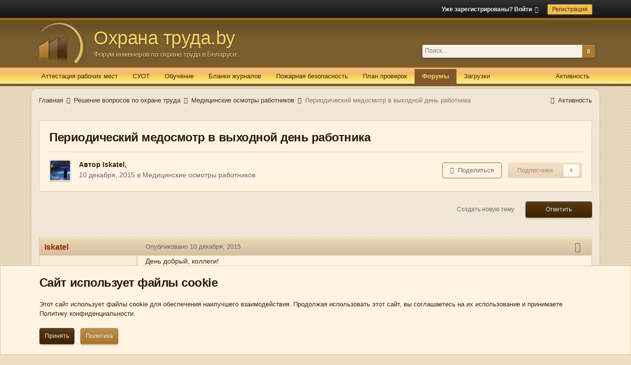

--- FILE ---
content_type: text/html;charset=UTF-8
request_url: https://www.ohrana-truda.by/topic/2827-periodicheskiy-medosmotr-v-vyhodnoy-den-rabotnika/
body_size: 33483
content:
<!DOCTYPE html>
<html lang="ru-RU" dir="ltr">
	<head>
		<title>Периодический медосмотр в выходной день работника - Медицинские осмотры работников - Форум инженеров по охране труда Беларуси</title>
		
			<script type="text/javascript">

  var _gaq = _gaq || [];
  _gaq.push(['_setAccount', 'UA-42364125-1']);
  _gaq.push(['_trackPageview']);

  (function() {
    var ga = document.createElement('script'); ga.type = 'text/javascript'; ga.async = true;
    ga.src = ('https:' == document.location.protocol ? 'https://ssl' : 'http://www') + '.google-analytics.com/ga.js';
    var s = document.getElementsByTagName('script')[0]; s.parentNode.insertBefore(ga, s);
  })();

</script>
		
		<!--[if lt IE 9]>
			
		    <script src="//www.ohrana-truda.by/applications/core/interface/html5shiv/html5shiv.js"></script>
		<![endif]-->
		

	<meta name="viewport" content="width=device-width, initial-scale=1">


	
	


	<meta name="twitter:card" content="summary" />



	
		
			
				<meta property="og:title" content="Периодический медосмотр в выходной день работника">
			
		
	

	
		
			
				<meta property="og:type" content="website">
			
		
	

	
		
			
				<meta property="og:url" content="https://www.ohrana-truda.by/topic/2827-periodicheskiy-medosmotr-v-vyhodnoy-den-rabotnika/">
			
		
	

	
		
			
				<meta name="description" content="День добрый, коллеги! У нас предприятие работает круглосуточно и очень трудно отправить работника в рабочий день на МО с оплатой по среднему заработку времени нахождения на МО. Поэтому от них требуют проходить в свой выходной день. Как вы думаете это правомерно? А если да то как это время оплачив...">
			
		
	

	
		
			
				<meta property="og:description" content="День добрый, коллеги! У нас предприятие работает круглосуточно и очень трудно отправить работника в рабочий день на МО с оплатой по среднему заработку времени нахождения на МО. Поэтому от них требуют проходить в свой выходной день. Как вы думаете это правомерно? А если да то как это время оплачив...">
			
		
	

	
		
			
				<meta property="og:updated_time" content="2015-12-14T10:16:00Z">
			
		
	

	
		
			
				<meta property="og:site_name" content="Форум инженеров по охране труда Беларуси">
			
		
	

	
		
			
				<meta property="og:locale" content="ru_RU">
			
		
	


	
		<link rel="canonical" href="https://www.ohrana-truda.by/topic/2827-periodicheskiy-medosmotr-v-vyhodnoy-den-rabotnika/" />
	

	
		<link as="style" rel="preload" href="https://www.ohrana-truda.by/applications/core/interface/ckeditor/ckeditor/skins/ips/editor.css?t=M68E" />
	




<link rel="manifest" href="https://www.ohrana-truda.by/manifest.webmanifest/">
<meta name="msapplication-config" content="https://www.ohrana-truda.by/browserconfig.xml/">
<meta name="msapplication-starturl" content="/">
<meta name="application-name" content="Форум инженеров по охране труда Беларуси">
<meta name="apple-mobile-web-app-title" content="Форум инженеров по охране труда Беларуси">

	<meta name="theme-color" content="#7a5e30">










<link rel="preload" href="//www.ohrana-truda.by/applications/core/interface/font/fontawesome-webfont.woff2?v=4.7.0" as="font" crossorigin="anonymous">
		




	<link rel='stylesheet' href='https://www.ohrana-truda.by/uploads/css_built_2/341e4a57816af3ba440d891ca87450ff_framework.css?v=3051fdf9ba1756423412' media='all'>

	<link rel='stylesheet' href='https://www.ohrana-truda.by/uploads/css_built_2/05e81b71abe4f22d6eb8d1a929494829_responsive.css?v=3051fdf9ba1756423412' media='all'>

	<link rel='stylesheet' href='https://www.ohrana-truda.by/uploads/css_built_2/20446cf2d164adcc029377cb04d43d17_flags.css?v=3051fdf9ba1756423412' media='all'>

	<link rel='stylesheet' href='https://www.ohrana-truda.by/uploads/css_built_2/90eb5adf50a8c640f633d47fd7eb1778_core.css?v=3051fdf9ba1756423412' media='all'>

	<link rel='stylesheet' href='https://www.ohrana-truda.by/uploads/css_built_2/5a0da001ccc2200dc5625c3f3934497d_core_responsive.css?v=3051fdf9ba1756423412' media='all'>

	<link rel='stylesheet' href='https://www.ohrana-truda.by/uploads/css_built_2/62e269ced0fdab7e30e026f1d30ae516_forums.css?v=3051fdf9ba1756423412' media='all'>

	<link rel='stylesheet' href='https://www.ohrana-truda.by/uploads/css_built_2/76e62c573090645fb99a15a363d8620e_forums_responsive.css?v=3051fdf9ba1756423412' media='all'>

	<link rel='stylesheet' href='https://www.ohrana-truda.by/uploads/css_built_2/ebdea0c6a7dab6d37900b9190d3ac77b_topics.css?v=3051fdf9ba1756423412' media='all'>





<link rel='stylesheet' href='https://www.ohrana-truda.by/uploads/css_built_2/258adbb6e4f3e83cd3b355f84e3fa002_custom.css?v=3051fdf9ba1756423412' media='all'>




		
		

	<!-- Yandex.Metrika counter -->
<script type="text/javascript" >
   (function(m,e,t,r,i,k,a){m[i]=m[i]||function(){(m[i].a=m[i].a||[]).push(arguments)};
   m[i].l=1*new Date();k=e.createElement(t),a=e.getElementsByTagName(t)[0],k.async=1,k.src=r,a.parentNode.insertBefore(k,a)})
   (window, document, "script", "https://mc.yandex.ru/metrika/tag.js", "ym");

   ym(2948764, "init", {
        clickmap:true,
        trackLinks:true,
        accurateTrackBounce:true,
        webvisor:true
   });
</script>
<noscript><div><img src="https://mc.yandex.ru/watch/2948764" style="position:absolute; left:-9999px;" alt="" /></div></noscript>
<!-- /Yandex.Metrika counter -->
  
  
  </head>
	<body class='ipsApp ipsApp_front ipsJS_none ipsClearfix' data-controller='core.front.core.app' data-message="" data-pageApp='forums' data-pageLocation='front' data-pageModule='forums' data-pageController='topic' data-pageID='2827'>
		<a href='#elContent' class='ipsHide' title='Перейти к основному содержанию на этой странице' accesskey='m'>Перейти к содержанию</a>
		<div id='ipsLayout_header' class='ipsClearfix'>
			





			
			<div id="header_bar">
				<div class='ipsLayout_container'>
					

	<ul id='elUserNav' class='ipsList_inline cSignedOut ipsResponsive_showDesktop'>
		
		<li id='elSignInLink'>
			<a href='https://www.ohrana-truda.by/login/' data-ipsMenu-closeOnClick="false" data-ipsMenu id='elUserSignIn'>
				Уже зарегистрированы? Войти &nbsp;<i class='fa fa-caret-down'></i>
			</a>
			
<div id='elUserSignIn_menu' class='ipsMenu ipsMenu_auto ipsHide'>
	<form accept-charset='utf-8' method='post' action='https://www.ohrana-truda.by/login/'>
		<input type="hidden" name="csrfKey" value="58ea9cc145e936ef238d3cf2a7e0a74d">
		<input type="hidden" name="ref" value="aHR0cHM6Ly93d3cub2hyYW5hLXRydWRhLmJ5L3RvcGljLzI4MjctcGVyaW9kaWNoZXNraXktbWVkb3Ntb3RyLXYtdnlob2Rub3ktZGVuLXJhYm90bmlrYS8=">
		<div data-role="loginForm">
			
			
			
				
<div class="ipsPad ipsForm ipsForm_vertical">
	<h4 class="ipsType_sectionHead">Войти</h4>
	<br><br>
	<ul class='ipsList_reset'>
		<li class="ipsFieldRow ipsFieldRow_noLabel ipsFieldRow_fullWidth">
			
			
				<input type="text" placeholder="Отображаемое имя" name="auth" autocomplete="username">
			
		</li>
		<li class="ipsFieldRow ipsFieldRow_noLabel ipsFieldRow_fullWidth">
			<input type="password" placeholder="Пароль" name="password" autocomplete="current-password">
		</li>
		<li class="ipsFieldRow ipsFieldRow_checkbox ipsClearfix">
			<span class="ipsCustomInput">
				<input type="checkbox" name="remember_me" id="remember_me_checkbox" value="1" checked aria-checked="true">
				<span></span>
			</span>
			<div class="ipsFieldRow_content">
				<label class="ipsFieldRow_label" for="remember_me_checkbox">Запомнить</label>
				<span class="ipsFieldRow_desc">Не рекомендуется для компьютеров с общим доступом</span>
			</div>
		</li>
		<li class="ipsFieldRow ipsFieldRow_fullWidth">
			<button type="submit" name="_processLogin" value="usernamepassword" class="ipsButton ipsButton_primary ipsButton_small" id="elSignIn_submit">Войти</button>
			
				<p class="ipsType_right ipsType_small">
					
						<a href='https://www.ohrana-truda.by/lostpassword/' data-ipsDialog data-ipsDialog-title='Забыли пароль?'>
					
					Забыли пароль?</a>
				</p>
			
		</li>
	</ul>
</div>
			
		</div>
	</form>
</div>
		</li>
		
			<li>
				
					<a href='https://www.ohrana-truda.by/register/' data-ipsDialog data-ipsDialog-size='narrow' data-ipsDialog-title='Регистрация' id='elRegisterButton' class='ipsButton ipsButton_normal ipsButton_primary'>Регистрация</a>
				
			</li>
		
	</ul>

				</div>
			</div>
			
			<header>
				<div class='ipsLayout_container'>
					

<a href='https://www.ohrana-truda.by/' id='elSiteTitle' class='with_elSiteIcon' accesskey='1'>
<img src='https://www.ohrana-truda.by/uploads/set_resources_2/ea934ced744beed02e5474a985fb0df6_logo_icon.png' alt="Форум инженеров по охране труда Беларуси" class='ipsPos_left' /><div class='ipsPos_left'>Охрана труда.by <p>Форум инженеров по охране труда в Беларуси</div></p>
</a>

					

	<div id="elSearchWrapper">
		<div id='elSearch' data-controller="core.front.core.quickSearch">
			<form accept-charset='utf-8' action='//www.ohrana-truda.by/search/?do=quicksearch' method='post'>
                <input type='search' id='elSearchField' placeholder='Поиск...' name='q' autocomplete='off' aria-label='Поиск'>
                <details class='cSearchFilter'>
                    <summary class='cSearchFilter__text'></summary>
                    <ul class='cSearchFilter__menu'>
                        
                        <li><label><input type="radio" name="type" value="all" ><span class='cSearchFilter__menuText'>Везде</span></label></li>
                        
                            
                                <li><label><input type="radio" name="type" value='contextual_{&quot;type&quot;:&quot;forums_topic&quot;,&quot;nodes&quot;:10}' checked><span class='cSearchFilter__menuText'>Этот форум</span></label></li>
                            
                                <li><label><input type="radio" name="type" value='contextual_{&quot;type&quot;:&quot;forums_topic&quot;,&quot;item&quot;:2827}' checked><span class='cSearchFilter__menuText'>Эта тема</span></label></li>
                            
                        
                        
                            <li><label><input type="radio" name="type" value="core_statuses_status"><span class='cSearchFilter__menuText'>Обновления статусов</span></label></li>
                        
                            <li><label><input type="radio" name="type" value="forums_topic"><span class='cSearchFilter__menuText'>Темы</span></label></li>
                        
                            <li><label><input type="radio" name="type" value="downloads_file"><span class='cSearchFilter__menuText'>Файлы</span></label></li>
                        
                            <li><label><input type="radio" name="type" value="core_members"><span class='cSearchFilter__menuText'>Пользователи</span></label></li>
                        
                    </ul>
                </details>
				<button class='cSearchSubmit' type="submit" aria-label='Поиск'><i class="fa fa-search"></i></button>
			</form>
		</div>
	</div>

				</div>
			</header>
			

	<nav data-controller='core.front.core.navBar' class='ipsNavBar_noSubBars'>
		<div class='ipsNavBar_primary ipsLayout_container ipsNavBar_noSubBars ipsClearfix'>
			<ul data-role="primaryNavBar" class='ipsResponsive_showDesktop ipsResponsive_block'>
				
				<li class='defaultStream '>
					<a data-action="defaultStream" class='ipsType_light '  href='https://www.ohrana-truda.by/discover/'><span>Активность</span></a>
				</li>
				


	
		
		
		<li  id='elNavSecondary_18' data-role="navBarItem" data-navApp="core" data-navExt="CustomItem">
			
			
				<a href="https://attestation.by/" target='_blank' rel="noopener" data-navItem-id="18" >
					Аттестация рабочих мест<span class='ipsNavBar_active__identifier'></span>
				</a>
			
			
		</li>
	
	

	
		
		
		<li  id='elNavSecondary_24' data-role="navBarItem" data-navApp="core" data-navExt="CustomItem">
			
			
				<a href="https://suot.by/"  data-navItem-id="24" >
					СУОТ<span class='ipsNavBar_active__identifier'></span>
				</a>
			
			
		</li>
	
	

	
		
		
		<li  id='elNavSecondary_22' data-role="navBarItem" data-navApp="core" data-navExt="CustomItem">
			
			
				<a href="http://leskadr.by/obuchenie-rabochih/drugie-otrasli-rabochie/?utm_source=bannerohranatruda" target='_blank' rel="noopener" data-navItem-id="22" >
					Обучение<span class='ipsNavBar_active__identifier'></span>
				</a>
			
			
		</li>
	
	

	
		
		
		<li  id='elNavSecondary_19' data-role="navBarItem" data-navApp="core" data-navExt="CustomItem">
			
			
				<a href="https://znaki.by/" target='_blank' rel="noopener" data-navItem-id="19" >
					Бланки журналов<span class='ipsNavBar_active__identifier'></span>
				</a>
			
			
		</li>
	
	

	
		
		
		<li  id='elNavSecondary_20' data-role="navBarItem" data-navApp="core" data-navExt="CustomItem">
			
			
				<a href="http://nefox.org/uslugi/" target='_blank' rel="noopener" data-navItem-id="20" >
					Пожарная безопасность<span class='ipsNavBar_active__identifier'></span>
				</a>
			
			
		</li>
	
	

	
		
		
		<li  id='elNavSecondary_25' data-role="navBarItem" data-navApp="core" data-navExt="CustomItem">
			
			
				<a href="https://proverka.by/" target='_blank' rel="noopener" data-navItem-id="25" >
					План проверок<span class='ipsNavBar_active__identifier'></span>
				</a>
			
			
		</li>
	
	

	
		
		
			
		
		<li class='ipsNavBar_active' data-active id='elNavSecondary_10' data-role="navBarItem" data-navApp="forums" data-navExt="Forums">
			
			
				<a href="https://www.ohrana-truda.by"  data-navItem-id="10" data-navDefault>
					Форумы<span class='ipsNavBar_active__identifier'></span>
				</a>
			
			
		</li>
	
	

	
		
		
		<li  id='elNavSecondary_11' data-role="navBarItem" data-navApp="downloads" data-navExt="Downloads">
			
			
				<a href="https://www.ohrana-truda.by/files/"  data-navItem-id="11" >
					Загрузки<span class='ipsNavBar_active__identifier'></span>
				</a>
			
			
		</li>
	
	

				<li class='ipsHide' id='elNavigationMore' data-role='navMore'>
					<a href='#' data-ipsMenu data-ipsMenu-appendTo='#elNavigationMore' id='elNavigationMore_dropdown'>Больше</a>
					<ul class='ipsNavBar_secondary ipsHide' data-role='secondaryNavBar'>
						<li class='ipsHide' id='elNavigationMore_more' data-role='navMore'>
							<a href='#' data-ipsMenu data-ipsMenu-appendTo='#elNavigationMore_more' id='elNavigationMore_more_dropdown'>Больше <i class='fa fa-caret-down'></i></a>
							<ul class='ipsHide ipsMenu ipsMenu_auto' id='elNavigationMore_more_dropdown_menu' data-role='moreDropdown'></ul>
						</li>
					</ul>
				</li>
			</ul>
		</div>
	</nav>

			
<ul id='elMobileNav' class='ipsResponsive_hideDesktop' data-controller='core.front.core.mobileNav'>
	
		
			
			
				
				
			
				
					<li id='elMobileBreadcrumb'>
						<a href='https://www.ohrana-truda.by/forum/10-meditsinskie-osmotry-rabotnikov/'>
							<span>Медицинские осмотры работников</span>
						</a>
					</li>
				
				
			
				
				
			
		
	
	
	
	<li >
		<a data-action="defaultStream" href='https://www.ohrana-truda.by/discover/'><i class="fa fa-newspaper-o" aria-hidden="true"></i></a>
	</li>

	

	
		<li class='ipsJS_show'>
			<a href='https://www.ohrana-truda.by/search/'><i class='fa fa-search'></i></a>
		</li>
	
</ul>
		</div>
		<main id='ipsLayout_body' class='ipsLayout_container'>
			<div id='ipsLayout_contentArea'>
				<div id='ipsLayout_contentWrapper'>
					
<nav class='ipsBreadcrumb ipsBreadcrumb_top ipsFaded_withHover'>
	

	<ul class='ipsList_inline ipsPos_right'>
		
		<li >
			<a data-action="defaultStream" class='ipsType_light '  href='https://www.ohrana-truda.by/discover/'><i class="fa fa-newspaper-o" aria-hidden="true"></i> <span>Активность</span></a>
		</li>
		
	</ul>

	<ul data-role="breadcrumbList">
		<li>
			<a title="Главная" href='https://www.ohrana-truda.by/'>
				<span>Главная <i class='fa fa-angle-right'></i></span>
			</a>
		</li>
		
		
			<li>
				
					<a href='https://www.ohrana-truda.by/forum/3-reshenie-voprosov-po-ohrane-truda/'>
						<span>Решение вопросов по охране труда <i class='fa fa-angle-right' aria-hidden="true"></i></span>
					</a>
				
			</li>
		
			<li>
				
					<a href='https://www.ohrana-truda.by/forum/10-meditsinskie-osmotry-rabotnikov/'>
						<span>Медицинские осмотры работников <i class='fa fa-angle-right' aria-hidden="true"></i></span>
					</a>
				
			</li>
		
			<li>
				
					Периодический медосмотр в выходной день работника
				
			</li>
		
	</ul>
</nav>
					
					<div id='ipsLayout_mainArea'>
						<a id='elContent'></a>
						<!-- Yandex.RTB R-A-64146-4 -->
<div id="yandex_rtb_R-A-64146-4"></div>
<script type="text/javascript">
    (function(w, d, n, s, t) {
        w[n] = w[n] || [];
        w[n].push(function() {
            Ya.Context.AdvManager.render({
                blockId: "R-A-64146-4",
                renderTo: "yandex_rtb_R-A-64146-4",
                async: true
            });
        });
        t = d.getElementsByTagName("script")[0];
        s = d.createElement("script");
        s.type = "text/javascript";
        s.src = "//an.yandex.ru/system/context.js";
        s.async = true;
        t.parentNode.insertBefore(s, t);
    })(this, this.document, "yandexContextAsyncCallbacks");
</script>
						
						
						

	




						



<div class="ipsPageHeader ipsResponsive_pull ipsBox ipsPadding sm:ipsPadding:half ipsMargin_bottom">
		
	
	<div class="ipsFlex ipsFlex-ai:center ipsFlex-fw:wrap ipsGap:4">
		<div class="ipsFlex-flex:11">
			<h1 class="ipsType_pageTitle ipsContained_container">
				

				
				
					<span class="ipsType_break ipsContained">
						<span>Периодический медосмотр в выходной день работника</span>
					</span>
				
			</h1>
			
			
		</div>
		
	</div>
	<hr class="ipsHr">
<div class="ipsPageHeader__meta ipsFlex ipsFlex-jc:between ipsFlex-ai:center ipsFlex-fw:wrap ipsGap:3">
		<div class="ipsFlex-flex:11">
			<div class="ipsPhotoPanel ipsPhotoPanel_mini ipsPhotoPanel_notPhone ipsClearfix">
				


	<a href="https://www.ohrana-truda.by/profile/21-iskatel/" rel="nofollow" data-ipsHover data-ipsHover-width="370" data-ipsHover-target="https://www.ohrana-truda.by/profile/21-iskatel/?do=hovercard" class="ipsUserPhoto ipsUserPhoto_mini" title="Перейти в профиль Iskatel">
		<img src='https://www.ohrana-truda.by/uploads/profile/photo-thumb-21.gif' alt='Iskatel' loading="lazy">
	</a>

				<div>
					<p class="ipsType_reset ipsType_blendLinks">
						<span class="ipsType_normal">
						
							<strong>Автор 


<a href='https://www.ohrana-truda.by/profile/21-iskatel/' rel="nofollow" data-ipsHover data-ipsHover-width='370' data-ipsHover-target='https://www.ohrana-truda.by/profile/21-iskatel/?do=hovercard&amp;referrer=https%253A%252F%252Fwww.ohrana-truda.by%252Ftopic%252F2827-periodicheskiy-medosmotr-v-vyhodnoy-den-rabotnika%252F' title="Перейти в профиль Iskatel" class="ipsType_break">Iskatel</a>, </strong><br><span class="ipsType_light"><time datetime='2015-12-10T11:29:12Z' title='10.12.2015 11:29 ' data-short='10 г'>10 декабря, 2015</time> в <a href="https://www.ohrana-truda.by/forum/10-meditsinskie-osmotry-rabotnikov/">Медицинские осмотры работников</a></span>
						
						</span>
					</p>
				</div>
			</div>
		</div>
		
			<div class="ipsFlex-flex:01 ipsResponsive_hidePhone">
				<div class="ipsFlex ipsFlex-ai:center ipsFlex-jc:center ipsGap:3 ipsGap_row:0">
					
						


    <a href='#elShareItem_1803842868_menu' id='elShareItem_1803842868' data-ipsMenu class='ipsShareButton ipsButton ipsButton_verySmall ipsButton_link ipsButton_link--light'>
        <span><i class='fa fa-share-alt'></i></span> &nbsp;Поделиться
    </a>

    <div class='ipsPadding ipsMenu ipsMenu_auto ipsHide' id='elShareItem_1803842868_menu' data-controller="core.front.core.sharelink">
        <ul class='ipsList_inline'>
            
                <li>
<a href="http://twitter.com/share?url=https%3A%2F%2Fwww.ohrana-truda.by%2Ftopic%2F2827-periodicheskiy-medosmotr-v-vyhodnoy-den-rabotnika%2F" class="cShareLink cShareLink_twitter" target="_blank" data-role="shareLink" title='Поделиться в Twitter' data-ipsTooltip rel='nofollow noopener'>
	<i class="fa fa-twitter"></i>
</a></li>
            
                <li>
<a href="https://www.facebook.com/sharer/sharer.php?u=https%3A%2F%2Fwww.ohrana-truda.by%2Ftopic%2F2827-periodicheskiy-medosmotr-v-vyhodnoy-den-rabotnika%2F" class="cShareLink cShareLink_facebook" target="_blank" data-role="shareLink" title='Поделиться в Facebook' data-ipsTooltip rel='noopener nofollow'>
	<i class="fa fa-facebook"></i>
</a></li>
            
                <li>
<a href="mailto:?subject=%D0%9F%D0%B5%D1%80%D0%B8%D0%BE%D0%B4%D0%B8%D1%87%D0%B5%D1%81%D0%BA%D0%B8%D0%B9%20%D0%BC%D0%B5%D0%B4%D0%BE%D1%81%D0%BC%D0%BE%D1%82%D1%80%20%D0%B2%20%D0%B2%D1%8B%D1%85%D0%BE%D0%B4%D0%BD%D0%BE%D0%B9%20%D0%B4%D0%B5%D0%BD%D1%8C%20%D1%80%D0%B0%D0%B1%D0%BE%D1%82%D0%BD%D0%B8%D0%BA%D0%B0&body=https%3A%2F%2Fwww.ohrana-truda.by%2Ftopic%2F2827-periodicheskiy-medosmotr-v-vyhodnoy-den-rabotnika%2F" rel='nofollow' class='cShareLink cShareLink_email' title='Поделиться по email' data-ipsTooltip>
	<i class="fa fa-envelope"></i>
</a></li>
            
        </ul>
        
            <hr class='ipsHr'>
            <button class='ipsHide ipsButton ipsButton_verySmall ipsButton_light ipsButton_fullWidth ipsMargin_top:half' data-controller='core.front.core.webshare' data-role='webShare' data-webShareTitle='Периодический медосмотр в выходной день работника' data-webShareText='Периодический медосмотр в выходной день работника' data-webShareUrl='https://www.ohrana-truda.by/topic/2827-periodicheskiy-medosmotr-v-vyhodnoy-den-rabotnika/'>More sharing options...</button>
        
    </div>

					
					



					

<div data-followApp='forums' data-followArea='topic' data-followID='2827' data-controller='core.front.core.followButton'>
	

	<a href='https://www.ohrana-truda.by/login/' rel="nofollow" class="ipsFollow ipsPos_middle ipsButton ipsButton_light ipsButton_verySmall ipsButton_disabled" data-role="followButton" data-ipsTooltip title='Авторизация'>
		<span>Подписчики</span>
		<span class='ipsCommentCount'>0</span>
	</a>

</div>
				</div>
			</div>
					
	</div>
	
	
</div>






<div class="ipsClearfix">
	<ul class="ipsToolList ipsToolList_horizontal ipsClearfix ipsSpacer_both ">
		
			<li class="ipsToolList_primaryAction">
				<span data-controller="forums.front.topic.reply">
					
						<a href="#replyForm" rel="nofollow" class="ipsButton ipsButton_important ipsButton_medium ipsButton_fullWidth" data-action="replyToTopic">Ответить</a>
					
				</span>
			</li>
		
		
			<li class="ipsResponsive_hidePhone">
				
					<a href="https://www.ohrana-truda.by/forum/10-meditsinskie-osmotry-rabotnikov/?do=add" rel="nofollow" class="ipsButton ipsButton_link ipsButton_medium ipsButton_fullWidth" title="Создать новую тему в этом форуме">Создать новую тему</a>
				
			</li>
		
		
	</ul>
</div>

<div id="comments" data-controller="core.front.core.commentFeed,forums.front.topic.view, core.front.core.ignoredComments" data-autopoll data-baseurl="https://www.ohrana-truda.by/topic/2827-periodicheskiy-medosmotr-v-vyhodnoy-den-rabotnika/" data-lastpage data-feedid="topic-2827" class="cTopic ipsClear ipsSpacer_top">
	
			
	

	

<div data-controller='core.front.core.recommendedComments' data-url='https://www.ohrana-truda.by/topic/2827-periodicheskiy-medosmotr-v-vyhodnoy-den-rabotnika/?recommended=comments' class='ipsRecommendedComments ipsHide'>
	<div data-role="recommendedComments">
		<h2 class='ipsType_sectionHead ipsType_large ipsType_bold ipsMargin_bottom'>Рекомендуемые сообщения</h2>
		
	</div>
</div>
	
	<div id="elPostFeed" data-role="commentFeed" data-controller="core.front.core.moderation" >
		<form action="https://www.ohrana-truda.by/topic/2827-periodicheskiy-medosmotr-v-vyhodnoy-den-rabotnika/?csrfKey=58ea9cc145e936ef238d3cf2a7e0a74d&amp;do=multimodComment" method="post" data-ipspageaction data-role="moderationTools">
			
			
				

					

					
					



<a id='comment-12923'></a>
<article  id='elComment_12923' class='cPost ipsBox ipsResponsive_pull  ipsComment  ipsComment_parent ipsClearfix ipsClear ipsColumns ipsColumns_noSpacing ipsColumns_collapsePhone    '>
	

	

	<div class='cAuthorPane_mobile ipsResponsive_showPhone'>
		<div class='cAuthorPane_photo'>
			<div class='cAuthorPane_photoWrap'>
				


	<a href="https://www.ohrana-truda.by/profile/21-iskatel/" rel="nofollow" data-ipsHover data-ipsHover-width="370" data-ipsHover-target="https://www.ohrana-truda.by/profile/21-iskatel/?do=hovercard" class="ipsUserPhoto ipsUserPhoto_large" title="Перейти в профиль Iskatel">
		<img src='https://www.ohrana-truda.by/uploads/profile/photo-thumb-21.gif' alt='Iskatel' loading="lazy">
	</a>

				
				
					<a href="https://www.ohrana-truda.by/profile/21-iskatel/badges/" rel="nofollow">
						
<img src='https://www.ohrana-truda.by/uploads/set_resources_2/84c1e40ea0e759e3f1505eb1788ddf3c_default_rank.png' loading="lazy" alt="Продвинутый пользователь" class="cAuthorPane_badge cAuthorPane_badge--rank ipsOutline ipsOutline:2px" data-ipsTooltip title="Звание: Продвинутый пользователь (3/3)">
					</a>
				
			</div>
		</div>
		<div class='cAuthorPane_content'>
			<h3 class='ipsType_sectionHead cAuthorPane_author ipsType_break ipsType_blendLinks ipsFlex ipsFlex-ai:center'>
				


<a href='https://www.ohrana-truda.by/profile/21-iskatel/' rel="nofollow" data-ipsHover data-ipsHover-width='370' data-ipsHover-target='https://www.ohrana-truda.by/profile/21-iskatel/?do=hovercard&amp;referrer=https%253A%252F%252Fwww.ohrana-truda.by%252Ftopic%252F2827-periodicheskiy-medosmotr-v-vyhodnoy-den-rabotnika%252F' title="Перейти в профиль Iskatel" class="ipsType_break">Iskatel</a>
			</h3>
			<div class='ipsType_light ipsType_reset'>
				<a href='https://www.ohrana-truda.by/topic/2827-periodicheskiy-medosmotr-v-vyhodnoy-den-rabotnika/?do=findComment&amp;comment=12923' rel="nofollow" class='ipsType_blendLinks'>Опубликовано <time datetime='2015-12-10T11:29:12Z' title='10.12.2015 11:29 ' data-short='10 г'>10 декабря, 2015</time></a>
				
			</div>
		</div>
	</div>
	<aside class='ipsComment_author cAuthorPane ipsColumn ipsColumn_medium ipsResponsive_hidePhone'>
		<h3 class='ipsType_sectionHead cAuthorPane_author ipsType_blendLinks ipsType_break'><strong>


<a href='https://www.ohrana-truda.by/profile/21-iskatel/' rel="nofollow" data-ipsHover data-ipsHover-width='370' data-ipsHover-target='https://www.ohrana-truda.by/profile/21-iskatel/?do=hovercard&amp;referrer=https%253A%252F%252Fwww.ohrana-truda.by%252Ftopic%252F2827-periodicheskiy-medosmotr-v-vyhodnoy-den-rabotnika%252F' title="Перейти в профиль Iskatel" class="ipsType_break">Iskatel</a></strong>
			
		</h3>
		<ul class='cAuthorPane_info ipsList_reset'>
			<li data-role='photo' class='cAuthorPane_photo'>
				<div class='cAuthorPane_photoWrap'>
					


	<a href="https://www.ohrana-truda.by/profile/21-iskatel/" rel="nofollow" data-ipsHover data-ipsHover-width="370" data-ipsHover-target="https://www.ohrana-truda.by/profile/21-iskatel/?do=hovercard" class="ipsUserPhoto ipsUserPhoto_large" title="Перейти в профиль Iskatel">
		<img src='https://www.ohrana-truda.by/uploads/profile/photo-thumb-21.gif' alt='Iskatel' loading="lazy">
	</a>

					
					
						
<img src='https://www.ohrana-truda.by/uploads/set_resources_2/84c1e40ea0e759e3f1505eb1788ddf3c_default_rank.png' loading="lazy" alt="Продвинутый пользователь" class="cAuthorPane_badge cAuthorPane_badge--rank ipsOutline ipsOutline:2px" data-ipsTooltip title="Звание: Продвинутый пользователь (3/3)">
					
				</div>
			</li>
			
				<li data-role='group'>Пользователи</li>
				
			
			
				<li data-role='stats' class='ipsMargin_top'>
					<ul class="ipsList_reset ipsType_light ipsFlex ipsFlex-ai:center ipsFlex-jc:center ipsGap_row:2 cAuthorPane_stats">
						<li>
							
								<a href="https://www.ohrana-truda.by/profile/21-iskatel/content/" rel="nofollow" title="344 сообщения" data-ipsTooltip class="ipsType_blendLinks">
							
								<i class="fa fa-comment"></i> 344
							
								</a>
							
						</li>
						
					</ul>
				</li>
			
			
				

	
	<li data-role='custom-field' class='ipsResponsive_hidePhone ipsType_break'>
		
<span class='ft'>Город</span><span class='fc'>Минск</span>
	</li>
	
	<li data-role='custom-field' class='ipsResponsive_hidePhone ipsType_break'>
		
<span class="ft">Должность:</span><span class="fc">инженер по охране труда</span>
	</li>
	

			
		</ul>
	</aside>
	<div class='ipsColumn ipsColumn_fluid ipsMargin:none'>
		

<div id='comment-12923_wrap' data-controller='core.front.core.comment' data-commentApp='forums' data-commentType='forums' data-commentID="12923" data-quoteData='{&quot;userid&quot;:21,&quot;username&quot;:&quot;Iskatel&quot;,&quot;timestamp&quot;:1449746952,&quot;contentapp&quot;:&quot;forums&quot;,&quot;contenttype&quot;:&quot;forums&quot;,&quot;contentid&quot;:2827,&quot;contentclass&quot;:&quot;forums_Topic&quot;,&quot;contentcommentid&quot;:12923}' class='ipsComment_content ipsType_medium'>

	<div class='ipsComment_meta ipsType_light ipsFlex ipsFlex-ai:center ipsFlex-jc:between ipsFlex-fd:row-reverse'>
		<div class='ipsType_light ipsType_reset ipsType_blendLinks ipsComment_toolWrap'>
			<div class='ipsResponsive_hidePhone ipsComment_badges'>
				<ul class='ipsList_reset ipsFlex ipsFlex-jc:end ipsFlex-fw:wrap ipsGap:2 ipsGap_row:1'>
					
					
					
					
					
				</ul>
			</div>
			<ul class='ipsList_reset ipsComment_tools'>
				<li>
					<a href='#elControls_12923_menu' class='ipsComment_ellipsis' id='elControls_12923' title='Ещё...' data-ipsMenu data-ipsMenu-appendTo='#comment-12923_wrap'><i class='fa fa-ellipsis-h'></i></a>
					<ul id='elControls_12923_menu' class='ipsMenu ipsMenu_narrow ipsHide'>
						
						
							<li class='ipsMenu_item'><a href='https://www.ohrana-truda.by/topic/2827-periodicheskiy-medosmotr-v-vyhodnoy-den-rabotnika/' title='Поделиться сообщением' data-ipsDialog data-ipsDialog-size='narrow' data-ipsDialog-content='#elShareComment_12923_menu' data-ipsDialog-title="Поделиться сообщением" id='elSharePost_12923' data-role='shareComment'>Поделиться</a></li>
						
                        
						
						
						
							
								
							
							
							
							
							
							
						
					</ul>
				</li>
				
			</ul>
		</div>

		<div class='ipsType_reset ipsResponsive_hidePhone'>
			<a href='https://www.ohrana-truda.by/topic/2827-periodicheskiy-medosmotr-v-vyhodnoy-den-rabotnika/?do=findComment&amp;comment=12923' rel="nofollow" class='ipsType_blendLinks'>Опубликовано <time datetime='2015-12-10T11:29:12Z' title='10.12.2015 11:29 ' data-short='10 г'>10 декабря, 2015</time></a>
			
			<span class='ipsResponsive_hidePhone'>
				
				
			</span>
		</div>
	</div>

	

    

	<div class='cPost_contentWrap'>
		
		<div data-role='commentContent' class='ipsType_normal ipsType_richText ipsPadding_bottom ipsContained' data-controller='core.front.core.lightboxedImages'>
			
<p>День добрый, коллеги!</p>
<p> </p>
<p>У нас предприятие работает круглосуточно и очень трудно отправить работника в рабочий день на МО с оплатой по среднему заработку времени нахождения на МО. Поэтому от них требуют  проходить в свой выходной день.</p>
<p>Как вы думаете это правомерно? А если да то как это время оплачивать?</p>


			
		</div>

		
			<div class='ipsItemControls'>
				
					
						

	<div data-controller='core.front.core.reaction' class='ipsItemControls_right ipsClearfix '>	
		<div class='ipsReact ipsPos_right'>
			
				
				<div class='ipsReact_blurb ipsHide' data-role='reactionBlurb'>
					
				</div>
			
			
			
		</div>
	</div>

					
				
				<ul class='ipsComment_controls ipsClearfix ipsItemControls_left' data-role="commentControls">
					
						
							<li data-ipsQuote-editor='topic_comment' data-ipsQuote-target='#comment-12923' class='ipsJS_show'>
								<button class='ipsButton ipsButton_light ipsButton_verySmall ipsButton_narrow cMultiQuote ipsHide' data-action='multiQuoteComment' data-ipsTooltip data-ipsQuote-multiQuote data-mqId='mq12923' title='Мультицитата'><i class='fa fa-plus'></i></button>
							</li>
							<li data-ipsQuote-editor='topic_comment' data-ipsQuote-target='#comment-12923' class='ipsJS_show'>
								<a href='#' data-action='quoteComment' data-ipsQuote-singleQuote>Цитата</a>
							</li>
						
						
						
					
					<li class='ipsHide' data-role='commentLoading'>
						<span class='ipsLoading ipsLoading_tiny ipsLoading_noAnim'></span>
					</li>
				</ul>
			</div>
		

		
	</div>

	

	



<div class='ipsPadding ipsHide cPostShareMenu' id='elShareComment_12923_menu'>
	<h5 class='ipsType_normal ipsType_reset'>Ссылка на комментарий</h5>
	
		
	
	
	<input type='text' value='https://www.ohrana-truda.by/topic/2827-periodicheskiy-medosmotr-v-vyhodnoy-den-rabotnika/' class='ipsField_fullWidth'>

	
	<h5 class='ipsType_normal ipsType_reset ipsSpacer_top'>Поделиться на другие сайты</h5>
	

	<ul class='ipsList_inline ipsList_noSpacing ipsClearfix' data-controller="core.front.core.sharelink">
		
			<li>
<a href="http://twitter.com/share?url=https%3A%2F%2Fwww.ohrana-truda.by%2Ftopic%2F2827-periodicheskiy-medosmotr-v-vyhodnoy-den-rabotnika%2F%3Fdo%3DfindComment%26comment%3D12923" class="cShareLink cShareLink_twitter" target="_blank" data-role="shareLink" title='Поделиться в Twitter' data-ipsTooltip rel='nofollow noopener'>
	<i class="fa fa-twitter"></i>
</a></li>
		
			<li>
<a href="https://www.facebook.com/sharer/sharer.php?u=https%3A%2F%2Fwww.ohrana-truda.by%2Ftopic%2F2827-periodicheskiy-medosmotr-v-vyhodnoy-den-rabotnika%2F%3Fdo%3DfindComment%26comment%3D12923" class="cShareLink cShareLink_facebook" target="_blank" data-role="shareLink" title='Поделиться в Facebook' data-ipsTooltip rel='noopener nofollow'>
	<i class="fa fa-facebook"></i>
</a></li>
		
			<li>
<a href="mailto:?subject=%D0%9F%D0%B5%D1%80%D0%B8%D0%BE%D0%B4%D0%B8%D1%87%D0%B5%D1%81%D0%BA%D0%B8%D0%B9%20%D0%BC%D0%B5%D0%B4%D0%BE%D1%81%D0%BC%D0%BE%D1%82%D1%80%20%D0%B2%20%D0%B2%D1%8B%D1%85%D0%BE%D0%B4%D0%BD%D0%BE%D0%B9%20%D0%B4%D0%B5%D0%BD%D1%8C%20%D1%80%D0%B0%D0%B1%D0%BE%D1%82%D0%BD%D0%B8%D0%BA%D0%B0&body=https%3A%2F%2Fwww.ohrana-truda.by%2Ftopic%2F2827-periodicheskiy-medosmotr-v-vyhodnoy-den-rabotnika%2F%3Fdo%3DfindComment%26comment%3D12923" rel='nofollow' class='cShareLink cShareLink_email' title='Поделиться по email' data-ipsTooltip>
	<i class="fa fa-envelope"></i>
</a></li>
		
	</ul>


	<hr class='ipsHr'>
	<button class='ipsHide ipsButton ipsButton_small ipsButton_light ipsButton_fullWidth ipsMargin_top:half' data-controller='core.front.core.webshare' data-role='webShare' data-webShareTitle='Периодический медосмотр в выходной день работника' data-webShareText='День добрый, коллеги! 
  
У нас предприятие работает круглосуточно и очень трудно отправить работника в рабочий день на МО с оплатой по среднему заработку времени нахождения на МО. Поэтому от них требуют  проходить в свой выходной день. 
Как вы думаете это правомерно? А если да то как это время оплачивать? 
' data-webShareUrl='https://www.ohrana-truda.by/topic/2827-periodicheskiy-medosmotr-v-vyhodnoy-den-rabotnika/?do=findComment&amp;comment=12923'>More sharing options...</button>

	
</div>
</div>
	</div>
</article>
					
					
						<article id="elComment_27342" class="cPost ipsBox  ipsComment  ipsComment_parent ipsClearfix ipsClear ipsColumns ipsColumns_noSpacing ipsColumns_collapsePhone   ">
  <div class="cAuthorPane cAuthorPane_mobile ipsResponsive_showPhone ipsResponsive_block">
    <h3 class="ipsType_sectionHead cAuthorPane_author ipsResponsive_showPhone ipsResponsive_inlineBlock ipsType_break ipsType_blendLinks ipsTruncate ipsTruncate_line"> <a href="/" title="Перейти в профиль" class="ipsType_break">Яндекс</a> <span class="ipsResponsive_showPhone ipsResponsive_inline">   <span title="Репутация пользователя" data-ipstooltip="" class="ipsRepBadge ipsRepBadge_neutral"> <i class="fa fa-circle"></i> 0 </span> </span> </h3>
    <div class="cAuthorPane_photo"> <a href="/" class="ipsUserPhoto ipsUserPhoto_large" title="Перейти в профиль Яндекс"> <img src="https://www.ohrana-truda.by/uploads/logo_yandex_100x100.gif" alt="Яндекс"> </a> </div>
  </div>
  <aside class="ipsComment_author cAuthorPane ipsColumn ipsColumn_medium ipsResponsive_hidePhone">
    <h3 class="ipsType_sectionHead cAuthorPane_author ipsType_blendLinks ipsType_break"><strong> <a href="/" title="Перейти в профиль Яндекс" class="ipsType_break">Яндекс</a> </strong> <span class="ipsResponsive_showPhone ipsResponsive_inline">   <span title="Репутация пользователя" data-ipstooltip="" class="ipsRepBadge ipsRepBadge_neutral"> <i class="fa fa-circle"></i> 0 </span> </span></h3>
    <ul class="cAuthorPane_info ipsList_reset">
      <li class="ipsType_break">Поисковая система</li>
      <li><span class="ipsPip"></span><span class="ipsPip"></span></li>
      <li class="cAuthorPane_photo"> <a href="/" class="ipsUserPhoto ipsUserPhoto_large" title="Перейти в профиль"> <img src="https://www.ohrana-truda.by/uploads/logo_yandex_100x100.gif" alt="Яндекс"> </a> </li>
      <li>Пользователи</li>
      <li> <span title="Репутация пользователя" data-ipstooltip="" class="ipsRepBadge ipsRepBadge_neutral"> <i class="fa fa-circle"></i> 0 </span> </li>
      <li class="ipsType_light">1001 публикаций</li>
    </ul>
  </aside>
  <div class="ipsColumn ipsColumn_fluid">
    <div class="ipsComment_content ipsType_medium  ipsFaded_withHover">
      <div class="ipsComment_meta ipsType_light">
        <div class="ipsPos_right ipsType_light ipsType_reset ipsFaded ipsFaded_more ipsType_blendLinks"> </div>
        <div class="ipsType_reset"> </div>
      </div>
      <div class="cPost_contentWrap ipsPad">
        <div data-role="commentContent" class="ipsType_normal ipsType_richText ipsContained">
          <style type="text/css">
table.yap-list td {
background: none!important;
}
</style>
          <tr itemscope="" itemtype="//schema.org/Article" class="__topic expandable" id="1" data-tid="1">
            <td class="col_f_icon altrow short"></td>
            <td colspan="4"><!-- Яндекс.Директ -->
              
              <div id="yandex_ad"></div>
              <script type="text/javascript">
(function(w, d, n, s, t) {
    w[n] = w[n] || [];
    w[n].push(function() {
        Ya.Direct.insertInto(64146, "yandex_ad", {
            ad_format: "direct",
            font_size: 0.8,
            type: "horizontal",
            limit: 1,
            title_font_size: 3,
            links_underline: true,
            site_bg_color: "FFFFFF",
            title_color: "9A2204",
            url_color: "82572A",
            text_color: "70685E",
            hover_color: "9A2204",
            no_sitelinks: true
        });
    });
    t = d.getElementsByTagName("script")[0];
    s = d.createElement("script");
    s.src = "//an.yandex.ru/system/context.js";
    s.type = "text/javascript";
    s.async = true;
    t.parentNode.insertBefore(s, t);
})(window, document, "yandex_context_callbacks");
</script><strong></strong></td>
          </tr>
        </div>
      </div>
    </div>
  </div>
</article>
					
					
				

					

					
					



<a id='comment-12925'></a>
<article  id='elComment_12925' class='cPost ipsBox ipsResponsive_pull  ipsComment  ipsComment_parent ipsClearfix ipsClear ipsColumns ipsColumns_noSpacing ipsColumns_collapsePhone    '>
	

	

	<div class='cAuthorPane_mobile ipsResponsive_showPhone'>
		<div class='cAuthorPane_photo'>
			<div class='cAuthorPane_photoWrap'>
				


	<a href="https://www.ohrana-truda.by/profile/2609-alex-drozdov/" rel="nofollow" data-ipsHover data-ipsHover-width="370" data-ipsHover-target="https://www.ohrana-truda.by/profile/2609-alex-drozdov/?do=hovercard" class="ipsUserPhoto ipsUserPhoto_large" title="Перейти в профиль Alex Drozdov">
		<img src='https://www.ohrana-truda.by/uploads/profile/photo-thumb-2609.png' alt='Alex Drozdov' loading="lazy">
	</a>

				
				<span class="cAuthorPane_badge cAuthorPane_badge--moderator" data-ipsTooltip title="Alex Drozdov модератор"></span>
				
				
					<a href="https://www.ohrana-truda.by/profile/2609-alex-drozdov/badges/" rel="nofollow">
						
<img src='https://www.ohrana-truda.by/uploads/set_resources_2/84c1e40ea0e759e3f1505eb1788ddf3c_default_rank.png' loading="lazy" alt="Продвинутый пользователь" class="cAuthorPane_badge cAuthorPane_badge--rank ipsOutline ipsOutline:2px" data-ipsTooltip title="Звание: Продвинутый пользователь (3/3)">
					</a>
				
			</div>
		</div>
		<div class='cAuthorPane_content'>
			<h3 class='ipsType_sectionHead cAuthorPane_author ipsType_break ipsType_blendLinks ipsFlex ipsFlex-ai:center'>
				


<a href='https://www.ohrana-truda.by/profile/2609-alex-drozdov/' rel="nofollow" data-ipsHover data-ipsHover-width='370' data-ipsHover-target='https://www.ohrana-truda.by/profile/2609-alex-drozdov/?do=hovercard&amp;referrer=https%253A%252F%252Fwww.ohrana-truda.by%252Ftopic%252F2827-periodicheskiy-medosmotr-v-vyhodnoy-den-rabotnika%252F' title="Перейти в профиль Alex Drozdov" class="ipsType_break">Alex Drozdov</a>
			</h3>
			<div class='ipsType_light ipsType_reset'>
				<a href='https://www.ohrana-truda.by/topic/2827-periodicheskiy-medosmotr-v-vyhodnoy-den-rabotnika/?do=findComment&amp;comment=12925' rel="nofollow" class='ipsType_blendLinks'>Опубликовано <time datetime='2015-12-10T13:21:25Z' title='10.12.2015 13:21 ' data-short='10 г'>10 декабря, 2015</time></a>
				
			</div>
		</div>
	</div>
	<aside class='ipsComment_author cAuthorPane ipsColumn ipsColumn_medium ipsResponsive_hidePhone'>
		<h3 class='ipsType_sectionHead cAuthorPane_author ipsType_blendLinks ipsType_break'><strong>


<a href='https://www.ohrana-truda.by/profile/2609-alex-drozdov/' rel="nofollow" data-ipsHover data-ipsHover-width='370' data-ipsHover-target='https://www.ohrana-truda.by/profile/2609-alex-drozdov/?do=hovercard&amp;referrer=https%253A%252F%252Fwww.ohrana-truda.by%252Ftopic%252F2827-periodicheskiy-medosmotr-v-vyhodnoy-den-rabotnika%252F' title="Перейти в профиль Alex Drozdov" class="ipsType_break">Alex Drozdov</a></strong>
			
		</h3>
		<ul class='cAuthorPane_info ipsList_reset'>
			<li data-role='photo' class='cAuthorPane_photo'>
				<div class='cAuthorPane_photoWrap'>
					


	<a href="https://www.ohrana-truda.by/profile/2609-alex-drozdov/" rel="nofollow" data-ipsHover data-ipsHover-width="370" data-ipsHover-target="https://www.ohrana-truda.by/profile/2609-alex-drozdov/?do=hovercard" class="ipsUserPhoto ipsUserPhoto_large" title="Перейти в профиль Alex Drozdov">
		<img src='https://www.ohrana-truda.by/uploads/profile/photo-thumb-2609.png' alt='Alex Drozdov' loading="lazy">
	</a>

					
						<span class="cAuthorPane_badge cAuthorPane_badge--moderator" data-ipsTooltip title="Alex Drozdov модератор"></span>
					
					
						
<img src='https://www.ohrana-truda.by/uploads/set_resources_2/84c1e40ea0e759e3f1505eb1788ddf3c_default_rank.png' loading="lazy" alt="Продвинутый пользователь" class="cAuthorPane_badge cAuthorPane_badge--rank ipsOutline ipsOutline:2px" data-ipsTooltip title="Звание: Продвинутый пользователь (3/3)">
					
				</div>
			</li>
			
				<li data-role='group'>Модераторы</li>
				
					<li data-role='group-icon'><img src='https://www.ohrana-truda.by/uploads/team_staff.png' alt='' class='cAuthorGroupIcon'></li>
				
			
			
				<li data-role='stats' class='ipsMargin_top'>
					<ul class="ipsList_reset ipsType_light ipsFlex ipsFlex-ai:center ipsFlex-jc:center ipsGap_row:2 cAuthorPane_stats">
						<li>
							
								<a href="https://www.ohrana-truda.by/profile/2609-alex-drozdov/content/" rel="nofollow" title="1 509 сообщений" data-ipsTooltip class="ipsType_blendLinks">
							
								<i class="fa fa-comment"></i> 1,5т
							
								</a>
							
						</li>
						
					</ul>
				</li>
			
			
				

	
	<li data-role='custom-field' class='ipsResponsive_hidePhone ipsType_break'>
		
<span class='ft'>Город</span><span class='fc'>Минск</span>
	</li>
	
	<li data-role='custom-field' class='ipsResponsive_hidePhone ipsType_break'>
		
<span class="ft">Должность:</span><span class="fc">Начальник отдела охраны труда</span>
	</li>
	

			
		</ul>
	</aside>
	<div class='ipsColumn ipsColumn_fluid ipsMargin:none'>
		

<div id='comment-12925_wrap' data-controller='core.front.core.comment' data-commentApp='forums' data-commentType='forums' data-commentID="12925" data-quoteData='{&quot;userid&quot;:2609,&quot;username&quot;:&quot;Alex Drozdov&quot;,&quot;timestamp&quot;:1449753685,&quot;contentapp&quot;:&quot;forums&quot;,&quot;contenttype&quot;:&quot;forums&quot;,&quot;contentid&quot;:2827,&quot;contentclass&quot;:&quot;forums_Topic&quot;,&quot;contentcommentid&quot;:12925}' class='ipsComment_content ipsType_medium'>

	<div class='ipsComment_meta ipsType_light ipsFlex ipsFlex-ai:center ipsFlex-jc:between ipsFlex-fd:row-reverse'>
		<div class='ipsType_light ipsType_reset ipsType_blendLinks ipsComment_toolWrap'>
			<div class='ipsResponsive_hidePhone ipsComment_badges'>
				<ul class='ipsList_reset ipsFlex ipsFlex-jc:end ipsFlex-fw:wrap ipsGap:2 ipsGap_row:1'>
					
					
					
					
					
				</ul>
			</div>
			<ul class='ipsList_reset ipsComment_tools'>
				<li>
					<a href='#elControls_12925_menu' class='ipsComment_ellipsis' id='elControls_12925' title='Ещё...' data-ipsMenu data-ipsMenu-appendTo='#comment-12925_wrap'><i class='fa fa-ellipsis-h'></i></a>
					<ul id='elControls_12925_menu' class='ipsMenu ipsMenu_narrow ipsHide'>
						
						
							<li class='ipsMenu_item'><a href='https://www.ohrana-truda.by/topic/2827-periodicheskiy-medosmotr-v-vyhodnoy-den-rabotnika/?do=findComment&amp;comment=12925' rel="nofollow" title='Поделиться сообщением' data-ipsDialog data-ipsDialog-size='narrow' data-ipsDialog-content='#elShareComment_12925_menu' data-ipsDialog-title="Поделиться сообщением" id='elSharePost_12925' data-role='shareComment'>Поделиться</a></li>
						
                        
						
						
						
							
								
							
							
							
							
							
							
						
					</ul>
				</li>
				
			</ul>
		</div>

		<div class='ipsType_reset ipsResponsive_hidePhone'>
			<a href='https://www.ohrana-truda.by/topic/2827-periodicheskiy-medosmotr-v-vyhodnoy-den-rabotnika/?do=findComment&amp;comment=12925' rel="nofollow" class='ipsType_blendLinks'>Опубликовано <time datetime='2015-12-10T13:21:25Z' title='10.12.2015 13:21 ' data-short='10 г'>10 декабря, 2015</time></a>
			
			<span class='ipsResponsive_hidePhone'>
				
				
			</span>
		</div>
	</div>

	

    

	<div class='cPost_contentWrap'>
		
		<div data-role='commentContent' class='ipsType_normal ipsType_richText ipsPadding_bottom ipsContained' data-controller='core.front.core.lightboxedImages'>
			
<blockquote data-ipsquote="" class="ipsQuote" data-ipsquote-contentcommentid="12923" data-ipsquote-contentapp="forums" data-ipsquote-contenttype="forums" data-ipsquote-contentclass="forums_Topic" data-ipsquote-contentid="2827" data-ipsquote-username="Iskatel" data-cite="Iskatel" data-ipsquote-timestamp="1449746952"><div><div>
<p>День добрый, коллеги!</p>
<p> </p>
<p>У нас предприятие работает круглосуточно и очень трудно отправить работника в рабочий день на МО с оплатой по среднему заработку времени нахождения на МО. Поэтому от них требуют  проходить в свой выходной день.</p>
<p>Как вы думаете это правомерно? А если да то как это время оплачивать?</p>
</div></div></blockquote>
<p>Мое мнение- правомерно, с графиком аналогичная ситуация, поэтому работники идут в выходной и приносят справку- что Такойто Такойтович находился на приеме у врача с ... по ...</p>
<p>Или отправляйте с работниками ответственного, который поставит им часы явки и закройте по среднему заработку.  </p>
<p>Возможно, коллеги дополнят. </p>


			
		</div>

		
			<div class='ipsItemControls'>
				
					
						

	<div data-controller='core.front.core.reaction' class='ipsItemControls_right ipsClearfix '>	
		<div class='ipsReact ipsPos_right'>
			
				
				<div class='ipsReact_blurb ipsHide' data-role='reactionBlurb'>
					
				</div>
			
			
			
		</div>
	</div>

					
				
				<ul class='ipsComment_controls ipsClearfix ipsItemControls_left' data-role="commentControls">
					
						
							<li data-ipsQuote-editor='topic_comment' data-ipsQuote-target='#comment-12925' class='ipsJS_show'>
								<button class='ipsButton ipsButton_light ipsButton_verySmall ipsButton_narrow cMultiQuote ipsHide' data-action='multiQuoteComment' data-ipsTooltip data-ipsQuote-multiQuote data-mqId='mq12925' title='Мультицитата'><i class='fa fa-plus'></i></button>
							</li>
							<li data-ipsQuote-editor='topic_comment' data-ipsQuote-target='#comment-12925' class='ipsJS_show'>
								<a href='#' data-action='quoteComment' data-ipsQuote-singleQuote>Цитата</a>
							</li>
						
						
						
					
					<li class='ipsHide' data-role='commentLoading'>
						<span class='ipsLoading ipsLoading_tiny ipsLoading_noAnim'></span>
					</li>
				</ul>
			</div>
		

		
			

	<div data-role="memberSignature" class='ipsResponsive_hidePhone ipsBorder_top ipsPadding_vertical'>
		

		<div class='ipsType_light ipsType_richText' data-ipsLazyLoad>
			<p>
	Охрана труда, экология, промышленная безопасность, разработка и внедрение СУОТ, выполнение функций специалиста по ОТ.<br>
	+375 44 559 58 70, <a href="http://xn--90a5ad.xn--90ais" rel="external nofollow">http://стб.бел</a><br>
	 
</p>

		</div>
	</div>

		
	</div>

	

	



<div class='ipsPadding ipsHide cPostShareMenu' id='elShareComment_12925_menu'>
	<h5 class='ipsType_normal ipsType_reset'>Ссылка на комментарий</h5>
	
		
	
	
	<input type='text' value='https://www.ohrana-truda.by/topic/2827-periodicheskiy-medosmotr-v-vyhodnoy-den-rabotnika/?do=findComment&amp;comment=12925' class='ipsField_fullWidth'>

	
	<h5 class='ipsType_normal ipsType_reset ipsSpacer_top'>Поделиться на другие сайты</h5>
	

	<ul class='ipsList_inline ipsList_noSpacing ipsClearfix' data-controller="core.front.core.sharelink">
		
			<li>
<a href="http://twitter.com/share?url=https%3A%2F%2Fwww.ohrana-truda.by%2Ftopic%2F2827-periodicheskiy-medosmotr-v-vyhodnoy-den-rabotnika%2F%3Fdo%3DfindComment%26comment%3D12925" class="cShareLink cShareLink_twitter" target="_blank" data-role="shareLink" title='Поделиться в Twitter' data-ipsTooltip rel='nofollow noopener'>
	<i class="fa fa-twitter"></i>
</a></li>
		
			<li>
<a href="https://www.facebook.com/sharer/sharer.php?u=https%3A%2F%2Fwww.ohrana-truda.by%2Ftopic%2F2827-periodicheskiy-medosmotr-v-vyhodnoy-den-rabotnika%2F%3Fdo%3DfindComment%26comment%3D12925" class="cShareLink cShareLink_facebook" target="_blank" data-role="shareLink" title='Поделиться в Facebook' data-ipsTooltip rel='noopener nofollow'>
	<i class="fa fa-facebook"></i>
</a></li>
		
			<li>
<a href="mailto:?subject=%D0%9F%D0%B5%D1%80%D0%B8%D0%BE%D0%B4%D0%B8%D1%87%D0%B5%D1%81%D0%BA%D0%B8%D0%B9%20%D0%BC%D0%B5%D0%B4%D0%BE%D1%81%D0%BC%D0%BE%D1%82%D1%80%20%D0%B2%20%D0%B2%D1%8B%D1%85%D0%BE%D0%B4%D0%BD%D0%BE%D0%B9%20%D0%B4%D0%B5%D0%BD%D1%8C%20%D1%80%D0%B0%D0%B1%D0%BE%D1%82%D0%BD%D0%B8%D0%BA%D0%B0&body=https%3A%2F%2Fwww.ohrana-truda.by%2Ftopic%2F2827-periodicheskiy-medosmotr-v-vyhodnoy-den-rabotnika%2F%3Fdo%3DfindComment%26comment%3D12925" rel='nofollow' class='cShareLink cShareLink_email' title='Поделиться по email' data-ipsTooltip>
	<i class="fa fa-envelope"></i>
</a></li>
		
	</ul>


	<hr class='ipsHr'>
	<button class='ipsHide ipsButton ipsButton_small ipsButton_light ipsButton_fullWidth ipsMargin_top:half' data-controller='core.front.core.webshare' data-role='webShare' data-webShareTitle='Периодический медосмотр в выходной день работника' data-webShareText='Мое мнение- правомерно, с графиком аналогичная ситуация, поэтому работники идут в выходной и приносят справку- что Такойто Такойтович находился на приеме у врача с ... по ... 
Или отправляйте с работниками ответственного, который поставит им часы явки и закройте по среднему заработку.   
Возможно, коллеги дополнят.  
' data-webShareUrl='https://www.ohrana-truda.by/topic/2827-periodicheskiy-medosmotr-v-vyhodnoy-den-rabotnika/?do=findComment&amp;comment=12925'>More sharing options...</button>

	
</div>
</div>
	</div>
</article>
					
					
					
				

					

					
					



<a id='comment-12927'></a>
<article  id='elComment_12927' class='cPost ipsBox ipsResponsive_pull  ipsComment  ipsComment_parent ipsClearfix ipsClear ipsColumns ipsColumns_noSpacing ipsColumns_collapsePhone    '>
	

	

	<div class='cAuthorPane_mobile ipsResponsive_showPhone'>
		<div class='cAuthorPane_photo'>
			<div class='cAuthorPane_photoWrap'>
				


	<a href="https://www.ohrana-truda.by/profile/4192-myxaan/" rel="nofollow" data-ipsHover data-ipsHover-width="370" data-ipsHover-target="https://www.ohrana-truda.by/profile/4192-myxaan/?do=hovercard" class="ipsUserPhoto ipsUserPhoto_large" title="Перейти в профиль myxaan">
		<img src='https://www.ohrana-truda.by/uploads/profile/photo-thumb-4192.jpg' alt='myxaan' loading="lazy">
	</a>

				
				
					<a href="https://www.ohrana-truda.by/profile/4192-myxaan/badges/" rel="nofollow">
						
<img src='https://www.ohrana-truda.by/uploads/set_resources_2/84c1e40ea0e759e3f1505eb1788ddf3c_default_rank.png' loading="lazy" alt="Продвинутый пользователь" class="cAuthorPane_badge cAuthorPane_badge--rank ipsOutline ipsOutline:2px" data-ipsTooltip title="Звание: Продвинутый пользователь (3/3)">
					</a>
				
			</div>
		</div>
		<div class='cAuthorPane_content'>
			<h3 class='ipsType_sectionHead cAuthorPane_author ipsType_break ipsType_blendLinks ipsFlex ipsFlex-ai:center'>
				


<a href='https://www.ohrana-truda.by/profile/4192-myxaan/' rel="nofollow" data-ipsHover data-ipsHover-width='370' data-ipsHover-target='https://www.ohrana-truda.by/profile/4192-myxaan/?do=hovercard&amp;referrer=https%253A%252F%252Fwww.ohrana-truda.by%252Ftopic%252F2827-periodicheskiy-medosmotr-v-vyhodnoy-den-rabotnika%252F' title="Перейти в профиль myxaan" class="ipsType_break">myxaan</a>
			</h3>
			<div class='ipsType_light ipsType_reset'>
				<a href='https://www.ohrana-truda.by/topic/2827-periodicheskiy-medosmotr-v-vyhodnoy-den-rabotnika/?do=findComment&amp;comment=12927' rel="nofollow" class='ipsType_blendLinks'>Опубликовано <time datetime='2015-12-10T13:31:24Z' title='10.12.2015 13:31 ' data-short='10 г'>10 декабря, 2015</time></a>
				
			</div>
		</div>
	</div>
	<aside class='ipsComment_author cAuthorPane ipsColumn ipsColumn_medium ipsResponsive_hidePhone'>
		<h3 class='ipsType_sectionHead cAuthorPane_author ipsType_blendLinks ipsType_break'><strong>


<a href='https://www.ohrana-truda.by/profile/4192-myxaan/' rel="nofollow" data-ipsHover data-ipsHover-width='370' data-ipsHover-target='https://www.ohrana-truda.by/profile/4192-myxaan/?do=hovercard&amp;referrer=https%253A%252F%252Fwww.ohrana-truda.by%252Ftopic%252F2827-periodicheskiy-medosmotr-v-vyhodnoy-den-rabotnika%252F' title="Перейти в профиль myxaan" class="ipsType_break">myxaan</a></strong>
			
		</h3>
		<ul class='cAuthorPane_info ipsList_reset'>
			<li data-role='photo' class='cAuthorPane_photo'>
				<div class='cAuthorPane_photoWrap'>
					


	<a href="https://www.ohrana-truda.by/profile/4192-myxaan/" rel="nofollow" data-ipsHover data-ipsHover-width="370" data-ipsHover-target="https://www.ohrana-truda.by/profile/4192-myxaan/?do=hovercard" class="ipsUserPhoto ipsUserPhoto_large" title="Перейти в профиль myxaan">
		<img src='https://www.ohrana-truda.by/uploads/profile/photo-thumb-4192.jpg' alt='myxaan' loading="lazy">
	</a>

					
					
						
<img src='https://www.ohrana-truda.by/uploads/set_resources_2/84c1e40ea0e759e3f1505eb1788ddf3c_default_rank.png' loading="lazy" alt="Продвинутый пользователь" class="cAuthorPane_badge cAuthorPane_badge--rank ipsOutline ipsOutline:2px" data-ipsTooltip title="Звание: Продвинутый пользователь (3/3)">
					
				</div>
			</li>
			
				<li data-role='group'>Пользователи</li>
				
			
			
				<li data-role='stats' class='ipsMargin_top'>
					<ul class="ipsList_reset ipsType_light ipsFlex ipsFlex-ai:center ipsFlex-jc:center ipsGap_row:2 cAuthorPane_stats">
						<li>
							
								<a href="https://www.ohrana-truda.by/profile/4192-myxaan/content/" rel="nofollow" title="455 сообщений" data-ipsTooltip class="ipsType_blendLinks">
							
								<i class="fa fa-comment"></i> 455
							
								</a>
							
						</li>
						
					</ul>
				</li>
			
			
				

	
	<li data-role='custom-field' class='ipsResponsive_hidePhone ipsType_break'>
		
<span class='ft'>Город</span><span class='fc'>Брест</span>
	</li>
	
	<li data-role='custom-field' class='ipsResponsive_hidePhone ipsType_break'>
		
<span class="ft">Должность:</span><span class="fc">Инженер по всем!!!</span>
	</li>
	

			
		</ul>
	</aside>
	<div class='ipsColumn ipsColumn_fluid ipsMargin:none'>
		

<div id='comment-12927_wrap' data-controller='core.front.core.comment' data-commentApp='forums' data-commentType='forums' data-commentID="12927" data-quoteData='{&quot;userid&quot;:4192,&quot;username&quot;:&quot;myxaan&quot;,&quot;timestamp&quot;:1449754284,&quot;contentapp&quot;:&quot;forums&quot;,&quot;contenttype&quot;:&quot;forums&quot;,&quot;contentid&quot;:2827,&quot;contentclass&quot;:&quot;forums_Topic&quot;,&quot;contentcommentid&quot;:12927}' class='ipsComment_content ipsType_medium'>

	<div class='ipsComment_meta ipsType_light ipsFlex ipsFlex-ai:center ipsFlex-jc:between ipsFlex-fd:row-reverse'>
		<div class='ipsType_light ipsType_reset ipsType_blendLinks ipsComment_toolWrap'>
			<div class='ipsResponsive_hidePhone ipsComment_badges'>
				<ul class='ipsList_reset ipsFlex ipsFlex-jc:end ipsFlex-fw:wrap ipsGap:2 ipsGap_row:1'>
					
					
					
					
					
				</ul>
			</div>
			<ul class='ipsList_reset ipsComment_tools'>
				<li>
					<a href='#elControls_12927_menu' class='ipsComment_ellipsis' id='elControls_12927' title='Ещё...' data-ipsMenu data-ipsMenu-appendTo='#comment-12927_wrap'><i class='fa fa-ellipsis-h'></i></a>
					<ul id='elControls_12927_menu' class='ipsMenu ipsMenu_narrow ipsHide'>
						
						
							<li class='ipsMenu_item'><a href='https://www.ohrana-truda.by/topic/2827-periodicheskiy-medosmotr-v-vyhodnoy-den-rabotnika/?do=findComment&amp;comment=12927' rel="nofollow" title='Поделиться сообщением' data-ipsDialog data-ipsDialog-size='narrow' data-ipsDialog-content='#elShareComment_12927_menu' data-ipsDialog-title="Поделиться сообщением" id='elSharePost_12927' data-role='shareComment'>Поделиться</a></li>
						
                        
						
						
						
							
								
							
							
							
							
							
							
						
					</ul>
				</li>
				
			</ul>
		</div>

		<div class='ipsType_reset ipsResponsive_hidePhone'>
			<a href='https://www.ohrana-truda.by/topic/2827-periodicheskiy-medosmotr-v-vyhodnoy-den-rabotnika/?do=findComment&amp;comment=12927' rel="nofollow" class='ipsType_blendLinks'>Опубликовано <time datetime='2015-12-10T13:31:24Z' title='10.12.2015 13:31 ' data-short='10 г'>10 декабря, 2015</time></a>
			
			<span class='ipsResponsive_hidePhone'>
				
				
			</span>
		</div>
	</div>

	

    

	<div class='cPost_contentWrap'>
		
		<div data-role='commentContent' class='ipsType_normal ipsType_richText ipsPadding_bottom ipsContained' data-controller='core.front.core.lightboxedImages'>
			
<blockquote data-ipsquote="" class="ipsQuote" data-ipsquote-contentcommentid="12923" data-ipsquote-contentapp="forums" data-ipsquote-contenttype="forums" data-ipsquote-contentclass="forums_Topic" data-ipsquote-contentid="2827" data-ipsquote-username="Iskatel" data-cite="Iskatel" data-ipsquote-timestamp="1449746952"><div><div>
<p>День добрый, коллеги!</p>
<p> </p>
<p>У нас предприятие работает круглосуточно и очень трудно отправить работника в рабочий день на МО с оплатой по среднему заработку времени нахождения на МО. Поэтому от них требуют  проходить в свой выходной день.</p>
<p>Как вы думаете это правомерно? А если да то как это время оплачивать?</p>
</div></div></blockquote>
<p>Какой медосмотр если переодический, то напишите приказ и выделите 1 день  для прохождение его работнику а если предсменный на нахождение в состояние олкогольного опьянение сами прводите</p>


			
		</div>

		
			<div class='ipsItemControls'>
				
					
						

	<div data-controller='core.front.core.reaction' class='ipsItemControls_right ipsClearfix '>	
		<div class='ipsReact ipsPos_right'>
			
				
				<div class='ipsReact_blurb ipsHide' data-role='reactionBlurb'>
					
				</div>
			
			
			
		</div>
	</div>

					
				
				<ul class='ipsComment_controls ipsClearfix ipsItemControls_left' data-role="commentControls">
					
						
							<li data-ipsQuote-editor='topic_comment' data-ipsQuote-target='#comment-12927' class='ipsJS_show'>
								<button class='ipsButton ipsButton_light ipsButton_verySmall ipsButton_narrow cMultiQuote ipsHide' data-action='multiQuoteComment' data-ipsTooltip data-ipsQuote-multiQuote data-mqId='mq12927' title='Мультицитата'><i class='fa fa-plus'></i></button>
							</li>
							<li data-ipsQuote-editor='topic_comment' data-ipsQuote-target='#comment-12927' class='ipsJS_show'>
								<a href='#' data-action='quoteComment' data-ipsQuote-singleQuote>Цитата</a>
							</li>
						
						
						
					
					<li class='ipsHide' data-role='commentLoading'>
						<span class='ipsLoading ipsLoading_tiny ipsLoading_noAnim'></span>
					</li>
				</ul>
			</div>
		

		
	</div>

	

	



<div class='ipsPadding ipsHide cPostShareMenu' id='elShareComment_12927_menu'>
	<h5 class='ipsType_normal ipsType_reset'>Ссылка на комментарий</h5>
	
		
	
	
	<input type='text' value='https://www.ohrana-truda.by/topic/2827-periodicheskiy-medosmotr-v-vyhodnoy-den-rabotnika/?do=findComment&amp;comment=12927' class='ipsField_fullWidth'>

	
	<h5 class='ipsType_normal ipsType_reset ipsSpacer_top'>Поделиться на другие сайты</h5>
	

	<ul class='ipsList_inline ipsList_noSpacing ipsClearfix' data-controller="core.front.core.sharelink">
		
			<li>
<a href="http://twitter.com/share?url=https%3A%2F%2Fwww.ohrana-truda.by%2Ftopic%2F2827-periodicheskiy-medosmotr-v-vyhodnoy-den-rabotnika%2F%3Fdo%3DfindComment%26comment%3D12927" class="cShareLink cShareLink_twitter" target="_blank" data-role="shareLink" title='Поделиться в Twitter' data-ipsTooltip rel='nofollow noopener'>
	<i class="fa fa-twitter"></i>
</a></li>
		
			<li>
<a href="https://www.facebook.com/sharer/sharer.php?u=https%3A%2F%2Fwww.ohrana-truda.by%2Ftopic%2F2827-periodicheskiy-medosmotr-v-vyhodnoy-den-rabotnika%2F%3Fdo%3DfindComment%26comment%3D12927" class="cShareLink cShareLink_facebook" target="_blank" data-role="shareLink" title='Поделиться в Facebook' data-ipsTooltip rel='noopener nofollow'>
	<i class="fa fa-facebook"></i>
</a></li>
		
			<li>
<a href="mailto:?subject=%D0%9F%D0%B5%D1%80%D0%B8%D0%BE%D0%B4%D0%B8%D1%87%D0%B5%D1%81%D0%BA%D0%B8%D0%B9%20%D0%BC%D0%B5%D0%B4%D0%BE%D1%81%D0%BC%D0%BE%D1%82%D1%80%20%D0%B2%20%D0%B2%D1%8B%D1%85%D0%BE%D0%B4%D0%BD%D0%BE%D0%B9%20%D0%B4%D0%B5%D0%BD%D1%8C%20%D1%80%D0%B0%D0%B1%D0%BE%D1%82%D0%BD%D0%B8%D0%BA%D0%B0&body=https%3A%2F%2Fwww.ohrana-truda.by%2Ftopic%2F2827-periodicheskiy-medosmotr-v-vyhodnoy-den-rabotnika%2F%3Fdo%3DfindComment%26comment%3D12927" rel='nofollow' class='cShareLink cShareLink_email' title='Поделиться по email' data-ipsTooltip>
	<i class="fa fa-envelope"></i>
</a></li>
		
	</ul>


	<hr class='ipsHr'>
	<button class='ipsHide ipsButton ipsButton_small ipsButton_light ipsButton_fullWidth ipsMargin_top:half' data-controller='core.front.core.webshare' data-role='webShare' data-webShareTitle='Периодический медосмотр в выходной день работника' data-webShareText='Какой медосмотр если переодический, то напишите приказ и выделите 1 день  для прохождение его работнику а если предсменный на нахождение в состояние олкогольного опьянение сами прводите 
' data-webShareUrl='https://www.ohrana-truda.by/topic/2827-periodicheskiy-medosmotr-v-vyhodnoy-den-rabotnika/?do=findComment&amp;comment=12927'>More sharing options...</button>

	
</div>
</div>
	</div>
</article>
					
					
					
				

					

					
					



<a id='comment-12928'></a>
<article  id='elComment_12928' class='cPost ipsBox ipsResponsive_pull  ipsComment  ipsComment_parent ipsClearfix ipsClear ipsColumns ipsColumns_noSpacing ipsColumns_collapsePhone    '>
	

	

	<div class='cAuthorPane_mobile ipsResponsive_showPhone'>
		<div class='cAuthorPane_photo'>
			<div class='cAuthorPane_photoWrap'>
				


	<a href="https://www.ohrana-truda.by/profile/21-iskatel/" rel="nofollow" data-ipsHover data-ipsHover-width="370" data-ipsHover-target="https://www.ohrana-truda.by/profile/21-iskatel/?do=hovercard" class="ipsUserPhoto ipsUserPhoto_large" title="Перейти в профиль Iskatel">
		<img src='https://www.ohrana-truda.by/uploads/profile/photo-thumb-21.gif' alt='Iskatel' loading="lazy">
	</a>

				
				
					<a href="https://www.ohrana-truda.by/profile/21-iskatel/badges/" rel="nofollow">
						
<img src='https://www.ohrana-truda.by/uploads/set_resources_2/84c1e40ea0e759e3f1505eb1788ddf3c_default_rank.png' loading="lazy" alt="Продвинутый пользователь" class="cAuthorPane_badge cAuthorPane_badge--rank ipsOutline ipsOutline:2px" data-ipsTooltip title="Звание: Продвинутый пользователь (3/3)">
					</a>
				
			</div>
		</div>
		<div class='cAuthorPane_content'>
			<h3 class='ipsType_sectionHead cAuthorPane_author ipsType_break ipsType_blendLinks ipsFlex ipsFlex-ai:center'>
				


<a href='https://www.ohrana-truda.by/profile/21-iskatel/' rel="nofollow" data-ipsHover data-ipsHover-width='370' data-ipsHover-target='https://www.ohrana-truda.by/profile/21-iskatel/?do=hovercard&amp;referrer=https%253A%252F%252Fwww.ohrana-truda.by%252Ftopic%252F2827-periodicheskiy-medosmotr-v-vyhodnoy-den-rabotnika%252F' title="Перейти в профиль Iskatel" class="ipsType_break">Iskatel</a>
			</h3>
			<div class='ipsType_light ipsType_reset'>
				<a href='https://www.ohrana-truda.by/topic/2827-periodicheskiy-medosmotr-v-vyhodnoy-den-rabotnika/?do=findComment&amp;comment=12928' rel="nofollow" class='ipsType_blendLinks'>Опубликовано <time datetime='2015-12-10T13:46:10Z' title='10.12.2015 13:46 ' data-short='10 г'>10 декабря, 2015</time></a>
				
			</div>
		</div>
	</div>
	<aside class='ipsComment_author cAuthorPane ipsColumn ipsColumn_medium ipsResponsive_hidePhone'>
		<h3 class='ipsType_sectionHead cAuthorPane_author ipsType_blendLinks ipsType_break'><strong>


<a href='https://www.ohrana-truda.by/profile/21-iskatel/' rel="nofollow" data-ipsHover data-ipsHover-width='370' data-ipsHover-target='https://www.ohrana-truda.by/profile/21-iskatel/?do=hovercard&amp;referrer=https%253A%252F%252Fwww.ohrana-truda.by%252Ftopic%252F2827-periodicheskiy-medosmotr-v-vyhodnoy-den-rabotnika%252F' title="Перейти в профиль Iskatel" class="ipsType_break">Iskatel</a></strong>
			
		</h3>
		<ul class='cAuthorPane_info ipsList_reset'>
			<li data-role='photo' class='cAuthorPane_photo'>
				<div class='cAuthorPane_photoWrap'>
					


	<a href="https://www.ohrana-truda.by/profile/21-iskatel/" rel="nofollow" data-ipsHover data-ipsHover-width="370" data-ipsHover-target="https://www.ohrana-truda.by/profile/21-iskatel/?do=hovercard" class="ipsUserPhoto ipsUserPhoto_large" title="Перейти в профиль Iskatel">
		<img src='https://www.ohrana-truda.by/uploads/profile/photo-thumb-21.gif' alt='Iskatel' loading="lazy">
	</a>

					
					
						
<img src='https://www.ohrana-truda.by/uploads/set_resources_2/84c1e40ea0e759e3f1505eb1788ddf3c_default_rank.png' loading="lazy" alt="Продвинутый пользователь" class="cAuthorPane_badge cAuthorPane_badge--rank ipsOutline ipsOutline:2px" data-ipsTooltip title="Звание: Продвинутый пользователь (3/3)">
					
				</div>
			</li>
			
				<li data-role='group'>Пользователи</li>
				
			
			
				<li data-role='stats' class='ipsMargin_top'>
					<ul class="ipsList_reset ipsType_light ipsFlex ipsFlex-ai:center ipsFlex-jc:center ipsGap_row:2 cAuthorPane_stats">
						<li>
							
								<a href="https://www.ohrana-truda.by/profile/21-iskatel/content/" rel="nofollow" title="344 сообщения" data-ipsTooltip class="ipsType_blendLinks">
							
								<i class="fa fa-comment"></i> 344
							
								</a>
							
						</li>
						
					</ul>
				</li>
			
			
				

	
	<li data-role='custom-field' class='ipsResponsive_hidePhone ipsType_break'>
		
<span class='ft'>Город</span><span class='fc'>Минск</span>
	</li>
	
	<li data-role='custom-field' class='ipsResponsive_hidePhone ipsType_break'>
		
<span class="ft">Должность:</span><span class="fc">инженер по охране труда</span>
	</li>
	

			
		</ul>
	</aside>
	<div class='ipsColumn ipsColumn_fluid ipsMargin:none'>
		

<div id='comment-12928_wrap' data-controller='core.front.core.comment' data-commentApp='forums' data-commentType='forums' data-commentID="12928" data-quoteData='{&quot;userid&quot;:21,&quot;username&quot;:&quot;Iskatel&quot;,&quot;timestamp&quot;:1449755170,&quot;contentapp&quot;:&quot;forums&quot;,&quot;contenttype&quot;:&quot;forums&quot;,&quot;contentid&quot;:2827,&quot;contentclass&quot;:&quot;forums_Topic&quot;,&quot;contentcommentid&quot;:12928}' class='ipsComment_content ipsType_medium'>

	<div class='ipsComment_meta ipsType_light ipsFlex ipsFlex-ai:center ipsFlex-jc:between ipsFlex-fd:row-reverse'>
		<div class='ipsType_light ipsType_reset ipsType_blendLinks ipsComment_toolWrap'>
			<div class='ipsResponsive_hidePhone ipsComment_badges'>
				<ul class='ipsList_reset ipsFlex ipsFlex-jc:end ipsFlex-fw:wrap ipsGap:2 ipsGap_row:1'>
					
						<li><strong class="ipsBadge ipsBadge_large ipsComment_authorBadge">Автор</strong></li>
					
					
					
					
					
				</ul>
			</div>
			<ul class='ipsList_reset ipsComment_tools'>
				<li>
					<a href='#elControls_12928_menu' class='ipsComment_ellipsis' id='elControls_12928' title='Ещё...' data-ipsMenu data-ipsMenu-appendTo='#comment-12928_wrap'><i class='fa fa-ellipsis-h'></i></a>
					<ul id='elControls_12928_menu' class='ipsMenu ipsMenu_narrow ipsHide'>
						
						
							<li class='ipsMenu_item'><a href='https://www.ohrana-truda.by/topic/2827-periodicheskiy-medosmotr-v-vyhodnoy-den-rabotnika/?do=findComment&amp;comment=12928' rel="nofollow" title='Поделиться сообщением' data-ipsDialog data-ipsDialog-size='narrow' data-ipsDialog-content='#elShareComment_12928_menu' data-ipsDialog-title="Поделиться сообщением" id='elSharePost_12928' data-role='shareComment'>Поделиться</a></li>
						
                        
						
						
						
							
								
							
							
							
							
							
							
						
					</ul>
				</li>
				
			</ul>
		</div>

		<div class='ipsType_reset ipsResponsive_hidePhone'>
			<a href='https://www.ohrana-truda.by/topic/2827-periodicheskiy-medosmotr-v-vyhodnoy-den-rabotnika/?do=findComment&amp;comment=12928' rel="nofollow" class='ipsType_blendLinks'>Опубликовано <time datetime='2015-12-10T13:46:10Z' title='10.12.2015 13:46 ' data-short='10 г'>10 декабря, 2015</time></a>
			
			<span class='ipsResponsive_hidePhone'>
				
				
			</span>
		</div>
	</div>

	

    

	<div class='cPost_contentWrap'>
		
		<div data-role='commentContent' class='ipsType_normal ipsType_richText ipsPadding_bottom ipsContained' data-controller='core.front.core.lightboxedImages'>
			
<blockquote data-ipsquote="" class="ipsQuote" data-ipsquote-contentcommentid="12925" data-ipsquote-contentapp="forums" data-ipsquote-contenttype="forums" data-ipsquote-contentclass="forums_Topic" data-ipsquote-contentid="2827" data-ipsquote-username="Alex Drozdov" data-cite="Alex Drozdov" data-ipsquote-timestamp="1449753685"><div><div>
<p>Мое мнение- правомерно, с графиком аналогичная ситуация, поэтому работники идут в выходной и приносят справку- что Такойто Такойтович находился на приеме у врача с ... по ...</p>
<p>Или отправляйте с работниками ответственного, который поставит им часы явки и закройте по среднему заработку.  </p>
<p>Возможно, коллеги дополнят. </p>
</div></div></blockquote>
<p>На каком основании по среднему заработку оплатить???</p>


			
		</div>

		
			<div class='ipsItemControls'>
				
					
						

	<div data-controller='core.front.core.reaction' class='ipsItemControls_right ipsClearfix '>	
		<div class='ipsReact ipsPos_right'>
			
				
				<div class='ipsReact_blurb ipsHide' data-role='reactionBlurb'>
					
				</div>
			
			
			
		</div>
	</div>

					
				
				<ul class='ipsComment_controls ipsClearfix ipsItemControls_left' data-role="commentControls">
					
						
							<li data-ipsQuote-editor='topic_comment' data-ipsQuote-target='#comment-12928' class='ipsJS_show'>
								<button class='ipsButton ipsButton_light ipsButton_verySmall ipsButton_narrow cMultiQuote ipsHide' data-action='multiQuoteComment' data-ipsTooltip data-ipsQuote-multiQuote data-mqId='mq12928' title='Мультицитата'><i class='fa fa-plus'></i></button>
							</li>
							<li data-ipsQuote-editor='topic_comment' data-ipsQuote-target='#comment-12928' class='ipsJS_show'>
								<a href='#' data-action='quoteComment' data-ipsQuote-singleQuote>Цитата</a>
							</li>
						
						
						
					
					<li class='ipsHide' data-role='commentLoading'>
						<span class='ipsLoading ipsLoading_tiny ipsLoading_noAnim'></span>
					</li>
				</ul>
			</div>
		

		
	</div>

	

	



<div class='ipsPadding ipsHide cPostShareMenu' id='elShareComment_12928_menu'>
	<h5 class='ipsType_normal ipsType_reset'>Ссылка на комментарий</h5>
	
		
	
	
	<input type='text' value='https://www.ohrana-truda.by/topic/2827-periodicheskiy-medosmotr-v-vyhodnoy-den-rabotnika/?do=findComment&amp;comment=12928' class='ipsField_fullWidth'>

	
	<h5 class='ipsType_normal ipsType_reset ipsSpacer_top'>Поделиться на другие сайты</h5>
	

	<ul class='ipsList_inline ipsList_noSpacing ipsClearfix' data-controller="core.front.core.sharelink">
		
			<li>
<a href="http://twitter.com/share?url=https%3A%2F%2Fwww.ohrana-truda.by%2Ftopic%2F2827-periodicheskiy-medosmotr-v-vyhodnoy-den-rabotnika%2F%3Fdo%3DfindComment%26comment%3D12928" class="cShareLink cShareLink_twitter" target="_blank" data-role="shareLink" title='Поделиться в Twitter' data-ipsTooltip rel='nofollow noopener'>
	<i class="fa fa-twitter"></i>
</a></li>
		
			<li>
<a href="https://www.facebook.com/sharer/sharer.php?u=https%3A%2F%2Fwww.ohrana-truda.by%2Ftopic%2F2827-periodicheskiy-medosmotr-v-vyhodnoy-den-rabotnika%2F%3Fdo%3DfindComment%26comment%3D12928" class="cShareLink cShareLink_facebook" target="_blank" data-role="shareLink" title='Поделиться в Facebook' data-ipsTooltip rel='noopener nofollow'>
	<i class="fa fa-facebook"></i>
</a></li>
		
			<li>
<a href="mailto:?subject=%D0%9F%D0%B5%D1%80%D0%B8%D0%BE%D0%B4%D0%B8%D1%87%D0%B5%D1%81%D0%BA%D0%B8%D0%B9%20%D0%BC%D0%B5%D0%B4%D0%BE%D1%81%D0%BC%D0%BE%D1%82%D1%80%20%D0%B2%20%D0%B2%D1%8B%D1%85%D0%BE%D0%B4%D0%BD%D0%BE%D0%B9%20%D0%B4%D0%B5%D0%BD%D1%8C%20%D1%80%D0%B0%D0%B1%D0%BE%D1%82%D0%BD%D0%B8%D0%BA%D0%B0&body=https%3A%2F%2Fwww.ohrana-truda.by%2Ftopic%2F2827-periodicheskiy-medosmotr-v-vyhodnoy-den-rabotnika%2F%3Fdo%3DfindComment%26comment%3D12928" rel='nofollow' class='cShareLink cShareLink_email' title='Поделиться по email' data-ipsTooltip>
	<i class="fa fa-envelope"></i>
</a></li>
		
	</ul>


	<hr class='ipsHr'>
	<button class='ipsHide ipsButton ipsButton_small ipsButton_light ipsButton_fullWidth ipsMargin_top:half' data-controller='core.front.core.webshare' data-role='webShare' data-webShareTitle='Периодический медосмотр в выходной день работника' data-webShareText='На каком основании по среднему заработку оплатить??? 
' data-webShareUrl='https://www.ohrana-truda.by/topic/2827-periodicheskiy-medosmotr-v-vyhodnoy-den-rabotnika/?do=findComment&amp;comment=12928'>More sharing options...</button>

	
</div>
</div>
	</div>
</article>
					
					
					
				

					

					
					



<a id='comment-12929'></a>
<article  id='elComment_12929' class='cPost ipsBox ipsResponsive_pull  ipsComment  ipsComment_parent ipsClearfix ipsClear ipsColumns ipsColumns_noSpacing ipsColumns_collapsePhone    '>
	

	

	<div class='cAuthorPane_mobile ipsResponsive_showPhone'>
		<div class='cAuthorPane_photo'>
			<div class='cAuthorPane_photoWrap'>
				


	<a href="https://www.ohrana-truda.by/profile/21-iskatel/" rel="nofollow" data-ipsHover data-ipsHover-width="370" data-ipsHover-target="https://www.ohrana-truda.by/profile/21-iskatel/?do=hovercard" class="ipsUserPhoto ipsUserPhoto_large" title="Перейти в профиль Iskatel">
		<img src='https://www.ohrana-truda.by/uploads/profile/photo-thumb-21.gif' alt='Iskatel' loading="lazy">
	</a>

				
				
					<a href="https://www.ohrana-truda.by/profile/21-iskatel/badges/" rel="nofollow">
						
<img src='https://www.ohrana-truda.by/uploads/set_resources_2/84c1e40ea0e759e3f1505eb1788ddf3c_default_rank.png' loading="lazy" alt="Продвинутый пользователь" class="cAuthorPane_badge cAuthorPane_badge--rank ipsOutline ipsOutline:2px" data-ipsTooltip title="Звание: Продвинутый пользователь (3/3)">
					</a>
				
			</div>
		</div>
		<div class='cAuthorPane_content'>
			<h3 class='ipsType_sectionHead cAuthorPane_author ipsType_break ipsType_blendLinks ipsFlex ipsFlex-ai:center'>
				


<a href='https://www.ohrana-truda.by/profile/21-iskatel/' rel="nofollow" data-ipsHover data-ipsHover-width='370' data-ipsHover-target='https://www.ohrana-truda.by/profile/21-iskatel/?do=hovercard&amp;referrer=https%253A%252F%252Fwww.ohrana-truda.by%252Ftopic%252F2827-periodicheskiy-medosmotr-v-vyhodnoy-den-rabotnika%252F' title="Перейти в профиль Iskatel" class="ipsType_break">Iskatel</a>
			</h3>
			<div class='ipsType_light ipsType_reset'>
				<a href='https://www.ohrana-truda.by/topic/2827-periodicheskiy-medosmotr-v-vyhodnoy-den-rabotnika/?do=findComment&amp;comment=12929' rel="nofollow" class='ipsType_blendLinks'>Опубликовано <time datetime='2015-12-10T13:47:31Z' title='10.12.2015 13:47 ' data-short='10 г'>10 декабря, 2015</time></a>
				
			</div>
		</div>
	</div>
	<aside class='ipsComment_author cAuthorPane ipsColumn ipsColumn_medium ipsResponsive_hidePhone'>
		<h3 class='ipsType_sectionHead cAuthorPane_author ipsType_blendLinks ipsType_break'><strong>


<a href='https://www.ohrana-truda.by/profile/21-iskatel/' rel="nofollow" data-ipsHover data-ipsHover-width='370' data-ipsHover-target='https://www.ohrana-truda.by/profile/21-iskatel/?do=hovercard&amp;referrer=https%253A%252F%252Fwww.ohrana-truda.by%252Ftopic%252F2827-periodicheskiy-medosmotr-v-vyhodnoy-den-rabotnika%252F' title="Перейти в профиль Iskatel" class="ipsType_break">Iskatel</a></strong>
			
		</h3>
		<ul class='cAuthorPane_info ipsList_reset'>
			<li data-role='photo' class='cAuthorPane_photo'>
				<div class='cAuthorPane_photoWrap'>
					


	<a href="https://www.ohrana-truda.by/profile/21-iskatel/" rel="nofollow" data-ipsHover data-ipsHover-width="370" data-ipsHover-target="https://www.ohrana-truda.by/profile/21-iskatel/?do=hovercard" class="ipsUserPhoto ipsUserPhoto_large" title="Перейти в профиль Iskatel">
		<img src='https://www.ohrana-truda.by/uploads/profile/photo-thumb-21.gif' alt='Iskatel' loading="lazy">
	</a>

					
					
						
<img src='https://www.ohrana-truda.by/uploads/set_resources_2/84c1e40ea0e759e3f1505eb1788ddf3c_default_rank.png' loading="lazy" alt="Продвинутый пользователь" class="cAuthorPane_badge cAuthorPane_badge--rank ipsOutline ipsOutline:2px" data-ipsTooltip title="Звание: Продвинутый пользователь (3/3)">
					
				</div>
			</li>
			
				<li data-role='group'>Пользователи</li>
				
			
			
				<li data-role='stats' class='ipsMargin_top'>
					<ul class="ipsList_reset ipsType_light ipsFlex ipsFlex-ai:center ipsFlex-jc:center ipsGap_row:2 cAuthorPane_stats">
						<li>
							
								<a href="https://www.ohrana-truda.by/profile/21-iskatel/content/" rel="nofollow" title="344 сообщения" data-ipsTooltip class="ipsType_blendLinks">
							
								<i class="fa fa-comment"></i> 344
							
								</a>
							
						</li>
						
					</ul>
				</li>
			
			
				

	
	<li data-role='custom-field' class='ipsResponsive_hidePhone ipsType_break'>
		
<span class='ft'>Город</span><span class='fc'>Минск</span>
	</li>
	
	<li data-role='custom-field' class='ipsResponsive_hidePhone ipsType_break'>
		
<span class="ft">Должность:</span><span class="fc">инженер по охране труда</span>
	</li>
	

			
		</ul>
	</aside>
	<div class='ipsColumn ipsColumn_fluid ipsMargin:none'>
		

<div id='comment-12929_wrap' data-controller='core.front.core.comment' data-commentApp='forums' data-commentType='forums' data-commentID="12929" data-quoteData='{&quot;userid&quot;:21,&quot;username&quot;:&quot;Iskatel&quot;,&quot;timestamp&quot;:1449755251,&quot;contentapp&quot;:&quot;forums&quot;,&quot;contenttype&quot;:&quot;forums&quot;,&quot;contentid&quot;:2827,&quot;contentclass&quot;:&quot;forums_Topic&quot;,&quot;contentcommentid&quot;:12929}' class='ipsComment_content ipsType_medium'>

	<div class='ipsComment_meta ipsType_light ipsFlex ipsFlex-ai:center ipsFlex-jc:between ipsFlex-fd:row-reverse'>
		<div class='ipsType_light ipsType_reset ipsType_blendLinks ipsComment_toolWrap'>
			<div class='ipsResponsive_hidePhone ipsComment_badges'>
				<ul class='ipsList_reset ipsFlex ipsFlex-jc:end ipsFlex-fw:wrap ipsGap:2 ipsGap_row:1'>
					
						<li><strong class="ipsBadge ipsBadge_large ipsComment_authorBadge">Автор</strong></li>
					
					
					
					
					
				</ul>
			</div>
			<ul class='ipsList_reset ipsComment_tools'>
				<li>
					<a href='#elControls_12929_menu' class='ipsComment_ellipsis' id='elControls_12929' title='Ещё...' data-ipsMenu data-ipsMenu-appendTo='#comment-12929_wrap'><i class='fa fa-ellipsis-h'></i></a>
					<ul id='elControls_12929_menu' class='ipsMenu ipsMenu_narrow ipsHide'>
						
						
							<li class='ipsMenu_item'><a href='https://www.ohrana-truda.by/topic/2827-periodicheskiy-medosmotr-v-vyhodnoy-den-rabotnika/?do=findComment&amp;comment=12929' rel="nofollow" title='Поделиться сообщением' data-ipsDialog data-ipsDialog-size='narrow' data-ipsDialog-content='#elShareComment_12929_menu' data-ipsDialog-title="Поделиться сообщением" id='elSharePost_12929' data-role='shareComment'>Поделиться</a></li>
						
                        
						
						
						
							
								
							
							
							
							
							
							
						
					</ul>
				</li>
				
			</ul>
		</div>

		<div class='ipsType_reset ipsResponsive_hidePhone'>
			<a href='https://www.ohrana-truda.by/topic/2827-periodicheskiy-medosmotr-v-vyhodnoy-den-rabotnika/?do=findComment&amp;comment=12929' rel="nofollow" class='ipsType_blendLinks'>Опубликовано <time datetime='2015-12-10T13:47:31Z' title='10.12.2015 13:47 ' data-short='10 г'>10 декабря, 2015</time></a>
			
			<span class='ipsResponsive_hidePhone'>
				
				
			</span>
		</div>
	</div>

	

    

	<div class='cPost_contentWrap'>
		
		<div data-role='commentContent' class='ipsType_normal ipsType_richText ipsPadding_bottom ipsContained' data-controller='core.front.core.lightboxedImages'>
			
<blockquote data-ipsquote="" class="ipsQuote" data-ipsquote-contentcommentid="12927" data-ipsquote-contentapp="forums" data-ipsquote-contenttype="forums" data-ipsquote-contentclass="forums_Topic" data-ipsquote-contentid="2827" data-ipsquote-username="myxaan" data-cite="myxaan" data-ipsquote-timestamp="1449754284"><div><div><p>Какой медосмотр если переодический, то напишите приказ и выделите 1 день  для прохождение его работнику а если предсменный на нахождение в состояние олкогольного опьянение сами прводите</p></div></div></blockquote>
<p>Медосмотр периодический, но на день останавливать завод на МО никто не будет. Думаю, что на вашем предприятии тоже не будут.</p>


			
		</div>

		
			<div class='ipsItemControls'>
				
					
						

	<div data-controller='core.front.core.reaction' class='ipsItemControls_right ipsClearfix '>	
		<div class='ipsReact ipsPos_right'>
			
				
				<div class='ipsReact_blurb ipsHide' data-role='reactionBlurb'>
					
				</div>
			
			
			
		</div>
	</div>

					
				
				<ul class='ipsComment_controls ipsClearfix ipsItemControls_left' data-role="commentControls">
					
						
							<li data-ipsQuote-editor='topic_comment' data-ipsQuote-target='#comment-12929' class='ipsJS_show'>
								<button class='ipsButton ipsButton_light ipsButton_verySmall ipsButton_narrow cMultiQuote ipsHide' data-action='multiQuoteComment' data-ipsTooltip data-ipsQuote-multiQuote data-mqId='mq12929' title='Мультицитата'><i class='fa fa-plus'></i></button>
							</li>
							<li data-ipsQuote-editor='topic_comment' data-ipsQuote-target='#comment-12929' class='ipsJS_show'>
								<a href='#' data-action='quoteComment' data-ipsQuote-singleQuote>Цитата</a>
							</li>
						
						
						
					
					<li class='ipsHide' data-role='commentLoading'>
						<span class='ipsLoading ipsLoading_tiny ipsLoading_noAnim'></span>
					</li>
				</ul>
			</div>
		

		
	</div>

	

	



<div class='ipsPadding ipsHide cPostShareMenu' id='elShareComment_12929_menu'>
	<h5 class='ipsType_normal ipsType_reset'>Ссылка на комментарий</h5>
	
		
	
	
	<input type='text' value='https://www.ohrana-truda.by/topic/2827-periodicheskiy-medosmotr-v-vyhodnoy-den-rabotnika/?do=findComment&amp;comment=12929' class='ipsField_fullWidth'>

	
	<h5 class='ipsType_normal ipsType_reset ipsSpacer_top'>Поделиться на другие сайты</h5>
	

	<ul class='ipsList_inline ipsList_noSpacing ipsClearfix' data-controller="core.front.core.sharelink">
		
			<li>
<a href="http://twitter.com/share?url=https%3A%2F%2Fwww.ohrana-truda.by%2Ftopic%2F2827-periodicheskiy-medosmotr-v-vyhodnoy-den-rabotnika%2F%3Fdo%3DfindComment%26comment%3D12929" class="cShareLink cShareLink_twitter" target="_blank" data-role="shareLink" title='Поделиться в Twitter' data-ipsTooltip rel='nofollow noopener'>
	<i class="fa fa-twitter"></i>
</a></li>
		
			<li>
<a href="https://www.facebook.com/sharer/sharer.php?u=https%3A%2F%2Fwww.ohrana-truda.by%2Ftopic%2F2827-periodicheskiy-medosmotr-v-vyhodnoy-den-rabotnika%2F%3Fdo%3DfindComment%26comment%3D12929" class="cShareLink cShareLink_facebook" target="_blank" data-role="shareLink" title='Поделиться в Facebook' data-ipsTooltip rel='noopener nofollow'>
	<i class="fa fa-facebook"></i>
</a></li>
		
			<li>
<a href="mailto:?subject=%D0%9F%D0%B5%D1%80%D0%B8%D0%BE%D0%B4%D0%B8%D1%87%D0%B5%D1%81%D0%BA%D0%B8%D0%B9%20%D0%BC%D0%B5%D0%B4%D0%BE%D1%81%D0%BC%D0%BE%D1%82%D1%80%20%D0%B2%20%D0%B2%D1%8B%D1%85%D0%BE%D0%B4%D0%BD%D0%BE%D0%B9%20%D0%B4%D0%B5%D0%BD%D1%8C%20%D1%80%D0%B0%D0%B1%D0%BE%D1%82%D0%BD%D0%B8%D0%BA%D0%B0&body=https%3A%2F%2Fwww.ohrana-truda.by%2Ftopic%2F2827-periodicheskiy-medosmotr-v-vyhodnoy-den-rabotnika%2F%3Fdo%3DfindComment%26comment%3D12929" rel='nofollow' class='cShareLink cShareLink_email' title='Поделиться по email' data-ipsTooltip>
	<i class="fa fa-envelope"></i>
</a></li>
		
	</ul>


	<hr class='ipsHr'>
	<button class='ipsHide ipsButton ipsButton_small ipsButton_light ipsButton_fullWidth ipsMargin_top:half' data-controller='core.front.core.webshare' data-role='webShare' data-webShareTitle='Периодический медосмотр в выходной день работника' data-webShareText='Медосмотр периодический, но на день останавливать завод на МО никто не будет. Думаю, что на вашем предприятии тоже не будут. 
' data-webShareUrl='https://www.ohrana-truda.by/topic/2827-periodicheskiy-medosmotr-v-vyhodnoy-den-rabotnika/?do=findComment&amp;comment=12929'>More sharing options...</button>

	
</div>
</div>
	</div>
</article>
					
					
					
				

					

					
					



<a id='comment-12930'></a>
<article  id='elComment_12930' class='cPost ipsBox ipsResponsive_pull  ipsComment  ipsComment_parent ipsClearfix ipsClear ipsColumns ipsColumns_noSpacing ipsColumns_collapsePhone    '>
	

	

	<div class='cAuthorPane_mobile ipsResponsive_showPhone'>
		<div class='cAuthorPane_photo'>
			<div class='cAuthorPane_photoWrap'>
				


	<a href="https://www.ohrana-truda.by/profile/21-iskatel/" rel="nofollow" data-ipsHover data-ipsHover-width="370" data-ipsHover-target="https://www.ohrana-truda.by/profile/21-iskatel/?do=hovercard" class="ipsUserPhoto ipsUserPhoto_large" title="Перейти в профиль Iskatel">
		<img src='https://www.ohrana-truda.by/uploads/profile/photo-thumb-21.gif' alt='Iskatel' loading="lazy">
	</a>

				
				
					<a href="https://www.ohrana-truda.by/profile/21-iskatel/badges/" rel="nofollow">
						
<img src='https://www.ohrana-truda.by/uploads/set_resources_2/84c1e40ea0e759e3f1505eb1788ddf3c_default_rank.png' loading="lazy" alt="Продвинутый пользователь" class="cAuthorPane_badge cAuthorPane_badge--rank ipsOutline ipsOutline:2px" data-ipsTooltip title="Звание: Продвинутый пользователь (3/3)">
					</a>
				
			</div>
		</div>
		<div class='cAuthorPane_content'>
			<h3 class='ipsType_sectionHead cAuthorPane_author ipsType_break ipsType_blendLinks ipsFlex ipsFlex-ai:center'>
				


<a href='https://www.ohrana-truda.by/profile/21-iskatel/' rel="nofollow" data-ipsHover data-ipsHover-width='370' data-ipsHover-target='https://www.ohrana-truda.by/profile/21-iskatel/?do=hovercard&amp;referrer=https%253A%252F%252Fwww.ohrana-truda.by%252Ftopic%252F2827-periodicheskiy-medosmotr-v-vyhodnoy-den-rabotnika%252F' title="Перейти в профиль Iskatel" class="ipsType_break">Iskatel</a>
			</h3>
			<div class='ipsType_light ipsType_reset'>
				<a href='https://www.ohrana-truda.by/topic/2827-periodicheskiy-medosmotr-v-vyhodnoy-den-rabotnika/?do=findComment&amp;comment=12930' rel="nofollow" class='ipsType_blendLinks'>Опубликовано <time datetime='2015-12-10T13:48:26Z' title='10.12.2015 13:48 ' data-short='10 г'>10 декабря, 2015</time></a>
				
			</div>
		</div>
	</div>
	<aside class='ipsComment_author cAuthorPane ipsColumn ipsColumn_medium ipsResponsive_hidePhone'>
		<h3 class='ipsType_sectionHead cAuthorPane_author ipsType_blendLinks ipsType_break'><strong>


<a href='https://www.ohrana-truda.by/profile/21-iskatel/' rel="nofollow" data-ipsHover data-ipsHover-width='370' data-ipsHover-target='https://www.ohrana-truda.by/profile/21-iskatel/?do=hovercard&amp;referrer=https%253A%252F%252Fwww.ohrana-truda.by%252Ftopic%252F2827-periodicheskiy-medosmotr-v-vyhodnoy-den-rabotnika%252F' title="Перейти в профиль Iskatel" class="ipsType_break">Iskatel</a></strong>
			
		</h3>
		<ul class='cAuthorPane_info ipsList_reset'>
			<li data-role='photo' class='cAuthorPane_photo'>
				<div class='cAuthorPane_photoWrap'>
					


	<a href="https://www.ohrana-truda.by/profile/21-iskatel/" rel="nofollow" data-ipsHover data-ipsHover-width="370" data-ipsHover-target="https://www.ohrana-truda.by/profile/21-iskatel/?do=hovercard" class="ipsUserPhoto ipsUserPhoto_large" title="Перейти в профиль Iskatel">
		<img src='https://www.ohrana-truda.by/uploads/profile/photo-thumb-21.gif' alt='Iskatel' loading="lazy">
	</a>

					
					
						
<img src='https://www.ohrana-truda.by/uploads/set_resources_2/84c1e40ea0e759e3f1505eb1788ddf3c_default_rank.png' loading="lazy" alt="Продвинутый пользователь" class="cAuthorPane_badge cAuthorPane_badge--rank ipsOutline ipsOutline:2px" data-ipsTooltip title="Звание: Продвинутый пользователь (3/3)">
					
				</div>
			</li>
			
				<li data-role='group'>Пользователи</li>
				
			
			
				<li data-role='stats' class='ipsMargin_top'>
					<ul class="ipsList_reset ipsType_light ipsFlex ipsFlex-ai:center ipsFlex-jc:center ipsGap_row:2 cAuthorPane_stats">
						<li>
							
								<a href="https://www.ohrana-truda.by/profile/21-iskatel/content/" rel="nofollow" title="344 сообщения" data-ipsTooltip class="ipsType_blendLinks">
							
								<i class="fa fa-comment"></i> 344
							
								</a>
							
						</li>
						
					</ul>
				</li>
			
			
				

	
	<li data-role='custom-field' class='ipsResponsive_hidePhone ipsType_break'>
		
<span class='ft'>Город</span><span class='fc'>Минск</span>
	</li>
	
	<li data-role='custom-field' class='ipsResponsive_hidePhone ipsType_break'>
		
<span class="ft">Должность:</span><span class="fc">инженер по охране труда</span>
	</li>
	

			
		</ul>
	</aside>
	<div class='ipsColumn ipsColumn_fluid ipsMargin:none'>
		

<div id='comment-12930_wrap' data-controller='core.front.core.comment' data-commentApp='forums' data-commentType='forums' data-commentID="12930" data-quoteData='{&quot;userid&quot;:21,&quot;username&quot;:&quot;Iskatel&quot;,&quot;timestamp&quot;:1449755306,&quot;contentapp&quot;:&quot;forums&quot;,&quot;contenttype&quot;:&quot;forums&quot;,&quot;contentid&quot;:2827,&quot;contentclass&quot;:&quot;forums_Topic&quot;,&quot;contentcommentid&quot;:12930}' class='ipsComment_content ipsType_medium'>

	<div class='ipsComment_meta ipsType_light ipsFlex ipsFlex-ai:center ipsFlex-jc:between ipsFlex-fd:row-reverse'>
		<div class='ipsType_light ipsType_reset ipsType_blendLinks ipsComment_toolWrap'>
			<div class='ipsResponsive_hidePhone ipsComment_badges'>
				<ul class='ipsList_reset ipsFlex ipsFlex-jc:end ipsFlex-fw:wrap ipsGap:2 ipsGap_row:1'>
					
						<li><strong class="ipsBadge ipsBadge_large ipsComment_authorBadge">Автор</strong></li>
					
					
					
					
					
				</ul>
			</div>
			<ul class='ipsList_reset ipsComment_tools'>
				<li>
					<a href='#elControls_12930_menu' class='ipsComment_ellipsis' id='elControls_12930' title='Ещё...' data-ipsMenu data-ipsMenu-appendTo='#comment-12930_wrap'><i class='fa fa-ellipsis-h'></i></a>
					<ul id='elControls_12930_menu' class='ipsMenu ipsMenu_narrow ipsHide'>
						
						
							<li class='ipsMenu_item'><a href='https://www.ohrana-truda.by/topic/2827-periodicheskiy-medosmotr-v-vyhodnoy-den-rabotnika/?do=findComment&amp;comment=12930' rel="nofollow" title='Поделиться сообщением' data-ipsDialog data-ipsDialog-size='narrow' data-ipsDialog-content='#elShareComment_12930_menu' data-ipsDialog-title="Поделиться сообщением" id='elSharePost_12930' data-role='shareComment'>Поделиться</a></li>
						
                        
						
						
						
							
								
							
							
							
							
							
							
						
					</ul>
				</li>
				
			</ul>
		</div>

		<div class='ipsType_reset ipsResponsive_hidePhone'>
			<a href='https://www.ohrana-truda.by/topic/2827-periodicheskiy-medosmotr-v-vyhodnoy-den-rabotnika/?do=findComment&amp;comment=12930' rel="nofollow" class='ipsType_blendLinks'>Опубликовано <time datetime='2015-12-10T13:48:26Z' title='10.12.2015 13:48 ' data-short='10 г'>10 декабря, 2015</time></a>
			
			<span class='ipsResponsive_hidePhone'>
				
				
			</span>
		</div>
	</div>

	

    

	<div class='cPost_contentWrap'>
		
		<div data-role='commentContent' class='ipsType_normal ipsType_richText ipsPadding_bottom ipsContained' data-controller='core.front.core.lightboxedImages'>
			
<blockquote data-ipsquote="" class="ipsQuote" data-ipsquote-contentcommentid="12927" data-ipsquote-contentapp="forums" data-ipsquote-contenttype="forums" data-ipsquote-contentclass="forums_Topic" data-ipsquote-contentid="2827" data-ipsquote-username="myxaan" data-cite="myxaan" data-ipsquote-timestamp="1449754284"><div><div><p>Какой медосмотр если переодический, то напишите приказ и выделите 1 день  для прохождение его работнику а если предсменный на нахождение в состояние олкогольного опьянение сами прводите</p></div></div></blockquote>
<p>Да и какая поликлиника примет за 1 день 500 человек???</p>


			
		</div>

		
			<div class='ipsItemControls'>
				
					
						

	<div data-controller='core.front.core.reaction' class='ipsItemControls_right ipsClearfix '>	
		<div class='ipsReact ipsPos_right'>
			
				
				<div class='ipsReact_blurb ipsHide' data-role='reactionBlurb'>
					
				</div>
			
			
			
		</div>
	</div>

					
				
				<ul class='ipsComment_controls ipsClearfix ipsItemControls_left' data-role="commentControls">
					
						
							<li data-ipsQuote-editor='topic_comment' data-ipsQuote-target='#comment-12930' class='ipsJS_show'>
								<button class='ipsButton ipsButton_light ipsButton_verySmall ipsButton_narrow cMultiQuote ipsHide' data-action='multiQuoteComment' data-ipsTooltip data-ipsQuote-multiQuote data-mqId='mq12930' title='Мультицитата'><i class='fa fa-plus'></i></button>
							</li>
							<li data-ipsQuote-editor='topic_comment' data-ipsQuote-target='#comment-12930' class='ipsJS_show'>
								<a href='#' data-action='quoteComment' data-ipsQuote-singleQuote>Цитата</a>
							</li>
						
						
						
					
					<li class='ipsHide' data-role='commentLoading'>
						<span class='ipsLoading ipsLoading_tiny ipsLoading_noAnim'></span>
					</li>
				</ul>
			</div>
		

		
	</div>

	

	



<div class='ipsPadding ipsHide cPostShareMenu' id='elShareComment_12930_menu'>
	<h5 class='ipsType_normal ipsType_reset'>Ссылка на комментарий</h5>
	
		
	
	
	<input type='text' value='https://www.ohrana-truda.by/topic/2827-periodicheskiy-medosmotr-v-vyhodnoy-den-rabotnika/?do=findComment&amp;comment=12930' class='ipsField_fullWidth'>

	
	<h5 class='ipsType_normal ipsType_reset ipsSpacer_top'>Поделиться на другие сайты</h5>
	

	<ul class='ipsList_inline ipsList_noSpacing ipsClearfix' data-controller="core.front.core.sharelink">
		
			<li>
<a href="http://twitter.com/share?url=https%3A%2F%2Fwww.ohrana-truda.by%2Ftopic%2F2827-periodicheskiy-medosmotr-v-vyhodnoy-den-rabotnika%2F%3Fdo%3DfindComment%26comment%3D12930" class="cShareLink cShareLink_twitter" target="_blank" data-role="shareLink" title='Поделиться в Twitter' data-ipsTooltip rel='nofollow noopener'>
	<i class="fa fa-twitter"></i>
</a></li>
		
			<li>
<a href="https://www.facebook.com/sharer/sharer.php?u=https%3A%2F%2Fwww.ohrana-truda.by%2Ftopic%2F2827-periodicheskiy-medosmotr-v-vyhodnoy-den-rabotnika%2F%3Fdo%3DfindComment%26comment%3D12930" class="cShareLink cShareLink_facebook" target="_blank" data-role="shareLink" title='Поделиться в Facebook' data-ipsTooltip rel='noopener nofollow'>
	<i class="fa fa-facebook"></i>
</a></li>
		
			<li>
<a href="mailto:?subject=%D0%9F%D0%B5%D1%80%D0%B8%D0%BE%D0%B4%D0%B8%D1%87%D0%B5%D1%81%D0%BA%D0%B8%D0%B9%20%D0%BC%D0%B5%D0%B4%D0%BE%D1%81%D0%BC%D0%BE%D1%82%D1%80%20%D0%B2%20%D0%B2%D1%8B%D1%85%D0%BE%D0%B4%D0%BD%D0%BE%D0%B9%20%D0%B4%D0%B5%D0%BD%D1%8C%20%D1%80%D0%B0%D0%B1%D0%BE%D1%82%D0%BD%D0%B8%D0%BA%D0%B0&body=https%3A%2F%2Fwww.ohrana-truda.by%2Ftopic%2F2827-periodicheskiy-medosmotr-v-vyhodnoy-den-rabotnika%2F%3Fdo%3DfindComment%26comment%3D12930" rel='nofollow' class='cShareLink cShareLink_email' title='Поделиться по email' data-ipsTooltip>
	<i class="fa fa-envelope"></i>
</a></li>
		
	</ul>


	<hr class='ipsHr'>
	<button class='ipsHide ipsButton ipsButton_small ipsButton_light ipsButton_fullWidth ipsMargin_top:half' data-controller='core.front.core.webshare' data-role='webShare' data-webShareTitle='Периодический медосмотр в выходной день работника' data-webShareText='Да и какая поликлиника примет за 1 день 500 человек??? 
' data-webShareUrl='https://www.ohrana-truda.by/topic/2827-periodicheskiy-medosmotr-v-vyhodnoy-den-rabotnika/?do=findComment&amp;comment=12930'>More sharing options...</button>

	
</div>
</div>
	</div>
</article>
					
					
					
				

					

					
					



<a id='comment-12931'></a>
<article  id='elComment_12931' class='cPost ipsBox ipsResponsive_pull  ipsComment  ipsComment_parent ipsClearfix ipsClear ipsColumns ipsColumns_noSpacing ipsColumns_collapsePhone    '>
	

	

	<div class='cAuthorPane_mobile ipsResponsive_showPhone'>
		<div class='cAuthorPane_photo'>
			<div class='cAuthorPane_photoWrap'>
				


	<a href="https://www.ohrana-truda.by/profile/4192-myxaan/" rel="nofollow" data-ipsHover data-ipsHover-width="370" data-ipsHover-target="https://www.ohrana-truda.by/profile/4192-myxaan/?do=hovercard" class="ipsUserPhoto ipsUserPhoto_large" title="Перейти в профиль myxaan">
		<img src='https://www.ohrana-truda.by/uploads/profile/photo-thumb-4192.jpg' alt='myxaan' loading="lazy">
	</a>

				
				
					<a href="https://www.ohrana-truda.by/profile/4192-myxaan/badges/" rel="nofollow">
						
<img src='https://www.ohrana-truda.by/uploads/set_resources_2/84c1e40ea0e759e3f1505eb1788ddf3c_default_rank.png' loading="lazy" alt="Продвинутый пользователь" class="cAuthorPane_badge cAuthorPane_badge--rank ipsOutline ipsOutline:2px" data-ipsTooltip title="Звание: Продвинутый пользователь (3/3)">
					</a>
				
			</div>
		</div>
		<div class='cAuthorPane_content'>
			<h3 class='ipsType_sectionHead cAuthorPane_author ipsType_break ipsType_blendLinks ipsFlex ipsFlex-ai:center'>
				


<a href='https://www.ohrana-truda.by/profile/4192-myxaan/' rel="nofollow" data-ipsHover data-ipsHover-width='370' data-ipsHover-target='https://www.ohrana-truda.by/profile/4192-myxaan/?do=hovercard&amp;referrer=https%253A%252F%252Fwww.ohrana-truda.by%252Ftopic%252F2827-periodicheskiy-medosmotr-v-vyhodnoy-den-rabotnika%252F' title="Перейти в профиль myxaan" class="ipsType_break">myxaan</a>
			</h3>
			<div class='ipsType_light ipsType_reset'>
				<a href='https://www.ohrana-truda.by/topic/2827-periodicheskiy-medosmotr-v-vyhodnoy-den-rabotnika/?do=findComment&amp;comment=12931' rel="nofollow" class='ipsType_blendLinks'>Опубликовано <time datetime='2015-12-10T13:52:38Z' title='10.12.2015 13:52 ' data-short='10 г'>10 декабря, 2015</time></a>
				
			</div>
		</div>
	</div>
	<aside class='ipsComment_author cAuthorPane ipsColumn ipsColumn_medium ipsResponsive_hidePhone'>
		<h3 class='ipsType_sectionHead cAuthorPane_author ipsType_blendLinks ipsType_break'><strong>


<a href='https://www.ohrana-truda.by/profile/4192-myxaan/' rel="nofollow" data-ipsHover data-ipsHover-width='370' data-ipsHover-target='https://www.ohrana-truda.by/profile/4192-myxaan/?do=hovercard&amp;referrer=https%253A%252F%252Fwww.ohrana-truda.by%252Ftopic%252F2827-periodicheskiy-medosmotr-v-vyhodnoy-den-rabotnika%252F' title="Перейти в профиль myxaan" class="ipsType_break">myxaan</a></strong>
			
		</h3>
		<ul class='cAuthorPane_info ipsList_reset'>
			<li data-role='photo' class='cAuthorPane_photo'>
				<div class='cAuthorPane_photoWrap'>
					


	<a href="https://www.ohrana-truda.by/profile/4192-myxaan/" rel="nofollow" data-ipsHover data-ipsHover-width="370" data-ipsHover-target="https://www.ohrana-truda.by/profile/4192-myxaan/?do=hovercard" class="ipsUserPhoto ipsUserPhoto_large" title="Перейти в профиль myxaan">
		<img src='https://www.ohrana-truda.by/uploads/profile/photo-thumb-4192.jpg' alt='myxaan' loading="lazy">
	</a>

					
					
						
<img src='https://www.ohrana-truda.by/uploads/set_resources_2/84c1e40ea0e759e3f1505eb1788ddf3c_default_rank.png' loading="lazy" alt="Продвинутый пользователь" class="cAuthorPane_badge cAuthorPane_badge--rank ipsOutline ipsOutline:2px" data-ipsTooltip title="Звание: Продвинутый пользователь (3/3)">
					
				</div>
			</li>
			
				<li data-role='group'>Пользователи</li>
				
			
			
				<li data-role='stats' class='ipsMargin_top'>
					<ul class="ipsList_reset ipsType_light ipsFlex ipsFlex-ai:center ipsFlex-jc:center ipsGap_row:2 cAuthorPane_stats">
						<li>
							
								<a href="https://www.ohrana-truda.by/profile/4192-myxaan/content/" rel="nofollow" title="455 сообщений" data-ipsTooltip class="ipsType_blendLinks">
							
								<i class="fa fa-comment"></i> 455
							
								</a>
							
						</li>
						
					</ul>
				</li>
			
			
				

	
	<li data-role='custom-field' class='ipsResponsive_hidePhone ipsType_break'>
		
<span class='ft'>Город</span><span class='fc'>Брест</span>
	</li>
	
	<li data-role='custom-field' class='ipsResponsive_hidePhone ipsType_break'>
		
<span class="ft">Должность:</span><span class="fc">Инженер по всем!!!</span>
	</li>
	

			
		</ul>
	</aside>
	<div class='ipsColumn ipsColumn_fluid ipsMargin:none'>
		

<div id='comment-12931_wrap' data-controller='core.front.core.comment' data-commentApp='forums' data-commentType='forums' data-commentID="12931" data-quoteData='{&quot;userid&quot;:4192,&quot;username&quot;:&quot;myxaan&quot;,&quot;timestamp&quot;:1449755558,&quot;contentapp&quot;:&quot;forums&quot;,&quot;contenttype&quot;:&quot;forums&quot;,&quot;contentid&quot;:2827,&quot;contentclass&quot;:&quot;forums_Topic&quot;,&quot;contentcommentid&quot;:12931}' class='ipsComment_content ipsType_medium'>

	<div class='ipsComment_meta ipsType_light ipsFlex ipsFlex-ai:center ipsFlex-jc:between ipsFlex-fd:row-reverse'>
		<div class='ipsType_light ipsType_reset ipsType_blendLinks ipsComment_toolWrap'>
			<div class='ipsResponsive_hidePhone ipsComment_badges'>
				<ul class='ipsList_reset ipsFlex ipsFlex-jc:end ipsFlex-fw:wrap ipsGap:2 ipsGap_row:1'>
					
					
					
					
					
				</ul>
			</div>
			<ul class='ipsList_reset ipsComment_tools'>
				<li>
					<a href='#elControls_12931_menu' class='ipsComment_ellipsis' id='elControls_12931' title='Ещё...' data-ipsMenu data-ipsMenu-appendTo='#comment-12931_wrap'><i class='fa fa-ellipsis-h'></i></a>
					<ul id='elControls_12931_menu' class='ipsMenu ipsMenu_narrow ipsHide'>
						
						
							<li class='ipsMenu_item'><a href='https://www.ohrana-truda.by/topic/2827-periodicheskiy-medosmotr-v-vyhodnoy-den-rabotnika/?do=findComment&amp;comment=12931' rel="nofollow" title='Поделиться сообщением' data-ipsDialog data-ipsDialog-size='narrow' data-ipsDialog-content='#elShareComment_12931_menu' data-ipsDialog-title="Поделиться сообщением" id='elSharePost_12931' data-role='shareComment'>Поделиться</a></li>
						
                        
						
						
						
							
								
							
							
							
							
							
							
						
					</ul>
				</li>
				
			</ul>
		</div>

		<div class='ipsType_reset ipsResponsive_hidePhone'>
			<a href='https://www.ohrana-truda.by/topic/2827-periodicheskiy-medosmotr-v-vyhodnoy-den-rabotnika/?do=findComment&amp;comment=12931' rel="nofollow" class='ipsType_blendLinks'>Опубликовано <time datetime='2015-12-10T13:52:38Z' title='10.12.2015 13:52 ' data-short='10 г'>10 декабря, 2015</time></a>
			
			<span class='ipsResponsive_hidePhone'>
				
				
			</span>
		</div>
	</div>

	

    

	<div class='cPost_contentWrap'>
		
		<div data-role='commentContent' class='ipsType_normal ipsType_richText ipsPadding_bottom ipsContained' data-controller='core.front.core.lightboxedImages'>
			
<blockquote data-ipsquote="" class="ipsQuote" data-ipsquote-contentcommentid="12930" data-ipsquote-contentapp="forums" data-ipsquote-contenttype="forums" data-ipsquote-contentclass="forums_Topic" data-ipsquote-contentid="2827" data-ipsquote-username="Iskatel" data-cite="Iskatel" data-ipsquote-timestamp="1449755306"><div><div><p>Да и какая поликлиника примет за 1 день 500 человек???</p></div></div></blockquote>
<p>500 человек в один день не работает.</p>


			
		</div>

		
			<div class='ipsItemControls'>
				
					
						

	<div data-controller='core.front.core.reaction' class='ipsItemControls_right ipsClearfix '>	
		<div class='ipsReact ipsPos_right'>
			
				
				<div class='ipsReact_blurb ipsHide' data-role='reactionBlurb'>
					
				</div>
			
			
			
		</div>
	</div>

					
				
				<ul class='ipsComment_controls ipsClearfix ipsItemControls_left' data-role="commentControls">
					
						
							<li data-ipsQuote-editor='topic_comment' data-ipsQuote-target='#comment-12931' class='ipsJS_show'>
								<button class='ipsButton ipsButton_light ipsButton_verySmall ipsButton_narrow cMultiQuote ipsHide' data-action='multiQuoteComment' data-ipsTooltip data-ipsQuote-multiQuote data-mqId='mq12931' title='Мультицитата'><i class='fa fa-plus'></i></button>
							</li>
							<li data-ipsQuote-editor='topic_comment' data-ipsQuote-target='#comment-12931' class='ipsJS_show'>
								<a href='#' data-action='quoteComment' data-ipsQuote-singleQuote>Цитата</a>
							</li>
						
						
						
					
					<li class='ipsHide' data-role='commentLoading'>
						<span class='ipsLoading ipsLoading_tiny ipsLoading_noAnim'></span>
					</li>
				</ul>
			</div>
		

		
	</div>

	

	



<div class='ipsPadding ipsHide cPostShareMenu' id='elShareComment_12931_menu'>
	<h5 class='ipsType_normal ipsType_reset'>Ссылка на комментарий</h5>
	
		
	
	
	<input type='text' value='https://www.ohrana-truda.by/topic/2827-periodicheskiy-medosmotr-v-vyhodnoy-den-rabotnika/?do=findComment&amp;comment=12931' class='ipsField_fullWidth'>

	
	<h5 class='ipsType_normal ipsType_reset ipsSpacer_top'>Поделиться на другие сайты</h5>
	

	<ul class='ipsList_inline ipsList_noSpacing ipsClearfix' data-controller="core.front.core.sharelink">
		
			<li>
<a href="http://twitter.com/share?url=https%3A%2F%2Fwww.ohrana-truda.by%2Ftopic%2F2827-periodicheskiy-medosmotr-v-vyhodnoy-den-rabotnika%2F%3Fdo%3DfindComment%26comment%3D12931" class="cShareLink cShareLink_twitter" target="_blank" data-role="shareLink" title='Поделиться в Twitter' data-ipsTooltip rel='nofollow noopener'>
	<i class="fa fa-twitter"></i>
</a></li>
		
			<li>
<a href="https://www.facebook.com/sharer/sharer.php?u=https%3A%2F%2Fwww.ohrana-truda.by%2Ftopic%2F2827-periodicheskiy-medosmotr-v-vyhodnoy-den-rabotnika%2F%3Fdo%3DfindComment%26comment%3D12931" class="cShareLink cShareLink_facebook" target="_blank" data-role="shareLink" title='Поделиться в Facebook' data-ipsTooltip rel='noopener nofollow'>
	<i class="fa fa-facebook"></i>
</a></li>
		
			<li>
<a href="mailto:?subject=%D0%9F%D0%B5%D1%80%D0%B8%D0%BE%D0%B4%D0%B8%D1%87%D0%B5%D1%81%D0%BA%D0%B8%D0%B9%20%D0%BC%D0%B5%D0%B4%D0%BE%D1%81%D0%BC%D0%BE%D1%82%D1%80%20%D0%B2%20%D0%B2%D1%8B%D1%85%D0%BE%D0%B4%D0%BD%D0%BE%D0%B9%20%D0%B4%D0%B5%D0%BD%D1%8C%20%D1%80%D0%B0%D0%B1%D0%BE%D1%82%D0%BD%D0%B8%D0%BA%D0%B0&body=https%3A%2F%2Fwww.ohrana-truda.by%2Ftopic%2F2827-periodicheskiy-medosmotr-v-vyhodnoy-den-rabotnika%2F%3Fdo%3DfindComment%26comment%3D12931" rel='nofollow' class='cShareLink cShareLink_email' title='Поделиться по email' data-ipsTooltip>
	<i class="fa fa-envelope"></i>
</a></li>
		
	</ul>


	<hr class='ipsHr'>
	<button class='ipsHide ipsButton ipsButton_small ipsButton_light ipsButton_fullWidth ipsMargin_top:half' data-controller='core.front.core.webshare' data-role='webShare' data-webShareTitle='Периодический медосмотр в выходной день работника' data-webShareText='500 человек в один день не работает. 
' data-webShareUrl='https://www.ohrana-truda.by/topic/2827-periodicheskiy-medosmotr-v-vyhodnoy-den-rabotnika/?do=findComment&amp;comment=12931'>More sharing options...</button>

	
</div>
</div>
	</div>
</article>
					
					
					
				

					

					
					



<a id='comment-12932'></a>
<article  id='elComment_12932' class='cPost ipsBox ipsResponsive_pull  ipsComment  ipsComment_parent ipsClearfix ipsClear ipsColumns ipsColumns_noSpacing ipsColumns_collapsePhone    '>
	

	

	<div class='cAuthorPane_mobile ipsResponsive_showPhone'>
		<div class='cAuthorPane_photo'>
			<div class='cAuthorPane_photoWrap'>
				


	<a href="https://www.ohrana-truda.by/profile/4192-myxaan/" rel="nofollow" data-ipsHover data-ipsHover-width="370" data-ipsHover-target="https://www.ohrana-truda.by/profile/4192-myxaan/?do=hovercard" class="ipsUserPhoto ipsUserPhoto_large" title="Перейти в профиль myxaan">
		<img src='https://www.ohrana-truda.by/uploads/profile/photo-thumb-4192.jpg' alt='myxaan' loading="lazy">
	</a>

				
				
					<a href="https://www.ohrana-truda.by/profile/4192-myxaan/badges/" rel="nofollow">
						
<img src='https://www.ohrana-truda.by/uploads/set_resources_2/84c1e40ea0e759e3f1505eb1788ddf3c_default_rank.png' loading="lazy" alt="Продвинутый пользователь" class="cAuthorPane_badge cAuthorPane_badge--rank ipsOutline ipsOutline:2px" data-ipsTooltip title="Звание: Продвинутый пользователь (3/3)">
					</a>
				
			</div>
		</div>
		<div class='cAuthorPane_content'>
			<h3 class='ipsType_sectionHead cAuthorPane_author ipsType_break ipsType_blendLinks ipsFlex ipsFlex-ai:center'>
				


<a href='https://www.ohrana-truda.by/profile/4192-myxaan/' rel="nofollow" data-ipsHover data-ipsHover-width='370' data-ipsHover-target='https://www.ohrana-truda.by/profile/4192-myxaan/?do=hovercard&amp;referrer=https%253A%252F%252Fwww.ohrana-truda.by%252Ftopic%252F2827-periodicheskiy-medosmotr-v-vyhodnoy-den-rabotnika%252F' title="Перейти в профиль myxaan" class="ipsType_break">myxaan</a>
			</h3>
			<div class='ipsType_light ipsType_reset'>
				<a href='https://www.ohrana-truda.by/topic/2827-periodicheskiy-medosmotr-v-vyhodnoy-den-rabotnika/?do=findComment&amp;comment=12932' rel="nofollow" class='ipsType_blendLinks'>Опубликовано <time datetime='2015-12-10T13:55:30Z' title='10.12.2015 13:55 ' data-short='10 г'>10 декабря, 2015</time></a>
				
			</div>
		</div>
	</div>
	<aside class='ipsComment_author cAuthorPane ipsColumn ipsColumn_medium ipsResponsive_hidePhone'>
		<h3 class='ipsType_sectionHead cAuthorPane_author ipsType_blendLinks ipsType_break'><strong>


<a href='https://www.ohrana-truda.by/profile/4192-myxaan/' rel="nofollow" data-ipsHover data-ipsHover-width='370' data-ipsHover-target='https://www.ohrana-truda.by/profile/4192-myxaan/?do=hovercard&amp;referrer=https%253A%252F%252Fwww.ohrana-truda.by%252Ftopic%252F2827-periodicheskiy-medosmotr-v-vyhodnoy-den-rabotnika%252F' title="Перейти в профиль myxaan" class="ipsType_break">myxaan</a></strong>
			
		</h3>
		<ul class='cAuthorPane_info ipsList_reset'>
			<li data-role='photo' class='cAuthorPane_photo'>
				<div class='cAuthorPane_photoWrap'>
					


	<a href="https://www.ohrana-truda.by/profile/4192-myxaan/" rel="nofollow" data-ipsHover data-ipsHover-width="370" data-ipsHover-target="https://www.ohrana-truda.by/profile/4192-myxaan/?do=hovercard" class="ipsUserPhoto ipsUserPhoto_large" title="Перейти в профиль myxaan">
		<img src='https://www.ohrana-truda.by/uploads/profile/photo-thumb-4192.jpg' alt='myxaan' loading="lazy">
	</a>

					
					
						
<img src='https://www.ohrana-truda.by/uploads/set_resources_2/84c1e40ea0e759e3f1505eb1788ddf3c_default_rank.png' loading="lazy" alt="Продвинутый пользователь" class="cAuthorPane_badge cAuthorPane_badge--rank ipsOutline ipsOutline:2px" data-ipsTooltip title="Звание: Продвинутый пользователь (3/3)">
					
				</div>
			</li>
			
				<li data-role='group'>Пользователи</li>
				
			
			
				<li data-role='stats' class='ipsMargin_top'>
					<ul class="ipsList_reset ipsType_light ipsFlex ipsFlex-ai:center ipsFlex-jc:center ipsGap_row:2 cAuthorPane_stats">
						<li>
							
								<a href="https://www.ohrana-truda.by/profile/4192-myxaan/content/" rel="nofollow" title="455 сообщений" data-ipsTooltip class="ipsType_blendLinks">
							
								<i class="fa fa-comment"></i> 455
							
								</a>
							
						</li>
						
					</ul>
				</li>
			
			
				

	
	<li data-role='custom-field' class='ipsResponsive_hidePhone ipsType_break'>
		
<span class='ft'>Город</span><span class='fc'>Брест</span>
	</li>
	
	<li data-role='custom-field' class='ipsResponsive_hidePhone ipsType_break'>
		
<span class="ft">Должность:</span><span class="fc">Инженер по всем!!!</span>
	</li>
	

			
		</ul>
	</aside>
	<div class='ipsColumn ipsColumn_fluid ipsMargin:none'>
		

<div id='comment-12932_wrap' data-controller='core.front.core.comment' data-commentApp='forums' data-commentType='forums' data-commentID="12932" data-quoteData='{&quot;userid&quot;:4192,&quot;username&quot;:&quot;myxaan&quot;,&quot;timestamp&quot;:1449755730,&quot;contentapp&quot;:&quot;forums&quot;,&quot;contenttype&quot;:&quot;forums&quot;,&quot;contentid&quot;:2827,&quot;contentclass&quot;:&quot;forums_Topic&quot;,&quot;contentcommentid&quot;:12932}' class='ipsComment_content ipsType_medium'>

	<div class='ipsComment_meta ipsType_light ipsFlex ipsFlex-ai:center ipsFlex-jc:between ipsFlex-fd:row-reverse'>
		<div class='ipsType_light ipsType_reset ipsType_blendLinks ipsComment_toolWrap'>
			<div class='ipsResponsive_hidePhone ipsComment_badges'>
				<ul class='ipsList_reset ipsFlex ipsFlex-jc:end ipsFlex-fw:wrap ipsGap:2 ipsGap_row:1'>
					
					
					
					
					
				</ul>
			</div>
			<ul class='ipsList_reset ipsComment_tools'>
				<li>
					<a href='#elControls_12932_menu' class='ipsComment_ellipsis' id='elControls_12932' title='Ещё...' data-ipsMenu data-ipsMenu-appendTo='#comment-12932_wrap'><i class='fa fa-ellipsis-h'></i></a>
					<ul id='elControls_12932_menu' class='ipsMenu ipsMenu_narrow ipsHide'>
						
						
							<li class='ipsMenu_item'><a href='https://www.ohrana-truda.by/topic/2827-periodicheskiy-medosmotr-v-vyhodnoy-den-rabotnika/?do=findComment&amp;comment=12932' rel="nofollow" title='Поделиться сообщением' data-ipsDialog data-ipsDialog-size='narrow' data-ipsDialog-content='#elShareComment_12932_menu' data-ipsDialog-title="Поделиться сообщением" id='elSharePost_12932' data-role='shareComment'>Поделиться</a></li>
						
                        
						
						
						
							
								
							
							
							
							
							
							
						
					</ul>
				</li>
				
			</ul>
		</div>

		<div class='ipsType_reset ipsResponsive_hidePhone'>
			<a href='https://www.ohrana-truda.by/topic/2827-periodicheskiy-medosmotr-v-vyhodnoy-den-rabotnika/?do=findComment&amp;comment=12932' rel="nofollow" class='ipsType_blendLinks'>Опубликовано <time datetime='2015-12-10T13:55:30Z' title='10.12.2015 13:55 ' data-short='10 г'>10 декабря, 2015</time></a>
			
			<span class='ipsResponsive_hidePhone'>
				
				
			</span>
		</div>
	</div>

	

    

	<div class='cPost_contentWrap'>
		
		<div data-role='commentContent' class='ipsType_normal ipsType_richText ipsPadding_bottom ipsContained' data-controller='core.front.core.lightboxedImages'>
			
<blockquote data-ipsquote="" class="ipsQuote" data-ipsquote-contentcommentid="12928" data-ipsquote-contentapp="forums" data-ipsquote-contenttype="forums" data-ipsquote-contentclass="forums_Topic" data-ipsquote-contentid="2827" data-ipsquote-username="Iskatel" data-cite="Iskatel" data-ipsquote-timestamp="1449755170"><div><div><p>На каком основании по среднему заработку оплатить???</p></div></div></blockquote>
<p>почтитайте ТК РБ 103 статья</p>


			
		</div>

		
			<div class='ipsItemControls'>
				
					
						

	<div data-controller='core.front.core.reaction' class='ipsItemControls_right ipsClearfix '>	
		<div class='ipsReact ipsPos_right'>
			
				
				<div class='ipsReact_blurb ipsHide' data-role='reactionBlurb'>
					
				</div>
			
			
			
		</div>
	</div>

					
				
				<ul class='ipsComment_controls ipsClearfix ipsItemControls_left' data-role="commentControls">
					
						
							<li data-ipsQuote-editor='topic_comment' data-ipsQuote-target='#comment-12932' class='ipsJS_show'>
								<button class='ipsButton ipsButton_light ipsButton_verySmall ipsButton_narrow cMultiQuote ipsHide' data-action='multiQuoteComment' data-ipsTooltip data-ipsQuote-multiQuote data-mqId='mq12932' title='Мультицитата'><i class='fa fa-plus'></i></button>
							</li>
							<li data-ipsQuote-editor='topic_comment' data-ipsQuote-target='#comment-12932' class='ipsJS_show'>
								<a href='#' data-action='quoteComment' data-ipsQuote-singleQuote>Цитата</a>
							</li>
						
						
						
					
					<li class='ipsHide' data-role='commentLoading'>
						<span class='ipsLoading ipsLoading_tiny ipsLoading_noAnim'></span>
					</li>
				</ul>
			</div>
		

		
	</div>

	

	



<div class='ipsPadding ipsHide cPostShareMenu' id='elShareComment_12932_menu'>
	<h5 class='ipsType_normal ipsType_reset'>Ссылка на комментарий</h5>
	
		
	
	
	<input type='text' value='https://www.ohrana-truda.by/topic/2827-periodicheskiy-medosmotr-v-vyhodnoy-den-rabotnika/?do=findComment&amp;comment=12932' class='ipsField_fullWidth'>

	
	<h5 class='ipsType_normal ipsType_reset ipsSpacer_top'>Поделиться на другие сайты</h5>
	

	<ul class='ipsList_inline ipsList_noSpacing ipsClearfix' data-controller="core.front.core.sharelink">
		
			<li>
<a href="http://twitter.com/share?url=https%3A%2F%2Fwww.ohrana-truda.by%2Ftopic%2F2827-periodicheskiy-medosmotr-v-vyhodnoy-den-rabotnika%2F%3Fdo%3DfindComment%26comment%3D12932" class="cShareLink cShareLink_twitter" target="_blank" data-role="shareLink" title='Поделиться в Twitter' data-ipsTooltip rel='nofollow noopener'>
	<i class="fa fa-twitter"></i>
</a></li>
		
			<li>
<a href="https://www.facebook.com/sharer/sharer.php?u=https%3A%2F%2Fwww.ohrana-truda.by%2Ftopic%2F2827-periodicheskiy-medosmotr-v-vyhodnoy-den-rabotnika%2F%3Fdo%3DfindComment%26comment%3D12932" class="cShareLink cShareLink_facebook" target="_blank" data-role="shareLink" title='Поделиться в Facebook' data-ipsTooltip rel='noopener nofollow'>
	<i class="fa fa-facebook"></i>
</a></li>
		
			<li>
<a href="mailto:?subject=%D0%9F%D0%B5%D1%80%D0%B8%D0%BE%D0%B4%D0%B8%D1%87%D0%B5%D1%81%D0%BA%D0%B8%D0%B9%20%D0%BC%D0%B5%D0%B4%D0%BE%D1%81%D0%BC%D0%BE%D1%82%D1%80%20%D0%B2%20%D0%B2%D1%8B%D1%85%D0%BE%D0%B4%D0%BD%D0%BE%D0%B9%20%D0%B4%D0%B5%D0%BD%D1%8C%20%D1%80%D0%B0%D0%B1%D0%BE%D1%82%D0%BD%D0%B8%D0%BA%D0%B0&body=https%3A%2F%2Fwww.ohrana-truda.by%2Ftopic%2F2827-periodicheskiy-medosmotr-v-vyhodnoy-den-rabotnika%2F%3Fdo%3DfindComment%26comment%3D12932" rel='nofollow' class='cShareLink cShareLink_email' title='Поделиться по email' data-ipsTooltip>
	<i class="fa fa-envelope"></i>
</a></li>
		
	</ul>


	<hr class='ipsHr'>
	<button class='ipsHide ipsButton ipsButton_small ipsButton_light ipsButton_fullWidth ipsMargin_top:half' data-controller='core.front.core.webshare' data-role='webShare' data-webShareTitle='Периодический медосмотр в выходной день работника' data-webShareText='почтитайте ТК РБ 103 статья 
' data-webShareUrl='https://www.ohrana-truda.by/topic/2827-periodicheskiy-medosmotr-v-vyhodnoy-den-rabotnika/?do=findComment&amp;comment=12932'>More sharing options...</button>

	
</div>
</div>
	</div>
</article>
					
					
					
				

					

					
					



<a id='comment-12933'></a>
<article  id='elComment_12933' class='cPost ipsBox ipsResponsive_pull  ipsComment  ipsComment_parent ipsClearfix ipsClear ipsColumns ipsColumns_noSpacing ipsColumns_collapsePhone    '>
	

	

	<div class='cAuthorPane_mobile ipsResponsive_showPhone'>
		<div class='cAuthorPane_photo'>
			<div class='cAuthorPane_photoWrap'>
				


	<a href="https://www.ohrana-truda.by/profile/21-iskatel/" rel="nofollow" data-ipsHover data-ipsHover-width="370" data-ipsHover-target="https://www.ohrana-truda.by/profile/21-iskatel/?do=hovercard" class="ipsUserPhoto ipsUserPhoto_large" title="Перейти в профиль Iskatel">
		<img src='https://www.ohrana-truda.by/uploads/profile/photo-thumb-21.gif' alt='Iskatel' loading="lazy">
	</a>

				
				
					<a href="https://www.ohrana-truda.by/profile/21-iskatel/badges/" rel="nofollow">
						
<img src='https://www.ohrana-truda.by/uploads/set_resources_2/84c1e40ea0e759e3f1505eb1788ddf3c_default_rank.png' loading="lazy" alt="Продвинутый пользователь" class="cAuthorPane_badge cAuthorPane_badge--rank ipsOutline ipsOutline:2px" data-ipsTooltip title="Звание: Продвинутый пользователь (3/3)">
					</a>
				
			</div>
		</div>
		<div class='cAuthorPane_content'>
			<h3 class='ipsType_sectionHead cAuthorPane_author ipsType_break ipsType_blendLinks ipsFlex ipsFlex-ai:center'>
				


<a href='https://www.ohrana-truda.by/profile/21-iskatel/' rel="nofollow" data-ipsHover data-ipsHover-width='370' data-ipsHover-target='https://www.ohrana-truda.by/profile/21-iskatel/?do=hovercard&amp;referrer=https%253A%252F%252Fwww.ohrana-truda.by%252Ftopic%252F2827-periodicheskiy-medosmotr-v-vyhodnoy-den-rabotnika%252F' title="Перейти в профиль Iskatel" class="ipsType_break">Iskatel</a>
			</h3>
			<div class='ipsType_light ipsType_reset'>
				<a href='https://www.ohrana-truda.by/topic/2827-periodicheskiy-medosmotr-v-vyhodnoy-den-rabotnika/?do=findComment&amp;comment=12933' rel="nofollow" class='ipsType_blendLinks'>Опубликовано <time datetime='2015-12-10T13:56:52Z' title='10.12.2015 13:56 ' data-short='10 г'>10 декабря, 2015</time></a>
				
			</div>
		</div>
	</div>
	<aside class='ipsComment_author cAuthorPane ipsColumn ipsColumn_medium ipsResponsive_hidePhone'>
		<h3 class='ipsType_sectionHead cAuthorPane_author ipsType_blendLinks ipsType_break'><strong>


<a href='https://www.ohrana-truda.by/profile/21-iskatel/' rel="nofollow" data-ipsHover data-ipsHover-width='370' data-ipsHover-target='https://www.ohrana-truda.by/profile/21-iskatel/?do=hovercard&amp;referrer=https%253A%252F%252Fwww.ohrana-truda.by%252Ftopic%252F2827-periodicheskiy-medosmotr-v-vyhodnoy-den-rabotnika%252F' title="Перейти в профиль Iskatel" class="ipsType_break">Iskatel</a></strong>
			
		</h3>
		<ul class='cAuthorPane_info ipsList_reset'>
			<li data-role='photo' class='cAuthorPane_photo'>
				<div class='cAuthorPane_photoWrap'>
					


	<a href="https://www.ohrana-truda.by/profile/21-iskatel/" rel="nofollow" data-ipsHover data-ipsHover-width="370" data-ipsHover-target="https://www.ohrana-truda.by/profile/21-iskatel/?do=hovercard" class="ipsUserPhoto ipsUserPhoto_large" title="Перейти в профиль Iskatel">
		<img src='https://www.ohrana-truda.by/uploads/profile/photo-thumb-21.gif' alt='Iskatel' loading="lazy">
	</a>

					
					
						
<img src='https://www.ohrana-truda.by/uploads/set_resources_2/84c1e40ea0e759e3f1505eb1788ddf3c_default_rank.png' loading="lazy" alt="Продвинутый пользователь" class="cAuthorPane_badge cAuthorPane_badge--rank ipsOutline ipsOutline:2px" data-ipsTooltip title="Звание: Продвинутый пользователь (3/3)">
					
				</div>
			</li>
			
				<li data-role='group'>Пользователи</li>
				
			
			
				<li data-role='stats' class='ipsMargin_top'>
					<ul class="ipsList_reset ipsType_light ipsFlex ipsFlex-ai:center ipsFlex-jc:center ipsGap_row:2 cAuthorPane_stats">
						<li>
							
								<a href="https://www.ohrana-truda.by/profile/21-iskatel/content/" rel="nofollow" title="344 сообщения" data-ipsTooltip class="ipsType_blendLinks">
							
								<i class="fa fa-comment"></i> 344
							
								</a>
							
						</li>
						
					</ul>
				</li>
			
			
				

	
	<li data-role='custom-field' class='ipsResponsive_hidePhone ipsType_break'>
		
<span class='ft'>Город</span><span class='fc'>Минск</span>
	</li>
	
	<li data-role='custom-field' class='ipsResponsive_hidePhone ipsType_break'>
		
<span class="ft">Должность:</span><span class="fc">инженер по охране труда</span>
	</li>
	

			
		</ul>
	</aside>
	<div class='ipsColumn ipsColumn_fluid ipsMargin:none'>
		

<div id='comment-12933_wrap' data-controller='core.front.core.comment' data-commentApp='forums' data-commentType='forums' data-commentID="12933" data-quoteData='{&quot;userid&quot;:21,&quot;username&quot;:&quot;Iskatel&quot;,&quot;timestamp&quot;:1449755812,&quot;contentapp&quot;:&quot;forums&quot;,&quot;contenttype&quot;:&quot;forums&quot;,&quot;contentid&quot;:2827,&quot;contentclass&quot;:&quot;forums_Topic&quot;,&quot;contentcommentid&quot;:12933}' class='ipsComment_content ipsType_medium'>

	<div class='ipsComment_meta ipsType_light ipsFlex ipsFlex-ai:center ipsFlex-jc:between ipsFlex-fd:row-reverse'>
		<div class='ipsType_light ipsType_reset ipsType_blendLinks ipsComment_toolWrap'>
			<div class='ipsResponsive_hidePhone ipsComment_badges'>
				<ul class='ipsList_reset ipsFlex ipsFlex-jc:end ipsFlex-fw:wrap ipsGap:2 ipsGap_row:1'>
					
						<li><strong class="ipsBadge ipsBadge_large ipsComment_authorBadge">Автор</strong></li>
					
					
					
					
					
				</ul>
			</div>
			<ul class='ipsList_reset ipsComment_tools'>
				<li>
					<a href='#elControls_12933_menu' class='ipsComment_ellipsis' id='elControls_12933' title='Ещё...' data-ipsMenu data-ipsMenu-appendTo='#comment-12933_wrap'><i class='fa fa-ellipsis-h'></i></a>
					<ul id='elControls_12933_menu' class='ipsMenu ipsMenu_narrow ipsHide'>
						
						
							<li class='ipsMenu_item'><a href='https://www.ohrana-truda.by/topic/2827-periodicheskiy-medosmotr-v-vyhodnoy-den-rabotnika/?do=findComment&amp;comment=12933' rel="nofollow" title='Поделиться сообщением' data-ipsDialog data-ipsDialog-size='narrow' data-ipsDialog-content='#elShareComment_12933_menu' data-ipsDialog-title="Поделиться сообщением" id='elSharePost_12933' data-role='shareComment'>Поделиться</a></li>
						
                        
						
						
						
							
								
							
							
							
							
							
							
						
					</ul>
				</li>
				
			</ul>
		</div>

		<div class='ipsType_reset ipsResponsive_hidePhone'>
			<a href='https://www.ohrana-truda.by/topic/2827-periodicheskiy-medosmotr-v-vyhodnoy-den-rabotnika/?do=findComment&amp;comment=12933' rel="nofollow" class='ipsType_blendLinks'>Опубликовано <time datetime='2015-12-10T13:56:52Z' title='10.12.2015 13:56 ' data-short='10 г'>10 декабря, 2015</time></a>
			
			<span class='ipsResponsive_hidePhone'>
				
				
			</span>
		</div>
	</div>

	

    

	<div class='cPost_contentWrap'>
		
		<div data-role='commentContent' class='ipsType_normal ipsType_richText ipsPadding_bottom ipsContained' data-controller='core.front.core.lightboxedImages'>
			
<blockquote data-ipsquote="" class="ipsQuote" data-ipsquote-contentcommentid="12932" data-ipsquote-contentapp="forums" data-ipsquote-contenttype="forums" data-ipsquote-contentclass="forums_Topic" data-ipsquote-contentid="2827" data-ipsquote-username="myxaan" data-cite="myxaan" data-ipsquote-timestamp="1449755730"><div><div><p>почтитайте ТК РБ 103 статья</p></div></div></blockquote>
<p>сами то читали??? там написано, что сохраняется средний заработок, если работник проходит МО в рабочее время.</p>


			
		</div>

		
			<div class='ipsItemControls'>
				
					
						

	<div data-controller='core.front.core.reaction' class='ipsItemControls_right ipsClearfix '>	
		<div class='ipsReact ipsPos_right'>
			
				
				<div class='ipsReact_blurb ipsHide' data-role='reactionBlurb'>
					
				</div>
			
			
			
		</div>
	</div>

					
				
				<ul class='ipsComment_controls ipsClearfix ipsItemControls_left' data-role="commentControls">
					
						
							<li data-ipsQuote-editor='topic_comment' data-ipsQuote-target='#comment-12933' class='ipsJS_show'>
								<button class='ipsButton ipsButton_light ipsButton_verySmall ipsButton_narrow cMultiQuote ipsHide' data-action='multiQuoteComment' data-ipsTooltip data-ipsQuote-multiQuote data-mqId='mq12933' title='Мультицитата'><i class='fa fa-plus'></i></button>
							</li>
							<li data-ipsQuote-editor='topic_comment' data-ipsQuote-target='#comment-12933' class='ipsJS_show'>
								<a href='#' data-action='quoteComment' data-ipsQuote-singleQuote>Цитата</a>
							</li>
						
						
						
					
					<li class='ipsHide' data-role='commentLoading'>
						<span class='ipsLoading ipsLoading_tiny ipsLoading_noAnim'></span>
					</li>
				</ul>
			</div>
		

		
	</div>

	

	



<div class='ipsPadding ipsHide cPostShareMenu' id='elShareComment_12933_menu'>
	<h5 class='ipsType_normal ipsType_reset'>Ссылка на комментарий</h5>
	
		
	
	
	<input type='text' value='https://www.ohrana-truda.by/topic/2827-periodicheskiy-medosmotr-v-vyhodnoy-den-rabotnika/?do=findComment&amp;comment=12933' class='ipsField_fullWidth'>

	
	<h5 class='ipsType_normal ipsType_reset ipsSpacer_top'>Поделиться на другие сайты</h5>
	

	<ul class='ipsList_inline ipsList_noSpacing ipsClearfix' data-controller="core.front.core.sharelink">
		
			<li>
<a href="http://twitter.com/share?url=https%3A%2F%2Fwww.ohrana-truda.by%2Ftopic%2F2827-periodicheskiy-medosmotr-v-vyhodnoy-den-rabotnika%2F%3Fdo%3DfindComment%26comment%3D12933" class="cShareLink cShareLink_twitter" target="_blank" data-role="shareLink" title='Поделиться в Twitter' data-ipsTooltip rel='nofollow noopener'>
	<i class="fa fa-twitter"></i>
</a></li>
		
			<li>
<a href="https://www.facebook.com/sharer/sharer.php?u=https%3A%2F%2Fwww.ohrana-truda.by%2Ftopic%2F2827-periodicheskiy-medosmotr-v-vyhodnoy-den-rabotnika%2F%3Fdo%3DfindComment%26comment%3D12933" class="cShareLink cShareLink_facebook" target="_blank" data-role="shareLink" title='Поделиться в Facebook' data-ipsTooltip rel='noopener nofollow'>
	<i class="fa fa-facebook"></i>
</a></li>
		
			<li>
<a href="mailto:?subject=%D0%9F%D0%B5%D1%80%D0%B8%D0%BE%D0%B4%D0%B8%D1%87%D0%B5%D1%81%D0%BA%D0%B8%D0%B9%20%D0%BC%D0%B5%D0%B4%D0%BE%D1%81%D0%BC%D0%BE%D1%82%D1%80%20%D0%B2%20%D0%B2%D1%8B%D1%85%D0%BE%D0%B4%D0%BD%D0%BE%D0%B9%20%D0%B4%D0%B5%D0%BD%D1%8C%20%D1%80%D0%B0%D0%B1%D0%BE%D1%82%D0%BD%D0%B8%D0%BA%D0%B0&body=https%3A%2F%2Fwww.ohrana-truda.by%2Ftopic%2F2827-periodicheskiy-medosmotr-v-vyhodnoy-den-rabotnika%2F%3Fdo%3DfindComment%26comment%3D12933" rel='nofollow' class='cShareLink cShareLink_email' title='Поделиться по email' data-ipsTooltip>
	<i class="fa fa-envelope"></i>
</a></li>
		
	</ul>


	<hr class='ipsHr'>
	<button class='ipsHide ipsButton ipsButton_small ipsButton_light ipsButton_fullWidth ipsMargin_top:half' data-controller='core.front.core.webshare' data-role='webShare' data-webShareTitle='Периодический медосмотр в выходной день работника' data-webShareText='сами то читали??? там написано, что сохраняется средний заработок, если работник проходит МО в рабочее время. 
' data-webShareUrl='https://www.ohrana-truda.by/topic/2827-periodicheskiy-medosmotr-v-vyhodnoy-den-rabotnika/?do=findComment&amp;comment=12933'>More sharing options...</button>

	
</div>
</div>
	</div>
</article>
					
					
					
				

					

					
					



<a id='comment-12934'></a>
<article  id='elComment_12934' class='cPost ipsBox ipsResponsive_pull  ipsComment  ipsComment_parent ipsClearfix ipsClear ipsColumns ipsColumns_noSpacing ipsColumns_collapsePhone    '>
	

	

	<div class='cAuthorPane_mobile ipsResponsive_showPhone'>
		<div class='cAuthorPane_photo'>
			<div class='cAuthorPane_photoWrap'>
				


	<a href="https://www.ohrana-truda.by/profile/4192-myxaan/" rel="nofollow" data-ipsHover data-ipsHover-width="370" data-ipsHover-target="https://www.ohrana-truda.by/profile/4192-myxaan/?do=hovercard" class="ipsUserPhoto ipsUserPhoto_large" title="Перейти в профиль myxaan">
		<img src='https://www.ohrana-truda.by/uploads/profile/photo-thumb-4192.jpg' alt='myxaan' loading="lazy">
	</a>

				
				
					<a href="https://www.ohrana-truda.by/profile/4192-myxaan/badges/" rel="nofollow">
						
<img src='https://www.ohrana-truda.by/uploads/set_resources_2/84c1e40ea0e759e3f1505eb1788ddf3c_default_rank.png' loading="lazy" alt="Продвинутый пользователь" class="cAuthorPane_badge cAuthorPane_badge--rank ipsOutline ipsOutline:2px" data-ipsTooltip title="Звание: Продвинутый пользователь (3/3)">
					</a>
				
			</div>
		</div>
		<div class='cAuthorPane_content'>
			<h3 class='ipsType_sectionHead cAuthorPane_author ipsType_break ipsType_blendLinks ipsFlex ipsFlex-ai:center'>
				


<a href='https://www.ohrana-truda.by/profile/4192-myxaan/' rel="nofollow" data-ipsHover data-ipsHover-width='370' data-ipsHover-target='https://www.ohrana-truda.by/profile/4192-myxaan/?do=hovercard&amp;referrer=https%253A%252F%252Fwww.ohrana-truda.by%252Ftopic%252F2827-periodicheskiy-medosmotr-v-vyhodnoy-den-rabotnika%252F' title="Перейти в профиль myxaan" class="ipsType_break">myxaan</a>
			</h3>
			<div class='ipsType_light ipsType_reset'>
				<a href='https://www.ohrana-truda.by/topic/2827-periodicheskiy-medosmotr-v-vyhodnoy-den-rabotnika/?do=findComment&amp;comment=12934' rel="nofollow" class='ipsType_blendLinks'>Опубликовано <time datetime='2015-12-10T13:57:50Z' title='10.12.2015 13:57 ' data-short='10 г'>10 декабря, 2015</time></a>
				
			</div>
		</div>
	</div>
	<aside class='ipsComment_author cAuthorPane ipsColumn ipsColumn_medium ipsResponsive_hidePhone'>
		<h3 class='ipsType_sectionHead cAuthorPane_author ipsType_blendLinks ipsType_break'><strong>


<a href='https://www.ohrana-truda.by/profile/4192-myxaan/' rel="nofollow" data-ipsHover data-ipsHover-width='370' data-ipsHover-target='https://www.ohrana-truda.by/profile/4192-myxaan/?do=hovercard&amp;referrer=https%253A%252F%252Fwww.ohrana-truda.by%252Ftopic%252F2827-periodicheskiy-medosmotr-v-vyhodnoy-den-rabotnika%252F' title="Перейти в профиль myxaan" class="ipsType_break">myxaan</a></strong>
			
		</h3>
		<ul class='cAuthorPane_info ipsList_reset'>
			<li data-role='photo' class='cAuthorPane_photo'>
				<div class='cAuthorPane_photoWrap'>
					


	<a href="https://www.ohrana-truda.by/profile/4192-myxaan/" rel="nofollow" data-ipsHover data-ipsHover-width="370" data-ipsHover-target="https://www.ohrana-truda.by/profile/4192-myxaan/?do=hovercard" class="ipsUserPhoto ipsUserPhoto_large" title="Перейти в профиль myxaan">
		<img src='https://www.ohrana-truda.by/uploads/profile/photo-thumb-4192.jpg' alt='myxaan' loading="lazy">
	</a>

					
					
						
<img src='https://www.ohrana-truda.by/uploads/set_resources_2/84c1e40ea0e759e3f1505eb1788ddf3c_default_rank.png' loading="lazy" alt="Продвинутый пользователь" class="cAuthorPane_badge cAuthorPane_badge--rank ipsOutline ipsOutline:2px" data-ipsTooltip title="Звание: Продвинутый пользователь (3/3)">
					
				</div>
			</li>
			
				<li data-role='group'>Пользователи</li>
				
			
			
				<li data-role='stats' class='ipsMargin_top'>
					<ul class="ipsList_reset ipsType_light ipsFlex ipsFlex-ai:center ipsFlex-jc:center ipsGap_row:2 cAuthorPane_stats">
						<li>
							
								<a href="https://www.ohrana-truda.by/profile/4192-myxaan/content/" rel="nofollow" title="455 сообщений" data-ipsTooltip class="ipsType_blendLinks">
							
								<i class="fa fa-comment"></i> 455
							
								</a>
							
						</li>
						
					</ul>
				</li>
			
			
				

	
	<li data-role='custom-field' class='ipsResponsive_hidePhone ipsType_break'>
		
<span class='ft'>Город</span><span class='fc'>Брест</span>
	</li>
	
	<li data-role='custom-field' class='ipsResponsive_hidePhone ipsType_break'>
		
<span class="ft">Должность:</span><span class="fc">Инженер по всем!!!</span>
	</li>
	

			
		</ul>
	</aside>
	<div class='ipsColumn ipsColumn_fluid ipsMargin:none'>
		

<div id='comment-12934_wrap' data-controller='core.front.core.comment' data-commentApp='forums' data-commentType='forums' data-commentID="12934" data-quoteData='{&quot;userid&quot;:4192,&quot;username&quot;:&quot;myxaan&quot;,&quot;timestamp&quot;:1449755870,&quot;contentapp&quot;:&quot;forums&quot;,&quot;contenttype&quot;:&quot;forums&quot;,&quot;contentid&quot;:2827,&quot;contentclass&quot;:&quot;forums_Topic&quot;,&quot;contentcommentid&quot;:12934}' class='ipsComment_content ipsType_medium'>

	<div class='ipsComment_meta ipsType_light ipsFlex ipsFlex-ai:center ipsFlex-jc:between ipsFlex-fd:row-reverse'>
		<div class='ipsType_light ipsType_reset ipsType_blendLinks ipsComment_toolWrap'>
			<div class='ipsResponsive_hidePhone ipsComment_badges'>
				<ul class='ipsList_reset ipsFlex ipsFlex-jc:end ipsFlex-fw:wrap ipsGap:2 ipsGap_row:1'>
					
					
					
					
					
				</ul>
			</div>
			<ul class='ipsList_reset ipsComment_tools'>
				<li>
					<a href='#elControls_12934_menu' class='ipsComment_ellipsis' id='elControls_12934' title='Ещё...' data-ipsMenu data-ipsMenu-appendTo='#comment-12934_wrap'><i class='fa fa-ellipsis-h'></i></a>
					<ul id='elControls_12934_menu' class='ipsMenu ipsMenu_narrow ipsHide'>
						
						
							<li class='ipsMenu_item'><a href='https://www.ohrana-truda.by/topic/2827-periodicheskiy-medosmotr-v-vyhodnoy-den-rabotnika/?do=findComment&amp;comment=12934' rel="nofollow" title='Поделиться сообщением' data-ipsDialog data-ipsDialog-size='narrow' data-ipsDialog-content='#elShareComment_12934_menu' data-ipsDialog-title="Поделиться сообщением" id='elSharePost_12934' data-role='shareComment'>Поделиться</a></li>
						
                        
						
						
						
							
								
							
							
							
							
							
							
						
					</ul>
				</li>
				
			</ul>
		</div>

		<div class='ipsType_reset ipsResponsive_hidePhone'>
			<a href='https://www.ohrana-truda.by/topic/2827-periodicheskiy-medosmotr-v-vyhodnoy-den-rabotnika/?do=findComment&amp;comment=12934' rel="nofollow" class='ipsType_blendLinks'>Опубликовано <time datetime='2015-12-10T13:57:50Z' title='10.12.2015 13:57 ' data-short='10 г'>10 декабря, 2015</time></a>
			
			<span class='ipsResponsive_hidePhone'>
				
				
			</span>
		</div>
	</div>

	

    

	<div class='cPost_contentWrap'>
		
		<div data-role='commentContent' class='ipsType_normal ipsType_richText ipsPadding_bottom ipsContained' data-controller='core.front.core.lightboxedImages'>
			
<blockquote data-ipsquote="" class="ipsQuote" data-ipsquote-contentcommentid="12929" data-ipsquote-contentapp="forums" data-ipsquote-contenttype="forums" data-ipsquote-contentclass="forums_Topic" data-ipsquote-contentid="2827" data-ipsquote-username="Iskatel" data-cite="Iskatel" data-ipsquote-timestamp="1449755251"><div><div><p>Медосмотр периодический, но на день останавливать завод на МО никто не будет. Думаю, что на вашем предприятии тоже не будут</p></div></div></blockquote>
<p>А не надо останавливать завод, график выхода на работу составьте людей и в выходные направте на медосмотр</p>


			
		</div>

		
			<div class='ipsItemControls'>
				
					
						

	<div data-controller='core.front.core.reaction' class='ipsItemControls_right ipsClearfix '>	
		<div class='ipsReact ipsPos_right'>
			
				
				<div class='ipsReact_blurb ipsHide' data-role='reactionBlurb'>
					
				</div>
			
			
			
		</div>
	</div>

					
				
				<ul class='ipsComment_controls ipsClearfix ipsItemControls_left' data-role="commentControls">
					
						
							<li data-ipsQuote-editor='topic_comment' data-ipsQuote-target='#comment-12934' class='ipsJS_show'>
								<button class='ipsButton ipsButton_light ipsButton_verySmall ipsButton_narrow cMultiQuote ipsHide' data-action='multiQuoteComment' data-ipsTooltip data-ipsQuote-multiQuote data-mqId='mq12934' title='Мультицитата'><i class='fa fa-plus'></i></button>
							</li>
							<li data-ipsQuote-editor='topic_comment' data-ipsQuote-target='#comment-12934' class='ipsJS_show'>
								<a href='#' data-action='quoteComment' data-ipsQuote-singleQuote>Цитата</a>
							</li>
						
						
						
					
					<li class='ipsHide' data-role='commentLoading'>
						<span class='ipsLoading ipsLoading_tiny ipsLoading_noAnim'></span>
					</li>
				</ul>
			</div>
		

		
	</div>

	

	



<div class='ipsPadding ipsHide cPostShareMenu' id='elShareComment_12934_menu'>
	<h5 class='ipsType_normal ipsType_reset'>Ссылка на комментарий</h5>
	
		
	
	
	<input type='text' value='https://www.ohrana-truda.by/topic/2827-periodicheskiy-medosmotr-v-vyhodnoy-den-rabotnika/?do=findComment&amp;comment=12934' class='ipsField_fullWidth'>

	
	<h5 class='ipsType_normal ipsType_reset ipsSpacer_top'>Поделиться на другие сайты</h5>
	

	<ul class='ipsList_inline ipsList_noSpacing ipsClearfix' data-controller="core.front.core.sharelink">
		
			<li>
<a href="http://twitter.com/share?url=https%3A%2F%2Fwww.ohrana-truda.by%2Ftopic%2F2827-periodicheskiy-medosmotr-v-vyhodnoy-den-rabotnika%2F%3Fdo%3DfindComment%26comment%3D12934" class="cShareLink cShareLink_twitter" target="_blank" data-role="shareLink" title='Поделиться в Twitter' data-ipsTooltip rel='nofollow noopener'>
	<i class="fa fa-twitter"></i>
</a></li>
		
			<li>
<a href="https://www.facebook.com/sharer/sharer.php?u=https%3A%2F%2Fwww.ohrana-truda.by%2Ftopic%2F2827-periodicheskiy-medosmotr-v-vyhodnoy-den-rabotnika%2F%3Fdo%3DfindComment%26comment%3D12934" class="cShareLink cShareLink_facebook" target="_blank" data-role="shareLink" title='Поделиться в Facebook' data-ipsTooltip rel='noopener nofollow'>
	<i class="fa fa-facebook"></i>
</a></li>
		
			<li>
<a href="mailto:?subject=%D0%9F%D0%B5%D1%80%D0%B8%D0%BE%D0%B4%D0%B8%D1%87%D0%B5%D1%81%D0%BA%D0%B8%D0%B9%20%D0%BC%D0%B5%D0%B4%D0%BE%D1%81%D0%BC%D0%BE%D1%82%D1%80%20%D0%B2%20%D0%B2%D1%8B%D1%85%D0%BE%D0%B4%D0%BD%D0%BE%D0%B9%20%D0%B4%D0%B5%D0%BD%D1%8C%20%D1%80%D0%B0%D0%B1%D0%BE%D1%82%D0%BD%D0%B8%D0%BA%D0%B0&body=https%3A%2F%2Fwww.ohrana-truda.by%2Ftopic%2F2827-periodicheskiy-medosmotr-v-vyhodnoy-den-rabotnika%2F%3Fdo%3DfindComment%26comment%3D12934" rel='nofollow' class='cShareLink cShareLink_email' title='Поделиться по email' data-ipsTooltip>
	<i class="fa fa-envelope"></i>
</a></li>
		
	</ul>


	<hr class='ipsHr'>
	<button class='ipsHide ipsButton ipsButton_small ipsButton_light ipsButton_fullWidth ipsMargin_top:half' data-controller='core.front.core.webshare' data-role='webShare' data-webShareTitle='Периодический медосмотр в выходной день работника' data-webShareText='А не надо останавливать завод, график выхода на работу составьте людей и в выходные направте на медосмотр 
' data-webShareUrl='https://www.ohrana-truda.by/topic/2827-periodicheskiy-medosmotr-v-vyhodnoy-den-rabotnika/?do=findComment&amp;comment=12934'>More sharing options...</button>

	
</div>
</div>
	</div>
</article>
					
					
					
				

					

					
					



<a id='comment-12935'></a>
<article  id='elComment_12935' class='cPost ipsBox ipsResponsive_pull  ipsComment  ipsComment_parent ipsClearfix ipsClear ipsColumns ipsColumns_noSpacing ipsColumns_collapsePhone    '>
	

	

	<div class='cAuthorPane_mobile ipsResponsive_showPhone'>
		<div class='cAuthorPane_photo'>
			<div class='cAuthorPane_photoWrap'>
				


	<a href="https://www.ohrana-truda.by/profile/4192-myxaan/" rel="nofollow" data-ipsHover data-ipsHover-width="370" data-ipsHover-target="https://www.ohrana-truda.by/profile/4192-myxaan/?do=hovercard" class="ipsUserPhoto ipsUserPhoto_large" title="Перейти в профиль myxaan">
		<img src='https://www.ohrana-truda.by/uploads/profile/photo-thumb-4192.jpg' alt='myxaan' loading="lazy">
	</a>

				
				
					<a href="https://www.ohrana-truda.by/profile/4192-myxaan/badges/" rel="nofollow">
						
<img src='https://www.ohrana-truda.by/uploads/set_resources_2/84c1e40ea0e759e3f1505eb1788ddf3c_default_rank.png' loading="lazy" alt="Продвинутый пользователь" class="cAuthorPane_badge cAuthorPane_badge--rank ipsOutline ipsOutline:2px" data-ipsTooltip title="Звание: Продвинутый пользователь (3/3)">
					</a>
				
			</div>
		</div>
		<div class='cAuthorPane_content'>
			<h3 class='ipsType_sectionHead cAuthorPane_author ipsType_break ipsType_blendLinks ipsFlex ipsFlex-ai:center'>
				


<a href='https://www.ohrana-truda.by/profile/4192-myxaan/' rel="nofollow" data-ipsHover data-ipsHover-width='370' data-ipsHover-target='https://www.ohrana-truda.by/profile/4192-myxaan/?do=hovercard&amp;referrer=https%253A%252F%252Fwww.ohrana-truda.by%252Ftopic%252F2827-periodicheskiy-medosmotr-v-vyhodnoy-den-rabotnika%252F' title="Перейти в профиль myxaan" class="ipsType_break">myxaan</a>
			</h3>
			<div class='ipsType_light ipsType_reset'>
				<a href='https://www.ohrana-truda.by/topic/2827-periodicheskiy-medosmotr-v-vyhodnoy-den-rabotnika/?do=findComment&amp;comment=12935' rel="nofollow" class='ipsType_blendLinks'>Опубликовано <time datetime='2015-12-10T14:00:09Z' title='10.12.2015 14:00 ' data-short='10 г'>10 декабря, 2015</time></a>
				
			</div>
		</div>
	</div>
	<aside class='ipsComment_author cAuthorPane ipsColumn ipsColumn_medium ipsResponsive_hidePhone'>
		<h3 class='ipsType_sectionHead cAuthorPane_author ipsType_blendLinks ipsType_break'><strong>


<a href='https://www.ohrana-truda.by/profile/4192-myxaan/' rel="nofollow" data-ipsHover data-ipsHover-width='370' data-ipsHover-target='https://www.ohrana-truda.by/profile/4192-myxaan/?do=hovercard&amp;referrer=https%253A%252F%252Fwww.ohrana-truda.by%252Ftopic%252F2827-periodicheskiy-medosmotr-v-vyhodnoy-den-rabotnika%252F' title="Перейти в профиль myxaan" class="ipsType_break">myxaan</a></strong>
			
		</h3>
		<ul class='cAuthorPane_info ipsList_reset'>
			<li data-role='photo' class='cAuthorPane_photo'>
				<div class='cAuthorPane_photoWrap'>
					


	<a href="https://www.ohrana-truda.by/profile/4192-myxaan/" rel="nofollow" data-ipsHover data-ipsHover-width="370" data-ipsHover-target="https://www.ohrana-truda.by/profile/4192-myxaan/?do=hovercard" class="ipsUserPhoto ipsUserPhoto_large" title="Перейти в профиль myxaan">
		<img src='https://www.ohrana-truda.by/uploads/profile/photo-thumb-4192.jpg' alt='myxaan' loading="lazy">
	</a>

					
					
						
<img src='https://www.ohrana-truda.by/uploads/set_resources_2/84c1e40ea0e759e3f1505eb1788ddf3c_default_rank.png' loading="lazy" alt="Продвинутый пользователь" class="cAuthorPane_badge cAuthorPane_badge--rank ipsOutline ipsOutline:2px" data-ipsTooltip title="Звание: Продвинутый пользователь (3/3)">
					
				</div>
			</li>
			
				<li data-role='group'>Пользователи</li>
				
			
			
				<li data-role='stats' class='ipsMargin_top'>
					<ul class="ipsList_reset ipsType_light ipsFlex ipsFlex-ai:center ipsFlex-jc:center ipsGap_row:2 cAuthorPane_stats">
						<li>
							
								<a href="https://www.ohrana-truda.by/profile/4192-myxaan/content/" rel="nofollow" title="455 сообщений" data-ipsTooltip class="ipsType_blendLinks">
							
								<i class="fa fa-comment"></i> 455
							
								</a>
							
						</li>
						
					</ul>
				</li>
			
			
				

	
	<li data-role='custom-field' class='ipsResponsive_hidePhone ipsType_break'>
		
<span class='ft'>Город</span><span class='fc'>Брест</span>
	</li>
	
	<li data-role='custom-field' class='ipsResponsive_hidePhone ipsType_break'>
		
<span class="ft">Должность:</span><span class="fc">Инженер по всем!!!</span>
	</li>
	

			
		</ul>
	</aside>
	<div class='ipsColumn ipsColumn_fluid ipsMargin:none'>
		

<div id='comment-12935_wrap' data-controller='core.front.core.comment' data-commentApp='forums' data-commentType='forums' data-commentID="12935" data-quoteData='{&quot;userid&quot;:4192,&quot;username&quot;:&quot;myxaan&quot;,&quot;timestamp&quot;:1449756009,&quot;contentapp&quot;:&quot;forums&quot;,&quot;contenttype&quot;:&quot;forums&quot;,&quot;contentid&quot;:2827,&quot;contentclass&quot;:&quot;forums_Topic&quot;,&quot;contentcommentid&quot;:12935}' class='ipsComment_content ipsType_medium'>

	<div class='ipsComment_meta ipsType_light ipsFlex ipsFlex-ai:center ipsFlex-jc:between ipsFlex-fd:row-reverse'>
		<div class='ipsType_light ipsType_reset ipsType_blendLinks ipsComment_toolWrap'>
			<div class='ipsResponsive_hidePhone ipsComment_badges'>
				<ul class='ipsList_reset ipsFlex ipsFlex-jc:end ipsFlex-fw:wrap ipsGap:2 ipsGap_row:1'>
					
					
					
					
					
				</ul>
			</div>
			<ul class='ipsList_reset ipsComment_tools'>
				<li>
					<a href='#elControls_12935_menu' class='ipsComment_ellipsis' id='elControls_12935' title='Ещё...' data-ipsMenu data-ipsMenu-appendTo='#comment-12935_wrap'><i class='fa fa-ellipsis-h'></i></a>
					<ul id='elControls_12935_menu' class='ipsMenu ipsMenu_narrow ipsHide'>
						
						
							<li class='ipsMenu_item'><a href='https://www.ohrana-truda.by/topic/2827-periodicheskiy-medosmotr-v-vyhodnoy-den-rabotnika/?do=findComment&amp;comment=12935' rel="nofollow" title='Поделиться сообщением' data-ipsDialog data-ipsDialog-size='narrow' data-ipsDialog-content='#elShareComment_12935_menu' data-ipsDialog-title="Поделиться сообщением" id='elSharePost_12935' data-role='shareComment'>Поделиться</a></li>
						
                        
						
						
						
							
								
							
							
							
							
							
							
						
					</ul>
				</li>
				
			</ul>
		</div>

		<div class='ipsType_reset ipsResponsive_hidePhone'>
			<a href='https://www.ohrana-truda.by/topic/2827-periodicheskiy-medosmotr-v-vyhodnoy-den-rabotnika/?do=findComment&amp;comment=12935' rel="nofollow" class='ipsType_blendLinks'>Опубликовано <time datetime='2015-12-10T14:00:09Z' title='10.12.2015 14:00 ' data-short='10 г'>10 декабря, 2015</time></a>
			
			<span class='ipsResponsive_hidePhone'>
				
				
			</span>
		</div>
	</div>

	

    

	<div class='cPost_contentWrap'>
		
		<div data-role='commentContent' class='ipsType_normal ipsType_richText ipsPadding_bottom ipsContained' data-controller='core.front.core.lightboxedImages'>
			
<blockquote data-ipsquote="" class="ipsQuote" data-ipsquote-contentcommentid="12933" data-ipsquote-contentapp="forums" data-ipsquote-contenttype="forums" data-ipsquote-contentclass="forums_Topic" data-ipsquote-contentid="2827" data-ipsquote-username="Iskatel" data-cite="Iskatel" data-ipsquote-timestamp="1449755812"><div><div><p>сами то читали??? там написано, что сохраняется средний заработок, если работник проходит МО в рабочее время.</p></div></div></blockquote>
<p>228 возьмите тогда</p>


			
		</div>

		
			<div class='ipsItemControls'>
				
					
						

	<div data-controller='core.front.core.reaction' class='ipsItemControls_right ipsClearfix '>	
		<div class='ipsReact ipsPos_right'>
			
				
				<div class='ipsReact_blurb ipsHide' data-role='reactionBlurb'>
					
				</div>
			
			
			
		</div>
	</div>

					
				
				<ul class='ipsComment_controls ipsClearfix ipsItemControls_left' data-role="commentControls">
					
						
							<li data-ipsQuote-editor='topic_comment' data-ipsQuote-target='#comment-12935' class='ipsJS_show'>
								<button class='ipsButton ipsButton_light ipsButton_verySmall ipsButton_narrow cMultiQuote ipsHide' data-action='multiQuoteComment' data-ipsTooltip data-ipsQuote-multiQuote data-mqId='mq12935' title='Мультицитата'><i class='fa fa-plus'></i></button>
							</li>
							<li data-ipsQuote-editor='topic_comment' data-ipsQuote-target='#comment-12935' class='ipsJS_show'>
								<a href='#' data-action='quoteComment' data-ipsQuote-singleQuote>Цитата</a>
							</li>
						
						
						
					
					<li class='ipsHide' data-role='commentLoading'>
						<span class='ipsLoading ipsLoading_tiny ipsLoading_noAnim'></span>
					</li>
				</ul>
			</div>
		

		
	</div>

	

	



<div class='ipsPadding ipsHide cPostShareMenu' id='elShareComment_12935_menu'>
	<h5 class='ipsType_normal ipsType_reset'>Ссылка на комментарий</h5>
	
		
	
	
	<input type='text' value='https://www.ohrana-truda.by/topic/2827-periodicheskiy-medosmotr-v-vyhodnoy-den-rabotnika/?do=findComment&amp;comment=12935' class='ipsField_fullWidth'>

	
	<h5 class='ipsType_normal ipsType_reset ipsSpacer_top'>Поделиться на другие сайты</h5>
	

	<ul class='ipsList_inline ipsList_noSpacing ipsClearfix' data-controller="core.front.core.sharelink">
		
			<li>
<a href="http://twitter.com/share?url=https%3A%2F%2Fwww.ohrana-truda.by%2Ftopic%2F2827-periodicheskiy-medosmotr-v-vyhodnoy-den-rabotnika%2F%3Fdo%3DfindComment%26comment%3D12935" class="cShareLink cShareLink_twitter" target="_blank" data-role="shareLink" title='Поделиться в Twitter' data-ipsTooltip rel='nofollow noopener'>
	<i class="fa fa-twitter"></i>
</a></li>
		
			<li>
<a href="https://www.facebook.com/sharer/sharer.php?u=https%3A%2F%2Fwww.ohrana-truda.by%2Ftopic%2F2827-periodicheskiy-medosmotr-v-vyhodnoy-den-rabotnika%2F%3Fdo%3DfindComment%26comment%3D12935" class="cShareLink cShareLink_facebook" target="_blank" data-role="shareLink" title='Поделиться в Facebook' data-ipsTooltip rel='noopener nofollow'>
	<i class="fa fa-facebook"></i>
</a></li>
		
			<li>
<a href="mailto:?subject=%D0%9F%D0%B5%D1%80%D0%B8%D0%BE%D0%B4%D0%B8%D1%87%D0%B5%D1%81%D0%BA%D0%B8%D0%B9%20%D0%BC%D0%B5%D0%B4%D0%BE%D1%81%D0%BC%D0%BE%D1%82%D1%80%20%D0%B2%20%D0%B2%D1%8B%D1%85%D0%BE%D0%B4%D0%BD%D0%BE%D0%B9%20%D0%B4%D0%B5%D0%BD%D1%8C%20%D1%80%D0%B0%D0%B1%D0%BE%D1%82%D0%BD%D0%B8%D0%BA%D0%B0&body=https%3A%2F%2Fwww.ohrana-truda.by%2Ftopic%2F2827-periodicheskiy-medosmotr-v-vyhodnoy-den-rabotnika%2F%3Fdo%3DfindComment%26comment%3D12935" rel='nofollow' class='cShareLink cShareLink_email' title='Поделиться по email' data-ipsTooltip>
	<i class="fa fa-envelope"></i>
</a></li>
		
	</ul>


	<hr class='ipsHr'>
	<button class='ipsHide ipsButton ipsButton_small ipsButton_light ipsButton_fullWidth ipsMargin_top:half' data-controller='core.front.core.webshare' data-role='webShare' data-webShareTitle='Периодический медосмотр в выходной день работника' data-webShareText='228 возьмите тогда 
' data-webShareUrl='https://www.ohrana-truda.by/topic/2827-periodicheskiy-medosmotr-v-vyhodnoy-den-rabotnika/?do=findComment&amp;comment=12935'>More sharing options...</button>

	
</div>
</div>
	</div>
</article>
					
					
					
				

					

					
					



<a id='comment-12936'></a>
<article  id='elComment_12936' class='cPost ipsBox ipsResponsive_pull  ipsComment  ipsComment_parent ipsClearfix ipsClear ipsColumns ipsColumns_noSpacing ipsColumns_collapsePhone    '>
	

	

	<div class='cAuthorPane_mobile ipsResponsive_showPhone'>
		<div class='cAuthorPane_photo'>
			<div class='cAuthorPane_photoWrap'>
				


	<a href="https://www.ohrana-truda.by/profile/21-iskatel/" rel="nofollow" data-ipsHover data-ipsHover-width="370" data-ipsHover-target="https://www.ohrana-truda.by/profile/21-iskatel/?do=hovercard" class="ipsUserPhoto ipsUserPhoto_large" title="Перейти в профиль Iskatel">
		<img src='https://www.ohrana-truda.by/uploads/profile/photo-thumb-21.gif' alt='Iskatel' loading="lazy">
	</a>

				
				
					<a href="https://www.ohrana-truda.by/profile/21-iskatel/badges/" rel="nofollow">
						
<img src='https://www.ohrana-truda.by/uploads/set_resources_2/84c1e40ea0e759e3f1505eb1788ddf3c_default_rank.png' loading="lazy" alt="Продвинутый пользователь" class="cAuthorPane_badge cAuthorPane_badge--rank ipsOutline ipsOutline:2px" data-ipsTooltip title="Звание: Продвинутый пользователь (3/3)">
					</a>
				
			</div>
		</div>
		<div class='cAuthorPane_content'>
			<h3 class='ipsType_sectionHead cAuthorPane_author ipsType_break ipsType_blendLinks ipsFlex ipsFlex-ai:center'>
				


<a href='https://www.ohrana-truda.by/profile/21-iskatel/' rel="nofollow" data-ipsHover data-ipsHover-width='370' data-ipsHover-target='https://www.ohrana-truda.by/profile/21-iskatel/?do=hovercard&amp;referrer=https%253A%252F%252Fwww.ohrana-truda.by%252Ftopic%252F2827-periodicheskiy-medosmotr-v-vyhodnoy-den-rabotnika%252F' title="Перейти в профиль Iskatel" class="ipsType_break">Iskatel</a>
			</h3>
			<div class='ipsType_light ipsType_reset'>
				<a href='https://www.ohrana-truda.by/topic/2827-periodicheskiy-medosmotr-v-vyhodnoy-den-rabotnika/?do=findComment&amp;comment=12936' rel="nofollow" class='ipsType_blendLinks'>Опубликовано <time datetime='2015-12-10T14:01:01Z' title='10.12.2015 14:01 ' data-short='10 г'>10 декабря, 2015</time></a>
				
			</div>
		</div>
	</div>
	<aside class='ipsComment_author cAuthorPane ipsColumn ipsColumn_medium ipsResponsive_hidePhone'>
		<h3 class='ipsType_sectionHead cAuthorPane_author ipsType_blendLinks ipsType_break'><strong>


<a href='https://www.ohrana-truda.by/profile/21-iskatel/' rel="nofollow" data-ipsHover data-ipsHover-width='370' data-ipsHover-target='https://www.ohrana-truda.by/profile/21-iskatel/?do=hovercard&amp;referrer=https%253A%252F%252Fwww.ohrana-truda.by%252Ftopic%252F2827-periodicheskiy-medosmotr-v-vyhodnoy-den-rabotnika%252F' title="Перейти в профиль Iskatel" class="ipsType_break">Iskatel</a></strong>
			
		</h3>
		<ul class='cAuthorPane_info ipsList_reset'>
			<li data-role='photo' class='cAuthorPane_photo'>
				<div class='cAuthorPane_photoWrap'>
					


	<a href="https://www.ohrana-truda.by/profile/21-iskatel/" rel="nofollow" data-ipsHover data-ipsHover-width="370" data-ipsHover-target="https://www.ohrana-truda.by/profile/21-iskatel/?do=hovercard" class="ipsUserPhoto ipsUserPhoto_large" title="Перейти в профиль Iskatel">
		<img src='https://www.ohrana-truda.by/uploads/profile/photo-thumb-21.gif' alt='Iskatel' loading="lazy">
	</a>

					
					
						
<img src='https://www.ohrana-truda.by/uploads/set_resources_2/84c1e40ea0e759e3f1505eb1788ddf3c_default_rank.png' loading="lazy" alt="Продвинутый пользователь" class="cAuthorPane_badge cAuthorPane_badge--rank ipsOutline ipsOutline:2px" data-ipsTooltip title="Звание: Продвинутый пользователь (3/3)">
					
				</div>
			</li>
			
				<li data-role='group'>Пользователи</li>
				
			
			
				<li data-role='stats' class='ipsMargin_top'>
					<ul class="ipsList_reset ipsType_light ipsFlex ipsFlex-ai:center ipsFlex-jc:center ipsGap_row:2 cAuthorPane_stats">
						<li>
							
								<a href="https://www.ohrana-truda.by/profile/21-iskatel/content/" rel="nofollow" title="344 сообщения" data-ipsTooltip class="ipsType_blendLinks">
							
								<i class="fa fa-comment"></i> 344
							
								</a>
							
						</li>
						
					</ul>
				</li>
			
			
				

	
	<li data-role='custom-field' class='ipsResponsive_hidePhone ipsType_break'>
		
<span class='ft'>Город</span><span class='fc'>Минск</span>
	</li>
	
	<li data-role='custom-field' class='ipsResponsive_hidePhone ipsType_break'>
		
<span class="ft">Должность:</span><span class="fc">инженер по охране труда</span>
	</li>
	

			
		</ul>
	</aside>
	<div class='ipsColumn ipsColumn_fluid ipsMargin:none'>
		

<div id='comment-12936_wrap' data-controller='core.front.core.comment' data-commentApp='forums' data-commentType='forums' data-commentID="12936" data-quoteData='{&quot;userid&quot;:21,&quot;username&quot;:&quot;Iskatel&quot;,&quot;timestamp&quot;:1449756061,&quot;contentapp&quot;:&quot;forums&quot;,&quot;contenttype&quot;:&quot;forums&quot;,&quot;contentid&quot;:2827,&quot;contentclass&quot;:&quot;forums_Topic&quot;,&quot;contentcommentid&quot;:12936}' class='ipsComment_content ipsType_medium'>

	<div class='ipsComment_meta ipsType_light ipsFlex ipsFlex-ai:center ipsFlex-jc:between ipsFlex-fd:row-reverse'>
		<div class='ipsType_light ipsType_reset ipsType_blendLinks ipsComment_toolWrap'>
			<div class='ipsResponsive_hidePhone ipsComment_badges'>
				<ul class='ipsList_reset ipsFlex ipsFlex-jc:end ipsFlex-fw:wrap ipsGap:2 ipsGap_row:1'>
					
						<li><strong class="ipsBadge ipsBadge_large ipsComment_authorBadge">Автор</strong></li>
					
					
					
					
					
				</ul>
			</div>
			<ul class='ipsList_reset ipsComment_tools'>
				<li>
					<a href='#elControls_12936_menu' class='ipsComment_ellipsis' id='elControls_12936' title='Ещё...' data-ipsMenu data-ipsMenu-appendTo='#comment-12936_wrap'><i class='fa fa-ellipsis-h'></i></a>
					<ul id='elControls_12936_menu' class='ipsMenu ipsMenu_narrow ipsHide'>
						
						
							<li class='ipsMenu_item'><a href='https://www.ohrana-truda.by/topic/2827-periodicheskiy-medosmotr-v-vyhodnoy-den-rabotnika/?do=findComment&amp;comment=12936' rel="nofollow" title='Поделиться сообщением' data-ipsDialog data-ipsDialog-size='narrow' data-ipsDialog-content='#elShareComment_12936_menu' data-ipsDialog-title="Поделиться сообщением" id='elSharePost_12936' data-role='shareComment'>Поделиться</a></li>
						
                        
						
						
						
							
								
							
							
							
							
							
							
						
					</ul>
				</li>
				
			</ul>
		</div>

		<div class='ipsType_reset ipsResponsive_hidePhone'>
			<a href='https://www.ohrana-truda.by/topic/2827-periodicheskiy-medosmotr-v-vyhodnoy-den-rabotnika/?do=findComment&amp;comment=12936' rel="nofollow" class='ipsType_blendLinks'>Опубликовано <time datetime='2015-12-10T14:01:01Z' title='10.12.2015 14:01 ' data-short='10 г'>10 декабря, 2015</time></a>
			
			<span class='ipsResponsive_hidePhone'>
				
				
			</span>
		</div>
	</div>

	

    

	<div class='cPost_contentWrap'>
		
		<div data-role='commentContent' class='ipsType_normal ipsType_richText ipsPadding_bottom ipsContained' data-controller='core.front.core.lightboxedImages'>
			
<blockquote data-ipsquote="" class="ipsQuote" data-ipsquote-contentcommentid="12934" data-ipsquote-contentapp="forums" data-ipsquote-contenttype="forums" data-ipsquote-contentclass="forums_Topic" data-ipsquote-contentid="2827" data-ipsquote-username="myxaan" data-cite="myxaan" data-ipsquote-timestamp="1449755870"><div><div><p>А не надо останавливать завод, график выхода на работу составьте людей и в выходные направте на медосмотр</p></div></div></blockquote>
<p>Вот об этом же и вопрос. Работники начинают возмущаться, что это их время отдыха и они могут его использовать по своему усмотрению, а не по желанию нанимателя.</p>


			
		</div>

		
			<div class='ipsItemControls'>
				
					
						

	<div data-controller='core.front.core.reaction' class='ipsItemControls_right ipsClearfix '>	
		<div class='ipsReact ipsPos_right'>
			
				
				<div class='ipsReact_blurb ipsHide' data-role='reactionBlurb'>
					
				</div>
			
			
			
		</div>
	</div>

					
				
				<ul class='ipsComment_controls ipsClearfix ipsItemControls_left' data-role="commentControls">
					
						
							<li data-ipsQuote-editor='topic_comment' data-ipsQuote-target='#comment-12936' class='ipsJS_show'>
								<button class='ipsButton ipsButton_light ipsButton_verySmall ipsButton_narrow cMultiQuote ipsHide' data-action='multiQuoteComment' data-ipsTooltip data-ipsQuote-multiQuote data-mqId='mq12936' title='Мультицитата'><i class='fa fa-plus'></i></button>
							</li>
							<li data-ipsQuote-editor='topic_comment' data-ipsQuote-target='#comment-12936' class='ipsJS_show'>
								<a href='#' data-action='quoteComment' data-ipsQuote-singleQuote>Цитата</a>
							</li>
						
						
						
					
					<li class='ipsHide' data-role='commentLoading'>
						<span class='ipsLoading ipsLoading_tiny ipsLoading_noAnim'></span>
					</li>
				</ul>
			</div>
		

		
	</div>

	

	



<div class='ipsPadding ipsHide cPostShareMenu' id='elShareComment_12936_menu'>
	<h5 class='ipsType_normal ipsType_reset'>Ссылка на комментарий</h5>
	
		
	
	
	<input type='text' value='https://www.ohrana-truda.by/topic/2827-periodicheskiy-medosmotr-v-vyhodnoy-den-rabotnika/?do=findComment&amp;comment=12936' class='ipsField_fullWidth'>

	
	<h5 class='ipsType_normal ipsType_reset ipsSpacer_top'>Поделиться на другие сайты</h5>
	

	<ul class='ipsList_inline ipsList_noSpacing ipsClearfix' data-controller="core.front.core.sharelink">
		
			<li>
<a href="http://twitter.com/share?url=https%3A%2F%2Fwww.ohrana-truda.by%2Ftopic%2F2827-periodicheskiy-medosmotr-v-vyhodnoy-den-rabotnika%2F%3Fdo%3DfindComment%26comment%3D12936" class="cShareLink cShareLink_twitter" target="_blank" data-role="shareLink" title='Поделиться в Twitter' data-ipsTooltip rel='nofollow noopener'>
	<i class="fa fa-twitter"></i>
</a></li>
		
			<li>
<a href="https://www.facebook.com/sharer/sharer.php?u=https%3A%2F%2Fwww.ohrana-truda.by%2Ftopic%2F2827-periodicheskiy-medosmotr-v-vyhodnoy-den-rabotnika%2F%3Fdo%3DfindComment%26comment%3D12936" class="cShareLink cShareLink_facebook" target="_blank" data-role="shareLink" title='Поделиться в Facebook' data-ipsTooltip rel='noopener nofollow'>
	<i class="fa fa-facebook"></i>
</a></li>
		
			<li>
<a href="mailto:?subject=%D0%9F%D0%B5%D1%80%D0%B8%D0%BE%D0%B4%D0%B8%D1%87%D0%B5%D1%81%D0%BA%D0%B8%D0%B9%20%D0%BC%D0%B5%D0%B4%D0%BE%D1%81%D0%BC%D0%BE%D1%82%D1%80%20%D0%B2%20%D0%B2%D1%8B%D1%85%D0%BE%D0%B4%D0%BD%D0%BE%D0%B9%20%D0%B4%D0%B5%D0%BD%D1%8C%20%D1%80%D0%B0%D0%B1%D0%BE%D1%82%D0%BD%D0%B8%D0%BA%D0%B0&body=https%3A%2F%2Fwww.ohrana-truda.by%2Ftopic%2F2827-periodicheskiy-medosmotr-v-vyhodnoy-den-rabotnika%2F%3Fdo%3DfindComment%26comment%3D12936" rel='nofollow' class='cShareLink cShareLink_email' title='Поделиться по email' data-ipsTooltip>
	<i class="fa fa-envelope"></i>
</a></li>
		
	</ul>


	<hr class='ipsHr'>
	<button class='ipsHide ipsButton ipsButton_small ipsButton_light ipsButton_fullWidth ipsMargin_top:half' data-controller='core.front.core.webshare' data-role='webShare' data-webShareTitle='Периодический медосмотр в выходной день работника' data-webShareText='Вот об этом же и вопрос. Работники начинают возмущаться, что это их время отдыха и они могут его использовать по своему усмотрению, а не по желанию нанимателя. 
' data-webShareUrl='https://www.ohrana-truda.by/topic/2827-periodicheskiy-medosmotr-v-vyhodnoy-den-rabotnika/?do=findComment&amp;comment=12936'>More sharing options...</button>

	
</div>
</div>
	</div>
</article>
					
					
					
				

					

					
					



<a id='comment-12937'></a>
<article  id='elComment_12937' class='cPost ipsBox ipsResponsive_pull  ipsComment  ipsComment_parent ipsClearfix ipsClear ipsColumns ipsColumns_noSpacing ipsColumns_collapsePhone    '>
	

	

	<div class='cAuthorPane_mobile ipsResponsive_showPhone'>
		<div class='cAuthorPane_photo'>
			<div class='cAuthorPane_photoWrap'>
				


	<a href="https://www.ohrana-truda.by/profile/4192-myxaan/" rel="nofollow" data-ipsHover data-ipsHover-width="370" data-ipsHover-target="https://www.ohrana-truda.by/profile/4192-myxaan/?do=hovercard" class="ipsUserPhoto ipsUserPhoto_large" title="Перейти в профиль myxaan">
		<img src='https://www.ohrana-truda.by/uploads/profile/photo-thumb-4192.jpg' alt='myxaan' loading="lazy">
	</a>

				
				
					<a href="https://www.ohrana-truda.by/profile/4192-myxaan/badges/" rel="nofollow">
						
<img src='https://www.ohrana-truda.by/uploads/set_resources_2/84c1e40ea0e759e3f1505eb1788ddf3c_default_rank.png' loading="lazy" alt="Продвинутый пользователь" class="cAuthorPane_badge cAuthorPane_badge--rank ipsOutline ipsOutline:2px" data-ipsTooltip title="Звание: Продвинутый пользователь (3/3)">
					</a>
				
			</div>
		</div>
		<div class='cAuthorPane_content'>
			<h3 class='ipsType_sectionHead cAuthorPane_author ipsType_break ipsType_blendLinks ipsFlex ipsFlex-ai:center'>
				


<a href='https://www.ohrana-truda.by/profile/4192-myxaan/' rel="nofollow" data-ipsHover data-ipsHover-width='370' data-ipsHover-target='https://www.ohrana-truda.by/profile/4192-myxaan/?do=hovercard&amp;referrer=https%253A%252F%252Fwww.ohrana-truda.by%252Ftopic%252F2827-periodicheskiy-medosmotr-v-vyhodnoy-den-rabotnika%252F' title="Перейти в профиль myxaan" class="ipsType_break">myxaan</a>
			</h3>
			<div class='ipsType_light ipsType_reset'>
				<a href='https://www.ohrana-truda.by/topic/2827-periodicheskiy-medosmotr-v-vyhodnoy-den-rabotnika/?do=findComment&amp;comment=12937' rel="nofollow" class='ipsType_blendLinks'>Опубликовано <time datetime='2015-12-10T14:02:04Z' title='10.12.2015 14:02 ' data-short='10 г'>10 декабря, 2015</time></a>
				
			</div>
		</div>
	</div>
	<aside class='ipsComment_author cAuthorPane ipsColumn ipsColumn_medium ipsResponsive_hidePhone'>
		<h3 class='ipsType_sectionHead cAuthorPane_author ipsType_blendLinks ipsType_break'><strong>


<a href='https://www.ohrana-truda.by/profile/4192-myxaan/' rel="nofollow" data-ipsHover data-ipsHover-width='370' data-ipsHover-target='https://www.ohrana-truda.by/profile/4192-myxaan/?do=hovercard&amp;referrer=https%253A%252F%252Fwww.ohrana-truda.by%252Ftopic%252F2827-periodicheskiy-medosmotr-v-vyhodnoy-den-rabotnika%252F' title="Перейти в профиль myxaan" class="ipsType_break">myxaan</a></strong>
			
		</h3>
		<ul class='cAuthorPane_info ipsList_reset'>
			<li data-role='photo' class='cAuthorPane_photo'>
				<div class='cAuthorPane_photoWrap'>
					


	<a href="https://www.ohrana-truda.by/profile/4192-myxaan/" rel="nofollow" data-ipsHover data-ipsHover-width="370" data-ipsHover-target="https://www.ohrana-truda.by/profile/4192-myxaan/?do=hovercard" class="ipsUserPhoto ipsUserPhoto_large" title="Перейти в профиль myxaan">
		<img src='https://www.ohrana-truda.by/uploads/profile/photo-thumb-4192.jpg' alt='myxaan' loading="lazy">
	</a>

					
					
						
<img src='https://www.ohrana-truda.by/uploads/set_resources_2/84c1e40ea0e759e3f1505eb1788ddf3c_default_rank.png' loading="lazy" alt="Продвинутый пользователь" class="cAuthorPane_badge cAuthorPane_badge--rank ipsOutline ipsOutline:2px" data-ipsTooltip title="Звание: Продвинутый пользователь (3/3)">
					
				</div>
			</li>
			
				<li data-role='group'>Пользователи</li>
				
			
			
				<li data-role='stats' class='ipsMargin_top'>
					<ul class="ipsList_reset ipsType_light ipsFlex ipsFlex-ai:center ipsFlex-jc:center ipsGap_row:2 cAuthorPane_stats">
						<li>
							
								<a href="https://www.ohrana-truda.by/profile/4192-myxaan/content/" rel="nofollow" title="455 сообщений" data-ipsTooltip class="ipsType_blendLinks">
							
								<i class="fa fa-comment"></i> 455
							
								</a>
							
						</li>
						
					</ul>
				</li>
			
			
				

	
	<li data-role='custom-field' class='ipsResponsive_hidePhone ipsType_break'>
		
<span class='ft'>Город</span><span class='fc'>Брест</span>
	</li>
	
	<li data-role='custom-field' class='ipsResponsive_hidePhone ipsType_break'>
		
<span class="ft">Должность:</span><span class="fc">Инженер по всем!!!</span>
	</li>
	

			
		</ul>
	</aside>
	<div class='ipsColumn ipsColumn_fluid ipsMargin:none'>
		

<div id='comment-12937_wrap' data-controller='core.front.core.comment' data-commentApp='forums' data-commentType='forums' data-commentID="12937" data-quoteData='{&quot;userid&quot;:4192,&quot;username&quot;:&quot;myxaan&quot;,&quot;timestamp&quot;:1449756124,&quot;contentapp&quot;:&quot;forums&quot;,&quot;contenttype&quot;:&quot;forums&quot;,&quot;contentid&quot;:2827,&quot;contentclass&quot;:&quot;forums_Topic&quot;,&quot;contentcommentid&quot;:12937}' class='ipsComment_content ipsType_medium'>

	<div class='ipsComment_meta ipsType_light ipsFlex ipsFlex-ai:center ipsFlex-jc:between ipsFlex-fd:row-reverse'>
		<div class='ipsType_light ipsType_reset ipsType_blendLinks ipsComment_toolWrap'>
			<div class='ipsResponsive_hidePhone ipsComment_badges'>
				<ul class='ipsList_reset ipsFlex ipsFlex-jc:end ipsFlex-fw:wrap ipsGap:2 ipsGap_row:1'>
					
					
					
					
					
				</ul>
			</div>
			<ul class='ipsList_reset ipsComment_tools'>
				<li>
					<a href='#elControls_12937_menu' class='ipsComment_ellipsis' id='elControls_12937' title='Ещё...' data-ipsMenu data-ipsMenu-appendTo='#comment-12937_wrap'><i class='fa fa-ellipsis-h'></i></a>
					<ul id='elControls_12937_menu' class='ipsMenu ipsMenu_narrow ipsHide'>
						
						
							<li class='ipsMenu_item'><a href='https://www.ohrana-truda.by/topic/2827-periodicheskiy-medosmotr-v-vyhodnoy-den-rabotnika/?do=findComment&amp;comment=12937' rel="nofollow" title='Поделиться сообщением' data-ipsDialog data-ipsDialog-size='narrow' data-ipsDialog-content='#elShareComment_12937_menu' data-ipsDialog-title="Поделиться сообщением" id='elSharePost_12937' data-role='shareComment'>Поделиться</a></li>
						
                        
						
						
						
							
								
							
							
							
							
							
							
						
					</ul>
				</li>
				
			</ul>
		</div>

		<div class='ipsType_reset ipsResponsive_hidePhone'>
			<a href='https://www.ohrana-truda.by/topic/2827-periodicheskiy-medosmotr-v-vyhodnoy-den-rabotnika/?do=findComment&amp;comment=12937' rel="nofollow" class='ipsType_blendLinks'>Опубликовано <time datetime='2015-12-10T14:02:04Z' title='10.12.2015 14:02 ' data-short='10 г'>10 декабря, 2015</time></a>
			
			<span class='ipsResponsive_hidePhone'>
				
				
			</span>
		</div>
	</div>

	

    

	<div class='cPost_contentWrap'>
		
		<div data-role='commentContent' class='ipsType_normal ipsType_richText ipsPadding_bottom ipsContained' data-controller='core.front.core.lightboxedImages'>
			
<blockquote data-ipsquote="" class="ipsQuote" data-ipsquote-contentcommentid="12933" data-ipsquote-contentapp="forums" data-ipsquote-contenttype="forums" data-ipsquote-contentclass="forums_Topic" data-ipsquote-contentid="2827" data-ipsquote-username="Iskatel" data-cite="Iskatel" data-ipsquote-timestamp="1449755812"><div><div><p>сами то читали??? там написано, что сохраняется средний заработок, если работник проходит МО в рабочее время.</p></div></div></blockquote>
<p>А главное если вы не проведете и что то случится у вас  будут спрашивать почему??????  а как это ваш вопрос</p>


			
		</div>

		
			<div class='ipsItemControls'>
				
					
						

	<div data-controller='core.front.core.reaction' class='ipsItemControls_right ipsClearfix '>	
		<div class='ipsReact ipsPos_right'>
			
				
				<div class='ipsReact_blurb ipsHide' data-role='reactionBlurb'>
					
				</div>
			
			
			
		</div>
	</div>

					
				
				<ul class='ipsComment_controls ipsClearfix ipsItemControls_left' data-role="commentControls">
					
						
							<li data-ipsQuote-editor='topic_comment' data-ipsQuote-target='#comment-12937' class='ipsJS_show'>
								<button class='ipsButton ipsButton_light ipsButton_verySmall ipsButton_narrow cMultiQuote ipsHide' data-action='multiQuoteComment' data-ipsTooltip data-ipsQuote-multiQuote data-mqId='mq12937' title='Мультицитата'><i class='fa fa-plus'></i></button>
							</li>
							<li data-ipsQuote-editor='topic_comment' data-ipsQuote-target='#comment-12937' class='ipsJS_show'>
								<a href='#' data-action='quoteComment' data-ipsQuote-singleQuote>Цитата</a>
							</li>
						
						
						
					
					<li class='ipsHide' data-role='commentLoading'>
						<span class='ipsLoading ipsLoading_tiny ipsLoading_noAnim'></span>
					</li>
				</ul>
			</div>
		

		
	</div>

	

	



<div class='ipsPadding ipsHide cPostShareMenu' id='elShareComment_12937_menu'>
	<h5 class='ipsType_normal ipsType_reset'>Ссылка на комментарий</h5>
	
		
	
	
	<input type='text' value='https://www.ohrana-truda.by/topic/2827-periodicheskiy-medosmotr-v-vyhodnoy-den-rabotnika/?do=findComment&amp;comment=12937' class='ipsField_fullWidth'>

	
	<h5 class='ipsType_normal ipsType_reset ipsSpacer_top'>Поделиться на другие сайты</h5>
	

	<ul class='ipsList_inline ipsList_noSpacing ipsClearfix' data-controller="core.front.core.sharelink">
		
			<li>
<a href="http://twitter.com/share?url=https%3A%2F%2Fwww.ohrana-truda.by%2Ftopic%2F2827-periodicheskiy-medosmotr-v-vyhodnoy-den-rabotnika%2F%3Fdo%3DfindComment%26comment%3D12937" class="cShareLink cShareLink_twitter" target="_blank" data-role="shareLink" title='Поделиться в Twitter' data-ipsTooltip rel='nofollow noopener'>
	<i class="fa fa-twitter"></i>
</a></li>
		
			<li>
<a href="https://www.facebook.com/sharer/sharer.php?u=https%3A%2F%2Fwww.ohrana-truda.by%2Ftopic%2F2827-periodicheskiy-medosmotr-v-vyhodnoy-den-rabotnika%2F%3Fdo%3DfindComment%26comment%3D12937" class="cShareLink cShareLink_facebook" target="_blank" data-role="shareLink" title='Поделиться в Facebook' data-ipsTooltip rel='noopener nofollow'>
	<i class="fa fa-facebook"></i>
</a></li>
		
			<li>
<a href="mailto:?subject=%D0%9F%D0%B5%D1%80%D0%B8%D0%BE%D0%B4%D0%B8%D1%87%D0%B5%D1%81%D0%BA%D0%B8%D0%B9%20%D0%BC%D0%B5%D0%B4%D0%BE%D1%81%D0%BC%D0%BE%D1%82%D1%80%20%D0%B2%20%D0%B2%D1%8B%D1%85%D0%BE%D0%B4%D0%BD%D0%BE%D0%B9%20%D0%B4%D0%B5%D0%BD%D1%8C%20%D1%80%D0%B0%D0%B1%D0%BE%D1%82%D0%BD%D0%B8%D0%BA%D0%B0&body=https%3A%2F%2Fwww.ohrana-truda.by%2Ftopic%2F2827-periodicheskiy-medosmotr-v-vyhodnoy-den-rabotnika%2F%3Fdo%3DfindComment%26comment%3D12937" rel='nofollow' class='cShareLink cShareLink_email' title='Поделиться по email' data-ipsTooltip>
	<i class="fa fa-envelope"></i>
</a></li>
		
	</ul>


	<hr class='ipsHr'>
	<button class='ipsHide ipsButton ipsButton_small ipsButton_light ipsButton_fullWidth ipsMargin_top:half' data-controller='core.front.core.webshare' data-role='webShare' data-webShareTitle='Периодический медосмотр в выходной день работника' data-webShareText='А главное если вы не проведете и что то случится у вас  будут спрашивать почему??????  а как это ваш вопрос 
' data-webShareUrl='https://www.ohrana-truda.by/topic/2827-periodicheskiy-medosmotr-v-vyhodnoy-den-rabotnika/?do=findComment&amp;comment=12937'>More sharing options...</button>

	
</div>
</div>
	</div>
</article>
					
					
					
				

					

					
					



<a id='comment-12938'></a>
<article  id='elComment_12938' class='cPost ipsBox ipsResponsive_pull  ipsComment  ipsComment_parent ipsClearfix ipsClear ipsColumns ipsColumns_noSpacing ipsColumns_collapsePhone    '>
	

	

	<div class='cAuthorPane_mobile ipsResponsive_showPhone'>
		<div class='cAuthorPane_photo'>
			<div class='cAuthorPane_photoWrap'>
				


	<a href="https://www.ohrana-truda.by/profile/4192-myxaan/" rel="nofollow" data-ipsHover data-ipsHover-width="370" data-ipsHover-target="https://www.ohrana-truda.by/profile/4192-myxaan/?do=hovercard" class="ipsUserPhoto ipsUserPhoto_large" title="Перейти в профиль myxaan">
		<img src='https://www.ohrana-truda.by/uploads/profile/photo-thumb-4192.jpg' alt='myxaan' loading="lazy">
	</a>

				
				
					<a href="https://www.ohrana-truda.by/profile/4192-myxaan/badges/" rel="nofollow">
						
<img src='https://www.ohrana-truda.by/uploads/set_resources_2/84c1e40ea0e759e3f1505eb1788ddf3c_default_rank.png' loading="lazy" alt="Продвинутый пользователь" class="cAuthorPane_badge cAuthorPane_badge--rank ipsOutline ipsOutline:2px" data-ipsTooltip title="Звание: Продвинутый пользователь (3/3)">
					</a>
				
			</div>
		</div>
		<div class='cAuthorPane_content'>
			<h3 class='ipsType_sectionHead cAuthorPane_author ipsType_break ipsType_blendLinks ipsFlex ipsFlex-ai:center'>
				


<a href='https://www.ohrana-truda.by/profile/4192-myxaan/' rel="nofollow" data-ipsHover data-ipsHover-width='370' data-ipsHover-target='https://www.ohrana-truda.by/profile/4192-myxaan/?do=hovercard&amp;referrer=https%253A%252F%252Fwww.ohrana-truda.by%252Ftopic%252F2827-periodicheskiy-medosmotr-v-vyhodnoy-den-rabotnika%252F' title="Перейти в профиль myxaan" class="ipsType_break">myxaan</a>
			</h3>
			<div class='ipsType_light ipsType_reset'>
				<a href='https://www.ohrana-truda.by/topic/2827-periodicheskiy-medosmotr-v-vyhodnoy-den-rabotnika/?do=findComment&amp;comment=12938' rel="nofollow" class='ipsType_blendLinks'>Опубликовано <time datetime='2015-12-10T14:02:58Z' title='10.12.2015 14:02 ' data-short='10 г'>10 декабря, 2015</time></a>
				
			</div>
		</div>
	</div>
	<aside class='ipsComment_author cAuthorPane ipsColumn ipsColumn_medium ipsResponsive_hidePhone'>
		<h3 class='ipsType_sectionHead cAuthorPane_author ipsType_blendLinks ipsType_break'><strong>


<a href='https://www.ohrana-truda.by/profile/4192-myxaan/' rel="nofollow" data-ipsHover data-ipsHover-width='370' data-ipsHover-target='https://www.ohrana-truda.by/profile/4192-myxaan/?do=hovercard&amp;referrer=https%253A%252F%252Fwww.ohrana-truda.by%252Ftopic%252F2827-periodicheskiy-medosmotr-v-vyhodnoy-den-rabotnika%252F' title="Перейти в профиль myxaan" class="ipsType_break">myxaan</a></strong>
			
		</h3>
		<ul class='cAuthorPane_info ipsList_reset'>
			<li data-role='photo' class='cAuthorPane_photo'>
				<div class='cAuthorPane_photoWrap'>
					


	<a href="https://www.ohrana-truda.by/profile/4192-myxaan/" rel="nofollow" data-ipsHover data-ipsHover-width="370" data-ipsHover-target="https://www.ohrana-truda.by/profile/4192-myxaan/?do=hovercard" class="ipsUserPhoto ipsUserPhoto_large" title="Перейти в профиль myxaan">
		<img src='https://www.ohrana-truda.by/uploads/profile/photo-thumb-4192.jpg' alt='myxaan' loading="lazy">
	</a>

					
					
						
<img src='https://www.ohrana-truda.by/uploads/set_resources_2/84c1e40ea0e759e3f1505eb1788ddf3c_default_rank.png' loading="lazy" alt="Продвинутый пользователь" class="cAuthorPane_badge cAuthorPane_badge--rank ipsOutline ipsOutline:2px" data-ipsTooltip title="Звание: Продвинутый пользователь (3/3)">
					
				</div>
			</li>
			
				<li data-role='group'>Пользователи</li>
				
			
			
				<li data-role='stats' class='ipsMargin_top'>
					<ul class="ipsList_reset ipsType_light ipsFlex ipsFlex-ai:center ipsFlex-jc:center ipsGap_row:2 cAuthorPane_stats">
						<li>
							
								<a href="https://www.ohrana-truda.by/profile/4192-myxaan/content/" rel="nofollow" title="455 сообщений" data-ipsTooltip class="ipsType_blendLinks">
							
								<i class="fa fa-comment"></i> 455
							
								</a>
							
						</li>
						
					</ul>
				</li>
			
			
				

	
	<li data-role='custom-field' class='ipsResponsive_hidePhone ipsType_break'>
		
<span class='ft'>Город</span><span class='fc'>Брест</span>
	</li>
	
	<li data-role='custom-field' class='ipsResponsive_hidePhone ipsType_break'>
		
<span class="ft">Должность:</span><span class="fc">Инженер по всем!!!</span>
	</li>
	

			
		</ul>
	</aside>
	<div class='ipsColumn ipsColumn_fluid ipsMargin:none'>
		

<div id='comment-12938_wrap' data-controller='core.front.core.comment' data-commentApp='forums' data-commentType='forums' data-commentID="12938" data-quoteData='{&quot;userid&quot;:4192,&quot;username&quot;:&quot;myxaan&quot;,&quot;timestamp&quot;:1449756178,&quot;contentapp&quot;:&quot;forums&quot;,&quot;contenttype&quot;:&quot;forums&quot;,&quot;contentid&quot;:2827,&quot;contentclass&quot;:&quot;forums_Topic&quot;,&quot;contentcommentid&quot;:12938}' class='ipsComment_content ipsType_medium'>

	<div class='ipsComment_meta ipsType_light ipsFlex ipsFlex-ai:center ipsFlex-jc:between ipsFlex-fd:row-reverse'>
		<div class='ipsType_light ipsType_reset ipsType_blendLinks ipsComment_toolWrap'>
			<div class='ipsResponsive_hidePhone ipsComment_badges'>
				<ul class='ipsList_reset ipsFlex ipsFlex-jc:end ipsFlex-fw:wrap ipsGap:2 ipsGap_row:1'>
					
					
					
					
					
				</ul>
			</div>
			<ul class='ipsList_reset ipsComment_tools'>
				<li>
					<a href='#elControls_12938_menu' class='ipsComment_ellipsis' id='elControls_12938' title='Ещё...' data-ipsMenu data-ipsMenu-appendTo='#comment-12938_wrap'><i class='fa fa-ellipsis-h'></i></a>
					<ul id='elControls_12938_menu' class='ipsMenu ipsMenu_narrow ipsHide'>
						
						
							<li class='ipsMenu_item'><a href='https://www.ohrana-truda.by/topic/2827-periodicheskiy-medosmotr-v-vyhodnoy-den-rabotnika/?do=findComment&amp;comment=12938' rel="nofollow" title='Поделиться сообщением' data-ipsDialog data-ipsDialog-size='narrow' data-ipsDialog-content='#elShareComment_12938_menu' data-ipsDialog-title="Поделиться сообщением" id='elSharePost_12938' data-role='shareComment'>Поделиться</a></li>
						
                        
						
						
						
							
								
							
							
							
							
							
							
						
					</ul>
				</li>
				
			</ul>
		</div>

		<div class='ipsType_reset ipsResponsive_hidePhone'>
			<a href='https://www.ohrana-truda.by/topic/2827-periodicheskiy-medosmotr-v-vyhodnoy-den-rabotnika/?do=findComment&amp;comment=12938' rel="nofollow" class='ipsType_blendLinks'>Опубликовано <time datetime='2015-12-10T14:02:58Z' title='10.12.2015 14:02 ' data-short='10 г'>10 декабря, 2015</time></a>
			
			<span class='ipsResponsive_hidePhone'>
				
				
			</span>
		</div>
	</div>

	

    

	<div class='cPost_contentWrap'>
		
		<div data-role='commentContent' class='ipsType_normal ipsType_richText ipsPadding_bottom ipsContained' data-controller='core.front.core.lightboxedImages'>
			
<blockquote data-ipsquote="" class="ipsQuote" data-ipsquote-contentcommentid="12936" data-ipsquote-contentapp="forums" data-ipsquote-contenttype="forums" data-ipsquote-contentclass="forums_Topic" data-ipsquote-contentid="2827" data-ipsquote-username="Iskatel" data-cite="Iskatel" data-ipsquote-timestamp="1449756061"><div><div><p>Вот об этом же и вопрос. Работники начинают возмущаться, что это их время отдыха и они могут его использовать по своему усмотрению, а не по желанию нанимателя.</p></div></div></blockquote>
<p>В связи с производственной необходимостью мы можете работникам объявить рабочий день и оплатить солгласно законодательства</p>


			
		</div>

		
			<div class='ipsItemControls'>
				
					
						

	<div data-controller='core.front.core.reaction' class='ipsItemControls_right ipsClearfix '>	
		<div class='ipsReact ipsPos_right'>
			
				
				<div class='ipsReact_blurb ipsHide' data-role='reactionBlurb'>
					
				</div>
			
			
			
		</div>
	</div>

					
				
				<ul class='ipsComment_controls ipsClearfix ipsItemControls_left' data-role="commentControls">
					
						
							<li data-ipsQuote-editor='topic_comment' data-ipsQuote-target='#comment-12938' class='ipsJS_show'>
								<button class='ipsButton ipsButton_light ipsButton_verySmall ipsButton_narrow cMultiQuote ipsHide' data-action='multiQuoteComment' data-ipsTooltip data-ipsQuote-multiQuote data-mqId='mq12938' title='Мультицитата'><i class='fa fa-plus'></i></button>
							</li>
							<li data-ipsQuote-editor='topic_comment' data-ipsQuote-target='#comment-12938' class='ipsJS_show'>
								<a href='#' data-action='quoteComment' data-ipsQuote-singleQuote>Цитата</a>
							</li>
						
						
						
					
					<li class='ipsHide' data-role='commentLoading'>
						<span class='ipsLoading ipsLoading_tiny ipsLoading_noAnim'></span>
					</li>
				</ul>
			</div>
		

		
	</div>

	

	



<div class='ipsPadding ipsHide cPostShareMenu' id='elShareComment_12938_menu'>
	<h5 class='ipsType_normal ipsType_reset'>Ссылка на комментарий</h5>
	
		
	
	
	<input type='text' value='https://www.ohrana-truda.by/topic/2827-periodicheskiy-medosmotr-v-vyhodnoy-den-rabotnika/?do=findComment&amp;comment=12938' class='ipsField_fullWidth'>

	
	<h5 class='ipsType_normal ipsType_reset ipsSpacer_top'>Поделиться на другие сайты</h5>
	

	<ul class='ipsList_inline ipsList_noSpacing ipsClearfix' data-controller="core.front.core.sharelink">
		
			<li>
<a href="http://twitter.com/share?url=https%3A%2F%2Fwww.ohrana-truda.by%2Ftopic%2F2827-periodicheskiy-medosmotr-v-vyhodnoy-den-rabotnika%2F%3Fdo%3DfindComment%26comment%3D12938" class="cShareLink cShareLink_twitter" target="_blank" data-role="shareLink" title='Поделиться в Twitter' data-ipsTooltip rel='nofollow noopener'>
	<i class="fa fa-twitter"></i>
</a></li>
		
			<li>
<a href="https://www.facebook.com/sharer/sharer.php?u=https%3A%2F%2Fwww.ohrana-truda.by%2Ftopic%2F2827-periodicheskiy-medosmotr-v-vyhodnoy-den-rabotnika%2F%3Fdo%3DfindComment%26comment%3D12938" class="cShareLink cShareLink_facebook" target="_blank" data-role="shareLink" title='Поделиться в Facebook' data-ipsTooltip rel='noopener nofollow'>
	<i class="fa fa-facebook"></i>
</a></li>
		
			<li>
<a href="mailto:?subject=%D0%9F%D0%B5%D1%80%D0%B8%D0%BE%D0%B4%D0%B8%D1%87%D0%B5%D1%81%D0%BA%D0%B8%D0%B9%20%D0%BC%D0%B5%D0%B4%D0%BE%D1%81%D0%BC%D0%BE%D1%82%D1%80%20%D0%B2%20%D0%B2%D1%8B%D1%85%D0%BE%D0%B4%D0%BD%D0%BE%D0%B9%20%D0%B4%D0%B5%D0%BD%D1%8C%20%D1%80%D0%B0%D0%B1%D0%BE%D1%82%D0%BD%D0%B8%D0%BA%D0%B0&body=https%3A%2F%2Fwww.ohrana-truda.by%2Ftopic%2F2827-periodicheskiy-medosmotr-v-vyhodnoy-den-rabotnika%2F%3Fdo%3DfindComment%26comment%3D12938" rel='nofollow' class='cShareLink cShareLink_email' title='Поделиться по email' data-ipsTooltip>
	<i class="fa fa-envelope"></i>
</a></li>
		
	</ul>


	<hr class='ipsHr'>
	<button class='ipsHide ipsButton ipsButton_small ipsButton_light ipsButton_fullWidth ipsMargin_top:half' data-controller='core.front.core.webshare' data-role='webShare' data-webShareTitle='Периодический медосмотр в выходной день работника' data-webShareText='В связи с производственной необходимостью мы можете работникам объявить рабочий день и оплатить солгласно законодательства 
' data-webShareUrl='https://www.ohrana-truda.by/topic/2827-periodicheskiy-medosmotr-v-vyhodnoy-den-rabotnika/?do=findComment&amp;comment=12938'>More sharing options...</button>

	
</div>
</div>
	</div>
</article>
					
					
					
				

					

					
					



<a id='comment-12939'></a>
<article  id='elComment_12939' class='cPost ipsBox ipsResponsive_pull  ipsComment  ipsComment_parent ipsClearfix ipsClear ipsColumns ipsColumns_noSpacing ipsColumns_collapsePhone    '>
	

	

	<div class='cAuthorPane_mobile ipsResponsive_showPhone'>
		<div class='cAuthorPane_photo'>
			<div class='cAuthorPane_photoWrap'>
				


	<a href="https://www.ohrana-truda.by/profile/21-iskatel/" rel="nofollow" data-ipsHover data-ipsHover-width="370" data-ipsHover-target="https://www.ohrana-truda.by/profile/21-iskatel/?do=hovercard" class="ipsUserPhoto ipsUserPhoto_large" title="Перейти в профиль Iskatel">
		<img src='https://www.ohrana-truda.by/uploads/profile/photo-thumb-21.gif' alt='Iskatel' loading="lazy">
	</a>

				
				
					<a href="https://www.ohrana-truda.by/profile/21-iskatel/badges/" rel="nofollow">
						
<img src='https://www.ohrana-truda.by/uploads/set_resources_2/84c1e40ea0e759e3f1505eb1788ddf3c_default_rank.png' loading="lazy" alt="Продвинутый пользователь" class="cAuthorPane_badge cAuthorPane_badge--rank ipsOutline ipsOutline:2px" data-ipsTooltip title="Звание: Продвинутый пользователь (3/3)">
					</a>
				
			</div>
		</div>
		<div class='cAuthorPane_content'>
			<h3 class='ipsType_sectionHead cAuthorPane_author ipsType_break ipsType_blendLinks ipsFlex ipsFlex-ai:center'>
				


<a href='https://www.ohrana-truda.by/profile/21-iskatel/' rel="nofollow" data-ipsHover data-ipsHover-width='370' data-ipsHover-target='https://www.ohrana-truda.by/profile/21-iskatel/?do=hovercard&amp;referrer=https%253A%252F%252Fwww.ohrana-truda.by%252Ftopic%252F2827-periodicheskiy-medosmotr-v-vyhodnoy-den-rabotnika%252F' title="Перейти в профиль Iskatel" class="ipsType_break">Iskatel</a>
			</h3>
			<div class='ipsType_light ipsType_reset'>
				<a href='https://www.ohrana-truda.by/topic/2827-periodicheskiy-medosmotr-v-vyhodnoy-den-rabotnika/?do=findComment&amp;comment=12939' rel="nofollow" class='ipsType_blendLinks'>Опубликовано <time datetime='2015-12-10T14:08:53Z' title='10.12.2015 14:08 ' data-short='10 г'>10 декабря, 2015</time></a>
				
			</div>
		</div>
	</div>
	<aside class='ipsComment_author cAuthorPane ipsColumn ipsColumn_medium ipsResponsive_hidePhone'>
		<h3 class='ipsType_sectionHead cAuthorPane_author ipsType_blendLinks ipsType_break'><strong>


<a href='https://www.ohrana-truda.by/profile/21-iskatel/' rel="nofollow" data-ipsHover data-ipsHover-width='370' data-ipsHover-target='https://www.ohrana-truda.by/profile/21-iskatel/?do=hovercard&amp;referrer=https%253A%252F%252Fwww.ohrana-truda.by%252Ftopic%252F2827-periodicheskiy-medosmotr-v-vyhodnoy-den-rabotnika%252F' title="Перейти в профиль Iskatel" class="ipsType_break">Iskatel</a></strong>
			
		</h3>
		<ul class='cAuthorPane_info ipsList_reset'>
			<li data-role='photo' class='cAuthorPane_photo'>
				<div class='cAuthorPane_photoWrap'>
					


	<a href="https://www.ohrana-truda.by/profile/21-iskatel/" rel="nofollow" data-ipsHover data-ipsHover-width="370" data-ipsHover-target="https://www.ohrana-truda.by/profile/21-iskatel/?do=hovercard" class="ipsUserPhoto ipsUserPhoto_large" title="Перейти в профиль Iskatel">
		<img src='https://www.ohrana-truda.by/uploads/profile/photo-thumb-21.gif' alt='Iskatel' loading="lazy">
	</a>

					
					
						
<img src='https://www.ohrana-truda.by/uploads/set_resources_2/84c1e40ea0e759e3f1505eb1788ddf3c_default_rank.png' loading="lazy" alt="Продвинутый пользователь" class="cAuthorPane_badge cAuthorPane_badge--rank ipsOutline ipsOutline:2px" data-ipsTooltip title="Звание: Продвинутый пользователь (3/3)">
					
				</div>
			</li>
			
				<li data-role='group'>Пользователи</li>
				
			
			
				<li data-role='stats' class='ipsMargin_top'>
					<ul class="ipsList_reset ipsType_light ipsFlex ipsFlex-ai:center ipsFlex-jc:center ipsGap_row:2 cAuthorPane_stats">
						<li>
							
								<a href="https://www.ohrana-truda.by/profile/21-iskatel/content/" rel="nofollow" title="344 сообщения" data-ipsTooltip class="ipsType_blendLinks">
							
								<i class="fa fa-comment"></i> 344
							
								</a>
							
						</li>
						
					</ul>
				</li>
			
			
				

	
	<li data-role='custom-field' class='ipsResponsive_hidePhone ipsType_break'>
		
<span class='ft'>Город</span><span class='fc'>Минск</span>
	</li>
	
	<li data-role='custom-field' class='ipsResponsive_hidePhone ipsType_break'>
		
<span class="ft">Должность:</span><span class="fc">инженер по охране труда</span>
	</li>
	

			
		</ul>
	</aside>
	<div class='ipsColumn ipsColumn_fluid ipsMargin:none'>
		

<div id='comment-12939_wrap' data-controller='core.front.core.comment' data-commentApp='forums' data-commentType='forums' data-commentID="12939" data-quoteData='{&quot;userid&quot;:21,&quot;username&quot;:&quot;Iskatel&quot;,&quot;timestamp&quot;:1449756533,&quot;contentapp&quot;:&quot;forums&quot;,&quot;contenttype&quot;:&quot;forums&quot;,&quot;contentid&quot;:2827,&quot;contentclass&quot;:&quot;forums_Topic&quot;,&quot;contentcommentid&quot;:12939}' class='ipsComment_content ipsType_medium'>

	<div class='ipsComment_meta ipsType_light ipsFlex ipsFlex-ai:center ipsFlex-jc:between ipsFlex-fd:row-reverse'>
		<div class='ipsType_light ipsType_reset ipsType_blendLinks ipsComment_toolWrap'>
			<div class='ipsResponsive_hidePhone ipsComment_badges'>
				<ul class='ipsList_reset ipsFlex ipsFlex-jc:end ipsFlex-fw:wrap ipsGap:2 ipsGap_row:1'>
					
						<li><strong class="ipsBadge ipsBadge_large ipsComment_authorBadge">Автор</strong></li>
					
					
					
					
					
				</ul>
			</div>
			<ul class='ipsList_reset ipsComment_tools'>
				<li>
					<a href='#elControls_12939_menu' class='ipsComment_ellipsis' id='elControls_12939' title='Ещё...' data-ipsMenu data-ipsMenu-appendTo='#comment-12939_wrap'><i class='fa fa-ellipsis-h'></i></a>
					<ul id='elControls_12939_menu' class='ipsMenu ipsMenu_narrow ipsHide'>
						
						
							<li class='ipsMenu_item'><a href='https://www.ohrana-truda.by/topic/2827-periodicheskiy-medosmotr-v-vyhodnoy-den-rabotnika/?do=findComment&amp;comment=12939' rel="nofollow" title='Поделиться сообщением' data-ipsDialog data-ipsDialog-size='narrow' data-ipsDialog-content='#elShareComment_12939_menu' data-ipsDialog-title="Поделиться сообщением" id='elSharePost_12939' data-role='shareComment'>Поделиться</a></li>
						
                        
						
						
						
							
								
							
							
							
							
							
							
						
					</ul>
				</li>
				
			</ul>
		</div>

		<div class='ipsType_reset ipsResponsive_hidePhone'>
			<a href='https://www.ohrana-truda.by/topic/2827-periodicheskiy-medosmotr-v-vyhodnoy-den-rabotnika/?do=findComment&amp;comment=12939' rel="nofollow" class='ipsType_blendLinks'>Опубликовано <time datetime='2015-12-10T14:08:53Z' title='10.12.2015 14:08 ' data-short='10 г'>10 декабря, 2015</time></a>
			
			<span class='ipsResponsive_hidePhone'>
				
				
			</span>
		</div>
	</div>

	

    

	<div class='cPost_contentWrap'>
		
		<div data-role='commentContent' class='ipsType_normal ipsType_richText ipsPadding_bottom ipsContained' data-controller='core.front.core.lightboxedImages'>
			
<blockquote data-ipsquote="" class="ipsQuote" data-ipsquote-contentcommentid="12935" data-ipsquote-contentapp="forums" data-ipsquote-contenttype="forums" data-ipsquote-contentclass="forums_Topic" data-ipsquote-contentid="2827" data-ipsquote-username="myxaan" data-cite="myxaan" data-ipsquote-timestamp="1449756009"><div><div><p>228 возьмите тогда</p></div></div></blockquote>
<p>статья 228 дополнена и уточнена ст. 103 - только в рабочее время. Разночтений закона не бывает. Не может статья 228 говорить о том, что МО в выходные дни оплачивается, а ст. 103 говорить, что только в рабочее время.</p>


			
		</div>

		
			<div class='ipsItemControls'>
				
					
						

	<div data-controller='core.front.core.reaction' class='ipsItemControls_right ipsClearfix '>	
		<div class='ipsReact ipsPos_right'>
			
				
				<div class='ipsReact_blurb ipsHide' data-role='reactionBlurb'>
					
				</div>
			
			
			
		</div>
	</div>

					
				
				<ul class='ipsComment_controls ipsClearfix ipsItemControls_left' data-role="commentControls">
					
						
							<li data-ipsQuote-editor='topic_comment' data-ipsQuote-target='#comment-12939' class='ipsJS_show'>
								<button class='ipsButton ipsButton_light ipsButton_verySmall ipsButton_narrow cMultiQuote ipsHide' data-action='multiQuoteComment' data-ipsTooltip data-ipsQuote-multiQuote data-mqId='mq12939' title='Мультицитата'><i class='fa fa-plus'></i></button>
							</li>
							<li data-ipsQuote-editor='topic_comment' data-ipsQuote-target='#comment-12939' class='ipsJS_show'>
								<a href='#' data-action='quoteComment' data-ipsQuote-singleQuote>Цитата</a>
							</li>
						
						
						
					
					<li class='ipsHide' data-role='commentLoading'>
						<span class='ipsLoading ipsLoading_tiny ipsLoading_noAnim'></span>
					</li>
				</ul>
			</div>
		

		
	</div>

	

	



<div class='ipsPadding ipsHide cPostShareMenu' id='elShareComment_12939_menu'>
	<h5 class='ipsType_normal ipsType_reset'>Ссылка на комментарий</h5>
	
		
	
	
	<input type='text' value='https://www.ohrana-truda.by/topic/2827-periodicheskiy-medosmotr-v-vyhodnoy-den-rabotnika/?do=findComment&amp;comment=12939' class='ipsField_fullWidth'>

	
	<h5 class='ipsType_normal ipsType_reset ipsSpacer_top'>Поделиться на другие сайты</h5>
	

	<ul class='ipsList_inline ipsList_noSpacing ipsClearfix' data-controller="core.front.core.sharelink">
		
			<li>
<a href="http://twitter.com/share?url=https%3A%2F%2Fwww.ohrana-truda.by%2Ftopic%2F2827-periodicheskiy-medosmotr-v-vyhodnoy-den-rabotnika%2F%3Fdo%3DfindComment%26comment%3D12939" class="cShareLink cShareLink_twitter" target="_blank" data-role="shareLink" title='Поделиться в Twitter' data-ipsTooltip rel='nofollow noopener'>
	<i class="fa fa-twitter"></i>
</a></li>
		
			<li>
<a href="https://www.facebook.com/sharer/sharer.php?u=https%3A%2F%2Fwww.ohrana-truda.by%2Ftopic%2F2827-periodicheskiy-medosmotr-v-vyhodnoy-den-rabotnika%2F%3Fdo%3DfindComment%26comment%3D12939" class="cShareLink cShareLink_facebook" target="_blank" data-role="shareLink" title='Поделиться в Facebook' data-ipsTooltip rel='noopener nofollow'>
	<i class="fa fa-facebook"></i>
</a></li>
		
			<li>
<a href="mailto:?subject=%D0%9F%D0%B5%D1%80%D0%B8%D0%BE%D0%B4%D0%B8%D1%87%D0%B5%D1%81%D0%BA%D0%B8%D0%B9%20%D0%BC%D0%B5%D0%B4%D0%BE%D1%81%D0%BC%D0%BE%D1%82%D1%80%20%D0%B2%20%D0%B2%D1%8B%D1%85%D0%BE%D0%B4%D0%BD%D0%BE%D0%B9%20%D0%B4%D0%B5%D0%BD%D1%8C%20%D1%80%D0%B0%D0%B1%D0%BE%D1%82%D0%BD%D0%B8%D0%BA%D0%B0&body=https%3A%2F%2Fwww.ohrana-truda.by%2Ftopic%2F2827-periodicheskiy-medosmotr-v-vyhodnoy-den-rabotnika%2F%3Fdo%3DfindComment%26comment%3D12939" rel='nofollow' class='cShareLink cShareLink_email' title='Поделиться по email' data-ipsTooltip>
	<i class="fa fa-envelope"></i>
</a></li>
		
	</ul>


	<hr class='ipsHr'>
	<button class='ipsHide ipsButton ipsButton_small ipsButton_light ipsButton_fullWidth ipsMargin_top:half' data-controller='core.front.core.webshare' data-role='webShare' data-webShareTitle='Периодический медосмотр в выходной день работника' data-webShareText='статья 228 дополнена и уточнена ст. 103 - только в рабочее время. Разночтений закона не бывает. Не может статья 228 говорить о том, что МО в выходные дни оплачивается, а ст. 103 говорить, что только в рабочее время. 
' data-webShareUrl='https://www.ohrana-truda.by/topic/2827-periodicheskiy-medosmotr-v-vyhodnoy-den-rabotnika/?do=findComment&amp;comment=12939'>More sharing options...</button>

	
</div>
</div>
	</div>
</article>
					
					
					
				

					

					
					



<a id='comment-12940'></a>
<article  id='elComment_12940' class='cPost ipsBox ipsResponsive_pull  ipsComment  ipsComment_parent ipsClearfix ipsClear ipsColumns ipsColumns_noSpacing ipsColumns_collapsePhone    '>
	

	

	<div class='cAuthorPane_mobile ipsResponsive_showPhone'>
		<div class='cAuthorPane_photo'>
			<div class='cAuthorPane_photoWrap'>
				


	<a href="https://www.ohrana-truda.by/profile/21-iskatel/" rel="nofollow" data-ipsHover data-ipsHover-width="370" data-ipsHover-target="https://www.ohrana-truda.by/profile/21-iskatel/?do=hovercard" class="ipsUserPhoto ipsUserPhoto_large" title="Перейти в профиль Iskatel">
		<img src='https://www.ohrana-truda.by/uploads/profile/photo-thumb-21.gif' alt='Iskatel' loading="lazy">
	</a>

				
				
					<a href="https://www.ohrana-truda.by/profile/21-iskatel/badges/" rel="nofollow">
						
<img src='https://www.ohrana-truda.by/uploads/set_resources_2/84c1e40ea0e759e3f1505eb1788ddf3c_default_rank.png' loading="lazy" alt="Продвинутый пользователь" class="cAuthorPane_badge cAuthorPane_badge--rank ipsOutline ipsOutline:2px" data-ipsTooltip title="Звание: Продвинутый пользователь (3/3)">
					</a>
				
			</div>
		</div>
		<div class='cAuthorPane_content'>
			<h3 class='ipsType_sectionHead cAuthorPane_author ipsType_break ipsType_blendLinks ipsFlex ipsFlex-ai:center'>
				


<a href='https://www.ohrana-truda.by/profile/21-iskatel/' rel="nofollow" data-ipsHover data-ipsHover-width='370' data-ipsHover-target='https://www.ohrana-truda.by/profile/21-iskatel/?do=hovercard&amp;referrer=https%253A%252F%252Fwww.ohrana-truda.by%252Ftopic%252F2827-periodicheskiy-medosmotr-v-vyhodnoy-den-rabotnika%252F' title="Перейти в профиль Iskatel" class="ipsType_break">Iskatel</a>
			</h3>
			<div class='ipsType_light ipsType_reset'>
				<a href='https://www.ohrana-truda.by/topic/2827-periodicheskiy-medosmotr-v-vyhodnoy-den-rabotnika/?do=findComment&amp;comment=12940' rel="nofollow" class='ipsType_blendLinks'>Опубликовано <time datetime='2015-12-10T14:10:34Z' title='10.12.2015 14:10 ' data-short='10 г'>10 декабря, 2015</time></a>
				
			</div>
		</div>
	</div>
	<aside class='ipsComment_author cAuthorPane ipsColumn ipsColumn_medium ipsResponsive_hidePhone'>
		<h3 class='ipsType_sectionHead cAuthorPane_author ipsType_blendLinks ipsType_break'><strong>


<a href='https://www.ohrana-truda.by/profile/21-iskatel/' rel="nofollow" data-ipsHover data-ipsHover-width='370' data-ipsHover-target='https://www.ohrana-truda.by/profile/21-iskatel/?do=hovercard&amp;referrer=https%253A%252F%252Fwww.ohrana-truda.by%252Ftopic%252F2827-periodicheskiy-medosmotr-v-vyhodnoy-den-rabotnika%252F' title="Перейти в профиль Iskatel" class="ipsType_break">Iskatel</a></strong>
			
		</h3>
		<ul class='cAuthorPane_info ipsList_reset'>
			<li data-role='photo' class='cAuthorPane_photo'>
				<div class='cAuthorPane_photoWrap'>
					


	<a href="https://www.ohrana-truda.by/profile/21-iskatel/" rel="nofollow" data-ipsHover data-ipsHover-width="370" data-ipsHover-target="https://www.ohrana-truda.by/profile/21-iskatel/?do=hovercard" class="ipsUserPhoto ipsUserPhoto_large" title="Перейти в профиль Iskatel">
		<img src='https://www.ohrana-truda.by/uploads/profile/photo-thumb-21.gif' alt='Iskatel' loading="lazy">
	</a>

					
					
						
<img src='https://www.ohrana-truda.by/uploads/set_resources_2/84c1e40ea0e759e3f1505eb1788ddf3c_default_rank.png' loading="lazy" alt="Продвинутый пользователь" class="cAuthorPane_badge cAuthorPane_badge--rank ipsOutline ipsOutline:2px" data-ipsTooltip title="Звание: Продвинутый пользователь (3/3)">
					
				</div>
			</li>
			
				<li data-role='group'>Пользователи</li>
				
			
			
				<li data-role='stats' class='ipsMargin_top'>
					<ul class="ipsList_reset ipsType_light ipsFlex ipsFlex-ai:center ipsFlex-jc:center ipsGap_row:2 cAuthorPane_stats">
						<li>
							
								<a href="https://www.ohrana-truda.by/profile/21-iskatel/content/" rel="nofollow" title="344 сообщения" data-ipsTooltip class="ipsType_blendLinks">
							
								<i class="fa fa-comment"></i> 344
							
								</a>
							
						</li>
						
					</ul>
				</li>
			
			
				

	
	<li data-role='custom-field' class='ipsResponsive_hidePhone ipsType_break'>
		
<span class='ft'>Город</span><span class='fc'>Минск</span>
	</li>
	
	<li data-role='custom-field' class='ipsResponsive_hidePhone ipsType_break'>
		
<span class="ft">Должность:</span><span class="fc">инженер по охране труда</span>
	</li>
	

			
		</ul>
	</aside>
	<div class='ipsColumn ipsColumn_fluid ipsMargin:none'>
		

<div id='comment-12940_wrap' data-controller='core.front.core.comment' data-commentApp='forums' data-commentType='forums' data-commentID="12940" data-quoteData='{&quot;userid&quot;:21,&quot;username&quot;:&quot;Iskatel&quot;,&quot;timestamp&quot;:1449756634,&quot;contentapp&quot;:&quot;forums&quot;,&quot;contenttype&quot;:&quot;forums&quot;,&quot;contentid&quot;:2827,&quot;contentclass&quot;:&quot;forums_Topic&quot;,&quot;contentcommentid&quot;:12940}' class='ipsComment_content ipsType_medium'>

	<div class='ipsComment_meta ipsType_light ipsFlex ipsFlex-ai:center ipsFlex-jc:between ipsFlex-fd:row-reverse'>
		<div class='ipsType_light ipsType_reset ipsType_blendLinks ipsComment_toolWrap'>
			<div class='ipsResponsive_hidePhone ipsComment_badges'>
				<ul class='ipsList_reset ipsFlex ipsFlex-jc:end ipsFlex-fw:wrap ipsGap:2 ipsGap_row:1'>
					
						<li><strong class="ipsBadge ipsBadge_large ipsComment_authorBadge">Автор</strong></li>
					
					
					
					
					
				</ul>
			</div>
			<ul class='ipsList_reset ipsComment_tools'>
				<li>
					<a href='#elControls_12940_menu' class='ipsComment_ellipsis' id='elControls_12940' title='Ещё...' data-ipsMenu data-ipsMenu-appendTo='#comment-12940_wrap'><i class='fa fa-ellipsis-h'></i></a>
					<ul id='elControls_12940_menu' class='ipsMenu ipsMenu_narrow ipsHide'>
						
						
							<li class='ipsMenu_item'><a href='https://www.ohrana-truda.by/topic/2827-periodicheskiy-medosmotr-v-vyhodnoy-den-rabotnika/?do=findComment&amp;comment=12940' rel="nofollow" title='Поделиться сообщением' data-ipsDialog data-ipsDialog-size='narrow' data-ipsDialog-content='#elShareComment_12940_menu' data-ipsDialog-title="Поделиться сообщением" id='elSharePost_12940' data-role='shareComment'>Поделиться</a></li>
						
                        
						
						
						
							
								
							
							
							
							
							
							
						
					</ul>
				</li>
				
			</ul>
		</div>

		<div class='ipsType_reset ipsResponsive_hidePhone'>
			<a href='https://www.ohrana-truda.by/topic/2827-periodicheskiy-medosmotr-v-vyhodnoy-den-rabotnika/?do=findComment&amp;comment=12940' rel="nofollow" class='ipsType_blendLinks'>Опубликовано <time datetime='2015-12-10T14:10:34Z' title='10.12.2015 14:10 ' data-short='10 г'>10 декабря, 2015</time></a>
			
			<span class='ipsResponsive_hidePhone'>
				
				
			</span>
		</div>
	</div>

	

    

	<div class='cPost_contentWrap'>
		
		<div data-role='commentContent' class='ipsType_normal ipsType_richText ipsPadding_bottom ipsContained' data-controller='core.front.core.lightboxedImages'>
			
<blockquote data-ipsquote="" class="ipsQuote" data-ipsquote-contentcommentid="12938" data-ipsquote-contentapp="forums" data-ipsquote-contenttype="forums" data-ipsquote-contentclass="forums_Topic" data-ipsquote-contentid="2827" data-ipsquote-username="myxaan" data-cite="myxaan" data-ipsquote-timestamp="1449756178"><div><div><p>В связи с производственной необходимостью мы можете работникам объявить рабочий день и оплатить солгласно законодательства</p></div></div></blockquote>
<p>в вашей организации так делают???</p>


			
		</div>

		
			<div class='ipsItemControls'>
				
					
						

	<div data-controller='core.front.core.reaction' class='ipsItemControls_right ipsClearfix '>	
		<div class='ipsReact ipsPos_right'>
			
				
				<div class='ipsReact_blurb ipsHide' data-role='reactionBlurb'>
					
				</div>
			
			
			
		</div>
	</div>

					
				
				<ul class='ipsComment_controls ipsClearfix ipsItemControls_left' data-role="commentControls">
					
						
							<li data-ipsQuote-editor='topic_comment' data-ipsQuote-target='#comment-12940' class='ipsJS_show'>
								<button class='ipsButton ipsButton_light ipsButton_verySmall ipsButton_narrow cMultiQuote ipsHide' data-action='multiQuoteComment' data-ipsTooltip data-ipsQuote-multiQuote data-mqId='mq12940' title='Мультицитата'><i class='fa fa-plus'></i></button>
							</li>
							<li data-ipsQuote-editor='topic_comment' data-ipsQuote-target='#comment-12940' class='ipsJS_show'>
								<a href='#' data-action='quoteComment' data-ipsQuote-singleQuote>Цитата</a>
							</li>
						
						
						
					
					<li class='ipsHide' data-role='commentLoading'>
						<span class='ipsLoading ipsLoading_tiny ipsLoading_noAnim'></span>
					</li>
				</ul>
			</div>
		

		
	</div>

	

	



<div class='ipsPadding ipsHide cPostShareMenu' id='elShareComment_12940_menu'>
	<h5 class='ipsType_normal ipsType_reset'>Ссылка на комментарий</h5>
	
		
	
	
	<input type='text' value='https://www.ohrana-truda.by/topic/2827-periodicheskiy-medosmotr-v-vyhodnoy-den-rabotnika/?do=findComment&amp;comment=12940' class='ipsField_fullWidth'>

	
	<h5 class='ipsType_normal ipsType_reset ipsSpacer_top'>Поделиться на другие сайты</h5>
	

	<ul class='ipsList_inline ipsList_noSpacing ipsClearfix' data-controller="core.front.core.sharelink">
		
			<li>
<a href="http://twitter.com/share?url=https%3A%2F%2Fwww.ohrana-truda.by%2Ftopic%2F2827-periodicheskiy-medosmotr-v-vyhodnoy-den-rabotnika%2F%3Fdo%3DfindComment%26comment%3D12940" class="cShareLink cShareLink_twitter" target="_blank" data-role="shareLink" title='Поделиться в Twitter' data-ipsTooltip rel='nofollow noopener'>
	<i class="fa fa-twitter"></i>
</a></li>
		
			<li>
<a href="https://www.facebook.com/sharer/sharer.php?u=https%3A%2F%2Fwww.ohrana-truda.by%2Ftopic%2F2827-periodicheskiy-medosmotr-v-vyhodnoy-den-rabotnika%2F%3Fdo%3DfindComment%26comment%3D12940" class="cShareLink cShareLink_facebook" target="_blank" data-role="shareLink" title='Поделиться в Facebook' data-ipsTooltip rel='noopener nofollow'>
	<i class="fa fa-facebook"></i>
</a></li>
		
			<li>
<a href="mailto:?subject=%D0%9F%D0%B5%D1%80%D0%B8%D0%BE%D0%B4%D0%B8%D1%87%D0%B5%D1%81%D0%BA%D0%B8%D0%B9%20%D0%BC%D0%B5%D0%B4%D0%BE%D1%81%D0%BC%D0%BE%D1%82%D1%80%20%D0%B2%20%D0%B2%D1%8B%D1%85%D0%BE%D0%B4%D0%BD%D0%BE%D0%B9%20%D0%B4%D0%B5%D0%BD%D1%8C%20%D1%80%D0%B0%D0%B1%D0%BE%D1%82%D0%BD%D0%B8%D0%BA%D0%B0&body=https%3A%2F%2Fwww.ohrana-truda.by%2Ftopic%2F2827-periodicheskiy-medosmotr-v-vyhodnoy-den-rabotnika%2F%3Fdo%3DfindComment%26comment%3D12940" rel='nofollow' class='cShareLink cShareLink_email' title='Поделиться по email' data-ipsTooltip>
	<i class="fa fa-envelope"></i>
</a></li>
		
	</ul>


	<hr class='ipsHr'>
	<button class='ipsHide ipsButton ipsButton_small ipsButton_light ipsButton_fullWidth ipsMargin_top:half' data-controller='core.front.core.webshare' data-role='webShare' data-webShareTitle='Периодический медосмотр в выходной день работника' data-webShareText='в вашей организации так делают??? 
' data-webShareUrl='https://www.ohrana-truda.by/topic/2827-periodicheskiy-medosmotr-v-vyhodnoy-den-rabotnika/?do=findComment&amp;comment=12940'>More sharing options...</button>

	
</div>
</div>
	</div>
</article>
					
					
					
				

					

					
					



<a id='comment-12942'></a>
<article  id='elComment_12942' class='cPost ipsBox ipsResponsive_pull  ipsComment  ipsComment_parent ipsClearfix ipsClear ipsColumns ipsColumns_noSpacing ipsColumns_collapsePhone    '>
	

	

	<div class='cAuthorPane_mobile ipsResponsive_showPhone'>
		<div class='cAuthorPane_photo'>
			<div class='cAuthorPane_photoWrap'>
				


	<a href="https://www.ohrana-truda.by/profile/4192-myxaan/" rel="nofollow" data-ipsHover data-ipsHover-width="370" data-ipsHover-target="https://www.ohrana-truda.by/profile/4192-myxaan/?do=hovercard" class="ipsUserPhoto ipsUserPhoto_large" title="Перейти в профиль myxaan">
		<img src='https://www.ohrana-truda.by/uploads/profile/photo-thumb-4192.jpg' alt='myxaan' loading="lazy">
	</a>

				
				
					<a href="https://www.ohrana-truda.by/profile/4192-myxaan/badges/" rel="nofollow">
						
<img src='https://www.ohrana-truda.by/uploads/set_resources_2/84c1e40ea0e759e3f1505eb1788ddf3c_default_rank.png' loading="lazy" alt="Продвинутый пользователь" class="cAuthorPane_badge cAuthorPane_badge--rank ipsOutline ipsOutline:2px" data-ipsTooltip title="Звание: Продвинутый пользователь (3/3)">
					</a>
				
			</div>
		</div>
		<div class='cAuthorPane_content'>
			<h3 class='ipsType_sectionHead cAuthorPane_author ipsType_break ipsType_blendLinks ipsFlex ipsFlex-ai:center'>
				


<a href='https://www.ohrana-truda.by/profile/4192-myxaan/' rel="nofollow" data-ipsHover data-ipsHover-width='370' data-ipsHover-target='https://www.ohrana-truda.by/profile/4192-myxaan/?do=hovercard&amp;referrer=https%253A%252F%252Fwww.ohrana-truda.by%252Ftopic%252F2827-periodicheskiy-medosmotr-v-vyhodnoy-den-rabotnika%252F' title="Перейти в профиль myxaan" class="ipsType_break">myxaan</a>
			</h3>
			<div class='ipsType_light ipsType_reset'>
				<a href='https://www.ohrana-truda.by/topic/2827-periodicheskiy-medosmotr-v-vyhodnoy-den-rabotnika/?do=findComment&amp;comment=12942' rel="nofollow" class='ipsType_blendLinks'>Опубликовано <time datetime='2015-12-11T06:31:32Z' title='11.12.2015 06:31 ' data-short='10 г'>11 декабря, 2015</time></a>
				
			</div>
		</div>
	</div>
	<aside class='ipsComment_author cAuthorPane ipsColumn ipsColumn_medium ipsResponsive_hidePhone'>
		<h3 class='ipsType_sectionHead cAuthorPane_author ipsType_blendLinks ipsType_break'><strong>


<a href='https://www.ohrana-truda.by/profile/4192-myxaan/' rel="nofollow" data-ipsHover data-ipsHover-width='370' data-ipsHover-target='https://www.ohrana-truda.by/profile/4192-myxaan/?do=hovercard&amp;referrer=https%253A%252F%252Fwww.ohrana-truda.by%252Ftopic%252F2827-periodicheskiy-medosmotr-v-vyhodnoy-den-rabotnika%252F' title="Перейти в профиль myxaan" class="ipsType_break">myxaan</a></strong>
			
		</h3>
		<ul class='cAuthorPane_info ipsList_reset'>
			<li data-role='photo' class='cAuthorPane_photo'>
				<div class='cAuthorPane_photoWrap'>
					


	<a href="https://www.ohrana-truda.by/profile/4192-myxaan/" rel="nofollow" data-ipsHover data-ipsHover-width="370" data-ipsHover-target="https://www.ohrana-truda.by/profile/4192-myxaan/?do=hovercard" class="ipsUserPhoto ipsUserPhoto_large" title="Перейти в профиль myxaan">
		<img src='https://www.ohrana-truda.by/uploads/profile/photo-thumb-4192.jpg' alt='myxaan' loading="lazy">
	</a>

					
					
						
<img src='https://www.ohrana-truda.by/uploads/set_resources_2/84c1e40ea0e759e3f1505eb1788ddf3c_default_rank.png' loading="lazy" alt="Продвинутый пользователь" class="cAuthorPane_badge cAuthorPane_badge--rank ipsOutline ipsOutline:2px" data-ipsTooltip title="Звание: Продвинутый пользователь (3/3)">
					
				</div>
			</li>
			
				<li data-role='group'>Пользователи</li>
				
			
			
				<li data-role='stats' class='ipsMargin_top'>
					<ul class="ipsList_reset ipsType_light ipsFlex ipsFlex-ai:center ipsFlex-jc:center ipsGap_row:2 cAuthorPane_stats">
						<li>
							
								<a href="https://www.ohrana-truda.by/profile/4192-myxaan/content/" rel="nofollow" title="455 сообщений" data-ipsTooltip class="ipsType_blendLinks">
							
								<i class="fa fa-comment"></i> 455
							
								</a>
							
						</li>
						
					</ul>
				</li>
			
			
				

	
	<li data-role='custom-field' class='ipsResponsive_hidePhone ipsType_break'>
		
<span class='ft'>Город</span><span class='fc'>Брест</span>
	</li>
	
	<li data-role='custom-field' class='ipsResponsive_hidePhone ipsType_break'>
		
<span class="ft">Должность:</span><span class="fc">Инженер по всем!!!</span>
	</li>
	

			
		</ul>
	</aside>
	<div class='ipsColumn ipsColumn_fluid ipsMargin:none'>
		

<div id='comment-12942_wrap' data-controller='core.front.core.comment' data-commentApp='forums' data-commentType='forums' data-commentID="12942" data-quoteData='{&quot;userid&quot;:4192,&quot;username&quot;:&quot;myxaan&quot;,&quot;timestamp&quot;:1449815492,&quot;contentapp&quot;:&quot;forums&quot;,&quot;contenttype&quot;:&quot;forums&quot;,&quot;contentid&quot;:2827,&quot;contentclass&quot;:&quot;forums_Topic&quot;,&quot;contentcommentid&quot;:12942}' class='ipsComment_content ipsType_medium'>

	<div class='ipsComment_meta ipsType_light ipsFlex ipsFlex-ai:center ipsFlex-jc:between ipsFlex-fd:row-reverse'>
		<div class='ipsType_light ipsType_reset ipsType_blendLinks ipsComment_toolWrap'>
			<div class='ipsResponsive_hidePhone ipsComment_badges'>
				<ul class='ipsList_reset ipsFlex ipsFlex-jc:end ipsFlex-fw:wrap ipsGap:2 ipsGap_row:1'>
					
					
					
					
					
				</ul>
			</div>
			<ul class='ipsList_reset ipsComment_tools'>
				<li>
					<a href='#elControls_12942_menu' class='ipsComment_ellipsis' id='elControls_12942' title='Ещё...' data-ipsMenu data-ipsMenu-appendTo='#comment-12942_wrap'><i class='fa fa-ellipsis-h'></i></a>
					<ul id='elControls_12942_menu' class='ipsMenu ipsMenu_narrow ipsHide'>
						
						
							<li class='ipsMenu_item'><a href='https://www.ohrana-truda.by/topic/2827-periodicheskiy-medosmotr-v-vyhodnoy-den-rabotnika/?do=findComment&amp;comment=12942' rel="nofollow" title='Поделиться сообщением' data-ipsDialog data-ipsDialog-size='narrow' data-ipsDialog-content='#elShareComment_12942_menu' data-ipsDialog-title="Поделиться сообщением" id='elSharePost_12942' data-role='shareComment'>Поделиться</a></li>
						
                        
						
						
						
							
								
							
							
							
							
							
							
						
					</ul>
				</li>
				
			</ul>
		</div>

		<div class='ipsType_reset ipsResponsive_hidePhone'>
			<a href='https://www.ohrana-truda.by/topic/2827-periodicheskiy-medosmotr-v-vyhodnoy-den-rabotnika/?do=findComment&amp;comment=12942' rel="nofollow" class='ipsType_blendLinks'>Опубликовано <time datetime='2015-12-11T06:31:32Z' title='11.12.2015 06:31 ' data-short='10 г'>11 декабря, 2015</time></a>
			
			<span class='ipsResponsive_hidePhone'>
				
				
			</span>
		</div>
	</div>

	

    

	<div class='cPost_contentWrap'>
		
		<div data-role='commentContent' class='ipsType_normal ipsType_richText ipsPadding_bottom ipsContained' data-controller='core.front.core.lightboxedImages'>
			
<blockquote data-ipsquote="" class="ipsQuote" data-ipsquote-contentcommentid="12940" data-ipsquote-contentapp="forums" data-ipsquote-contenttype="forums" data-ipsquote-contentclass="forums_Topic" data-ipsquote-contentid="2827" data-ipsquote-username="Iskatel" data-cite="Iskatel" data-ipsquote-timestamp="1449756634"><div><div><p>в вашей организации так делают???</p></div></div></blockquote>
<p>Я так и не пойму вы хотите провести МО, или деньги сэкономить?????</p>


			
		</div>

		
			<div class='ipsItemControls'>
				
					
						

	<div data-controller='core.front.core.reaction' class='ipsItemControls_right ipsClearfix '>	
		<div class='ipsReact ipsPos_right'>
			
				
				<div class='ipsReact_blurb ' data-role='reactionBlurb'>
					
						

	
	<ul class='ipsReact_reactions'>
		
		
			
				
				<li class='ipsReact_reactCount'>
					
						<span data-ipsTooltip title="Upvote">
					
							<span>
								<img src='https://www.ohrana-truda.by/uploads/reactions/react_up.png' alt="Upvote" loading="lazy">
							</span>
							<span>
								1
							</span>
					
						</span>
					
				</li>
			
		
	</ul>

					
				</div>
			
			
			
		</div>
	</div>

					
				
				<ul class='ipsComment_controls ipsClearfix ipsItemControls_left' data-role="commentControls">
					
						
							<li data-ipsQuote-editor='topic_comment' data-ipsQuote-target='#comment-12942' class='ipsJS_show'>
								<button class='ipsButton ipsButton_light ipsButton_verySmall ipsButton_narrow cMultiQuote ipsHide' data-action='multiQuoteComment' data-ipsTooltip data-ipsQuote-multiQuote data-mqId='mq12942' title='Мультицитата'><i class='fa fa-plus'></i></button>
							</li>
							<li data-ipsQuote-editor='topic_comment' data-ipsQuote-target='#comment-12942' class='ipsJS_show'>
								<a href='#' data-action='quoteComment' data-ipsQuote-singleQuote>Цитата</a>
							</li>
						
						
						
					
					<li class='ipsHide' data-role='commentLoading'>
						<span class='ipsLoading ipsLoading_tiny ipsLoading_noAnim'></span>
					</li>
				</ul>
			</div>
		

		
	</div>

	

	



<div class='ipsPadding ipsHide cPostShareMenu' id='elShareComment_12942_menu'>
	<h5 class='ipsType_normal ipsType_reset'>Ссылка на комментарий</h5>
	
		
	
	
	<input type='text' value='https://www.ohrana-truda.by/topic/2827-periodicheskiy-medosmotr-v-vyhodnoy-den-rabotnika/?do=findComment&amp;comment=12942' class='ipsField_fullWidth'>

	
	<h5 class='ipsType_normal ipsType_reset ipsSpacer_top'>Поделиться на другие сайты</h5>
	

	<ul class='ipsList_inline ipsList_noSpacing ipsClearfix' data-controller="core.front.core.sharelink">
		
			<li>
<a href="http://twitter.com/share?url=https%3A%2F%2Fwww.ohrana-truda.by%2Ftopic%2F2827-periodicheskiy-medosmotr-v-vyhodnoy-den-rabotnika%2F%3Fdo%3DfindComment%26comment%3D12942" class="cShareLink cShareLink_twitter" target="_blank" data-role="shareLink" title='Поделиться в Twitter' data-ipsTooltip rel='nofollow noopener'>
	<i class="fa fa-twitter"></i>
</a></li>
		
			<li>
<a href="https://www.facebook.com/sharer/sharer.php?u=https%3A%2F%2Fwww.ohrana-truda.by%2Ftopic%2F2827-periodicheskiy-medosmotr-v-vyhodnoy-den-rabotnika%2F%3Fdo%3DfindComment%26comment%3D12942" class="cShareLink cShareLink_facebook" target="_blank" data-role="shareLink" title='Поделиться в Facebook' data-ipsTooltip rel='noopener nofollow'>
	<i class="fa fa-facebook"></i>
</a></li>
		
			<li>
<a href="mailto:?subject=%D0%9F%D0%B5%D1%80%D0%B8%D0%BE%D0%B4%D0%B8%D1%87%D0%B5%D1%81%D0%BA%D0%B8%D0%B9%20%D0%BC%D0%B5%D0%B4%D0%BE%D1%81%D0%BC%D0%BE%D1%82%D1%80%20%D0%B2%20%D0%B2%D1%8B%D1%85%D0%BE%D0%B4%D0%BD%D0%BE%D0%B9%20%D0%B4%D0%B5%D0%BD%D1%8C%20%D1%80%D0%B0%D0%B1%D0%BE%D1%82%D0%BD%D0%B8%D0%BA%D0%B0&body=https%3A%2F%2Fwww.ohrana-truda.by%2Ftopic%2F2827-periodicheskiy-medosmotr-v-vyhodnoy-den-rabotnika%2F%3Fdo%3DfindComment%26comment%3D12942" rel='nofollow' class='cShareLink cShareLink_email' title='Поделиться по email' data-ipsTooltip>
	<i class="fa fa-envelope"></i>
</a></li>
		
	</ul>


	<hr class='ipsHr'>
	<button class='ipsHide ipsButton ipsButton_small ipsButton_light ipsButton_fullWidth ipsMargin_top:half' data-controller='core.front.core.webshare' data-role='webShare' data-webShareTitle='Периодический медосмотр в выходной день работника' data-webShareText='Я так и не пойму вы хотите провести МО, или деньги сэкономить????? 
' data-webShareUrl='https://www.ohrana-truda.by/topic/2827-periodicheskiy-medosmotr-v-vyhodnoy-den-rabotnika/?do=findComment&amp;comment=12942'>More sharing options...</button>

	
</div>
</div>
	</div>
</article>
					
					
					
				

					

					
					



<a id='comment-12943'></a>
<article  id='elComment_12943' class='cPost ipsBox ipsResponsive_pull  ipsComment  ipsComment_parent ipsClearfix ipsClear ipsColumns ipsColumns_noSpacing ipsColumns_collapsePhone    '>
	

	

	<div class='cAuthorPane_mobile ipsResponsive_showPhone'>
		<div class='cAuthorPane_photo'>
			<div class='cAuthorPane_photoWrap'>
				


	<a href="https://www.ohrana-truda.by/profile/4192-myxaan/" rel="nofollow" data-ipsHover data-ipsHover-width="370" data-ipsHover-target="https://www.ohrana-truda.by/profile/4192-myxaan/?do=hovercard" class="ipsUserPhoto ipsUserPhoto_large" title="Перейти в профиль myxaan">
		<img src='https://www.ohrana-truda.by/uploads/profile/photo-thumb-4192.jpg' alt='myxaan' loading="lazy">
	</a>

				
				
					<a href="https://www.ohrana-truda.by/profile/4192-myxaan/badges/" rel="nofollow">
						
<img src='https://www.ohrana-truda.by/uploads/set_resources_2/84c1e40ea0e759e3f1505eb1788ddf3c_default_rank.png' loading="lazy" alt="Продвинутый пользователь" class="cAuthorPane_badge cAuthorPane_badge--rank ipsOutline ipsOutline:2px" data-ipsTooltip title="Звание: Продвинутый пользователь (3/3)">
					</a>
				
			</div>
		</div>
		<div class='cAuthorPane_content'>
			<h3 class='ipsType_sectionHead cAuthorPane_author ipsType_break ipsType_blendLinks ipsFlex ipsFlex-ai:center'>
				


<a href='https://www.ohrana-truda.by/profile/4192-myxaan/' rel="nofollow" data-ipsHover data-ipsHover-width='370' data-ipsHover-target='https://www.ohrana-truda.by/profile/4192-myxaan/?do=hovercard&amp;referrer=https%253A%252F%252Fwww.ohrana-truda.by%252Ftopic%252F2827-periodicheskiy-medosmotr-v-vyhodnoy-den-rabotnika%252F' title="Перейти в профиль myxaan" class="ipsType_break">myxaan</a>
			</h3>
			<div class='ipsType_light ipsType_reset'>
				<a href='https://www.ohrana-truda.by/topic/2827-periodicheskiy-medosmotr-v-vyhodnoy-den-rabotnika/?do=findComment&amp;comment=12943' rel="nofollow" class='ipsType_blendLinks'>Опубликовано <time datetime='2015-12-11T06:38:43Z' title='11.12.2015 06:38 ' data-short='10 г'>11 декабря, 2015</time></a>
				
			</div>
		</div>
	</div>
	<aside class='ipsComment_author cAuthorPane ipsColumn ipsColumn_medium ipsResponsive_hidePhone'>
		<h3 class='ipsType_sectionHead cAuthorPane_author ipsType_blendLinks ipsType_break'><strong>


<a href='https://www.ohrana-truda.by/profile/4192-myxaan/' rel="nofollow" data-ipsHover data-ipsHover-width='370' data-ipsHover-target='https://www.ohrana-truda.by/profile/4192-myxaan/?do=hovercard&amp;referrer=https%253A%252F%252Fwww.ohrana-truda.by%252Ftopic%252F2827-periodicheskiy-medosmotr-v-vyhodnoy-den-rabotnika%252F' title="Перейти в профиль myxaan" class="ipsType_break">myxaan</a></strong>
			
		</h3>
		<ul class='cAuthorPane_info ipsList_reset'>
			<li data-role='photo' class='cAuthorPane_photo'>
				<div class='cAuthorPane_photoWrap'>
					


	<a href="https://www.ohrana-truda.by/profile/4192-myxaan/" rel="nofollow" data-ipsHover data-ipsHover-width="370" data-ipsHover-target="https://www.ohrana-truda.by/profile/4192-myxaan/?do=hovercard" class="ipsUserPhoto ipsUserPhoto_large" title="Перейти в профиль myxaan">
		<img src='https://www.ohrana-truda.by/uploads/profile/photo-thumb-4192.jpg' alt='myxaan' loading="lazy">
	</a>

					
					
						
<img src='https://www.ohrana-truda.by/uploads/set_resources_2/84c1e40ea0e759e3f1505eb1788ddf3c_default_rank.png' loading="lazy" alt="Продвинутый пользователь" class="cAuthorPane_badge cAuthorPane_badge--rank ipsOutline ipsOutline:2px" data-ipsTooltip title="Звание: Продвинутый пользователь (3/3)">
					
				</div>
			</li>
			
				<li data-role='group'>Пользователи</li>
				
			
			
				<li data-role='stats' class='ipsMargin_top'>
					<ul class="ipsList_reset ipsType_light ipsFlex ipsFlex-ai:center ipsFlex-jc:center ipsGap_row:2 cAuthorPane_stats">
						<li>
							
								<a href="https://www.ohrana-truda.by/profile/4192-myxaan/content/" rel="nofollow" title="455 сообщений" data-ipsTooltip class="ipsType_blendLinks">
							
								<i class="fa fa-comment"></i> 455
							
								</a>
							
						</li>
						
					</ul>
				</li>
			
			
				

	
	<li data-role='custom-field' class='ipsResponsive_hidePhone ipsType_break'>
		
<span class='ft'>Город</span><span class='fc'>Брест</span>
	</li>
	
	<li data-role='custom-field' class='ipsResponsive_hidePhone ipsType_break'>
		
<span class="ft">Должность:</span><span class="fc">Инженер по всем!!!</span>
	</li>
	

			
		</ul>
	</aside>
	<div class='ipsColumn ipsColumn_fluid ipsMargin:none'>
		

<div id='comment-12943_wrap' data-controller='core.front.core.comment' data-commentApp='forums' data-commentType='forums' data-commentID="12943" data-quoteData='{&quot;userid&quot;:4192,&quot;username&quot;:&quot;myxaan&quot;,&quot;timestamp&quot;:1449815923,&quot;contentapp&quot;:&quot;forums&quot;,&quot;contenttype&quot;:&quot;forums&quot;,&quot;contentid&quot;:2827,&quot;contentclass&quot;:&quot;forums_Topic&quot;,&quot;contentcommentid&quot;:12943}' class='ipsComment_content ipsType_medium'>

	<div class='ipsComment_meta ipsType_light ipsFlex ipsFlex-ai:center ipsFlex-jc:between ipsFlex-fd:row-reverse'>
		<div class='ipsType_light ipsType_reset ipsType_blendLinks ipsComment_toolWrap'>
			<div class='ipsResponsive_hidePhone ipsComment_badges'>
				<ul class='ipsList_reset ipsFlex ipsFlex-jc:end ipsFlex-fw:wrap ipsGap:2 ipsGap_row:1'>
					
					
					
					
					
				</ul>
			</div>
			<ul class='ipsList_reset ipsComment_tools'>
				<li>
					<a href='#elControls_12943_menu' class='ipsComment_ellipsis' id='elControls_12943' title='Ещё...' data-ipsMenu data-ipsMenu-appendTo='#comment-12943_wrap'><i class='fa fa-ellipsis-h'></i></a>
					<ul id='elControls_12943_menu' class='ipsMenu ipsMenu_narrow ipsHide'>
						
						
							<li class='ipsMenu_item'><a href='https://www.ohrana-truda.by/topic/2827-periodicheskiy-medosmotr-v-vyhodnoy-den-rabotnika/?do=findComment&amp;comment=12943' rel="nofollow" title='Поделиться сообщением' data-ipsDialog data-ipsDialog-size='narrow' data-ipsDialog-content='#elShareComment_12943_menu' data-ipsDialog-title="Поделиться сообщением" id='elSharePost_12943' data-role='shareComment'>Поделиться</a></li>
						
                        
						
						
						
							
								
							
							
							
							
							
							
						
					</ul>
				</li>
				
			</ul>
		</div>

		<div class='ipsType_reset ipsResponsive_hidePhone'>
			<a href='https://www.ohrana-truda.by/topic/2827-periodicheskiy-medosmotr-v-vyhodnoy-den-rabotnika/?do=findComment&amp;comment=12943' rel="nofollow" class='ipsType_blendLinks'>Опубликовано <time datetime='2015-12-11T06:38:43Z' title='11.12.2015 06:38 ' data-short='10 г'>11 декабря, 2015</time></a>
			
			<span class='ipsResponsive_hidePhone'>
				
				
			</span>
		</div>
	</div>

	

    

	<div class='cPost_contentWrap'>
		
		<div data-role='commentContent' class='ipsType_normal ipsType_richText ipsPadding_bottom ipsContained' data-controller='core.front.core.lightboxedImages'>
			
<blockquote data-ipsquote="" class="ipsQuote" data-ipsquote-contentcommentid="12939" data-ipsquote-contentapp="forums" data-ipsquote-contenttype="forums" data-ipsquote-contentclass="forums_Topic" data-ipsquote-contentid="2827" data-ipsquote-username="Iskatel" data-cite="Iskatel" data-ipsquote-timestamp="1449756533"><div><div><p>статья 228 дополнена и уточнена ст. 103 - только в рабочее время. Разночтений закона не бывает. Не может статья 228 говорить о том, что МО в выходные дни оплачивается, а ст. 103 говорить, что только в рабочее время.</p></div></div></blockquote>
<p>Статья 145. Оформление привлечения к работе в выходной день.Привлечение к работе в выходной день оформляется приказом (распоряжением) нанимателя с соблюдением гарантий, предусмотренных статьями 263, 276 и 287 настоящего Кодекса. Привлекли  к работе. Далее в этом приказе пройти медосмотр согласно ст.103</p>
<p> </p>
<p> </p>
<p> </p>


			
		</div>

		
			<div class='ipsItemControls'>
				
					
						

	<div data-controller='core.front.core.reaction' class='ipsItemControls_right ipsClearfix '>	
		<div class='ipsReact ipsPos_right'>
			
				
				<div class='ipsReact_blurb ' data-role='reactionBlurb'>
					
						

	
	<ul class='ipsReact_reactions'>
		
		
			
				
				<li class='ipsReact_reactCount'>
					
						<span data-ipsTooltip title="Upvote">
					
							<span>
								<img src='https://www.ohrana-truda.by/uploads/reactions/react_up.png' alt="Upvote" loading="lazy">
							</span>
							<span>
								1
							</span>
					
						</span>
					
				</li>
			
		
	</ul>

					
				</div>
			
			
			
		</div>
	</div>

					
				
				<ul class='ipsComment_controls ipsClearfix ipsItemControls_left' data-role="commentControls">
					
						
							<li data-ipsQuote-editor='topic_comment' data-ipsQuote-target='#comment-12943' class='ipsJS_show'>
								<button class='ipsButton ipsButton_light ipsButton_verySmall ipsButton_narrow cMultiQuote ipsHide' data-action='multiQuoteComment' data-ipsTooltip data-ipsQuote-multiQuote data-mqId='mq12943' title='Мультицитата'><i class='fa fa-plus'></i></button>
							</li>
							<li data-ipsQuote-editor='topic_comment' data-ipsQuote-target='#comment-12943' class='ipsJS_show'>
								<a href='#' data-action='quoteComment' data-ipsQuote-singleQuote>Цитата</a>
							</li>
						
						
						
					
					<li class='ipsHide' data-role='commentLoading'>
						<span class='ipsLoading ipsLoading_tiny ipsLoading_noAnim'></span>
					</li>
				</ul>
			</div>
		

		
	</div>

	

	



<div class='ipsPadding ipsHide cPostShareMenu' id='elShareComment_12943_menu'>
	<h5 class='ipsType_normal ipsType_reset'>Ссылка на комментарий</h5>
	
		
	
	
	<input type='text' value='https://www.ohrana-truda.by/topic/2827-periodicheskiy-medosmotr-v-vyhodnoy-den-rabotnika/?do=findComment&amp;comment=12943' class='ipsField_fullWidth'>

	
	<h5 class='ipsType_normal ipsType_reset ipsSpacer_top'>Поделиться на другие сайты</h5>
	

	<ul class='ipsList_inline ipsList_noSpacing ipsClearfix' data-controller="core.front.core.sharelink">
		
			<li>
<a href="http://twitter.com/share?url=https%3A%2F%2Fwww.ohrana-truda.by%2Ftopic%2F2827-periodicheskiy-medosmotr-v-vyhodnoy-den-rabotnika%2F%3Fdo%3DfindComment%26comment%3D12943" class="cShareLink cShareLink_twitter" target="_blank" data-role="shareLink" title='Поделиться в Twitter' data-ipsTooltip rel='nofollow noopener'>
	<i class="fa fa-twitter"></i>
</a></li>
		
			<li>
<a href="https://www.facebook.com/sharer/sharer.php?u=https%3A%2F%2Fwww.ohrana-truda.by%2Ftopic%2F2827-periodicheskiy-medosmotr-v-vyhodnoy-den-rabotnika%2F%3Fdo%3DfindComment%26comment%3D12943" class="cShareLink cShareLink_facebook" target="_blank" data-role="shareLink" title='Поделиться в Facebook' data-ipsTooltip rel='noopener nofollow'>
	<i class="fa fa-facebook"></i>
</a></li>
		
			<li>
<a href="mailto:?subject=%D0%9F%D0%B5%D1%80%D0%B8%D0%BE%D0%B4%D0%B8%D1%87%D0%B5%D1%81%D0%BA%D0%B8%D0%B9%20%D0%BC%D0%B5%D0%B4%D0%BE%D1%81%D0%BC%D0%BE%D1%82%D1%80%20%D0%B2%20%D0%B2%D1%8B%D1%85%D0%BE%D0%B4%D0%BD%D0%BE%D0%B9%20%D0%B4%D0%B5%D0%BD%D1%8C%20%D1%80%D0%B0%D0%B1%D0%BE%D1%82%D0%BD%D0%B8%D0%BA%D0%B0&body=https%3A%2F%2Fwww.ohrana-truda.by%2Ftopic%2F2827-periodicheskiy-medosmotr-v-vyhodnoy-den-rabotnika%2F%3Fdo%3DfindComment%26comment%3D12943" rel='nofollow' class='cShareLink cShareLink_email' title='Поделиться по email' data-ipsTooltip>
	<i class="fa fa-envelope"></i>
</a></li>
		
	</ul>


	<hr class='ipsHr'>
	<button class='ipsHide ipsButton ipsButton_small ipsButton_light ipsButton_fullWidth ipsMargin_top:half' data-controller='core.front.core.webshare' data-role='webShare' data-webShareTitle='Периодический медосмотр в выходной день работника' data-webShareText='Статья 145. Оформление привлечения к работе в выходной день.Привлечение к работе в выходной день оформляется приказом (распоряжением) нанимателя с соблюдением гарантий, предусмотренных статьями 263, 276 и 287 настоящего Кодекса. Привлекли  к работе. Далее в этом приказе пройти медосмотр согласно ст.103 
  
  
  
' data-webShareUrl='https://www.ohrana-truda.by/topic/2827-periodicheskiy-medosmotr-v-vyhodnoy-den-rabotnika/?do=findComment&amp;comment=12943'>More sharing options...</button>

	
</div>
</div>
	</div>
</article>
					
					
					
				

					

					
					



<a id='comment-12947'></a>
<article  id='elComment_12947' class='cPost ipsBox ipsResponsive_pull  ipsComment  ipsComment_parent ipsClearfix ipsClear ipsColumns ipsColumns_noSpacing ipsColumns_collapsePhone    '>
	

	

	<div class='cAuthorPane_mobile ipsResponsive_showPhone'>
		<div class='cAuthorPane_photo'>
			<div class='cAuthorPane_photoWrap'>
				


	<a href="https://www.ohrana-truda.by/profile/1214-kotan29/" rel="nofollow" data-ipsHover data-ipsHover-width="370" data-ipsHover-target="https://www.ohrana-truda.by/profile/1214-kotan29/?do=hovercard" class="ipsUserPhoto ipsUserPhoto_large" title="Перейти в профиль kotan29">
		<img src='https://www.ohrana-truda.by/uploads/profile/photo-thumb-1214.jpg' alt='kotan29' loading="lazy">
	</a>

				
				
					<a href="https://www.ohrana-truda.by/profile/1214-kotan29/badges/" rel="nofollow">
						
<img src='https://www.ohrana-truda.by/uploads/set_resources_2/84c1e40ea0e759e3f1505eb1788ddf3c_default_rank.png' loading="lazy" alt="Продвинутый пользователь" class="cAuthorPane_badge cAuthorPane_badge--rank ipsOutline ipsOutline:2px" data-ipsTooltip title="Звание: Продвинутый пользователь (3/3)">
					</a>
				
			</div>
		</div>
		<div class='cAuthorPane_content'>
			<h3 class='ipsType_sectionHead cAuthorPane_author ipsType_break ipsType_blendLinks ipsFlex ipsFlex-ai:center'>
				


<a href='https://www.ohrana-truda.by/profile/1214-kotan29/' rel="nofollow" data-ipsHover data-ipsHover-width='370' data-ipsHover-target='https://www.ohrana-truda.by/profile/1214-kotan29/?do=hovercard&amp;referrer=https%253A%252F%252Fwww.ohrana-truda.by%252Ftopic%252F2827-periodicheskiy-medosmotr-v-vyhodnoy-den-rabotnika%252F' title="Перейти в профиль kotan29" class="ipsType_break">kotan29</a>
			</h3>
			<div class='ipsType_light ipsType_reset'>
				<a href='https://www.ohrana-truda.by/topic/2827-periodicheskiy-medosmotr-v-vyhodnoy-den-rabotnika/?do=findComment&amp;comment=12947' rel="nofollow" class='ipsType_blendLinks'>Опубликовано <time datetime='2015-12-13T11:46:23Z' title='13.12.2015 11:46 ' data-short='10 г'>13 декабря, 2015</time></a>
				
			</div>
		</div>
	</div>
	<aside class='ipsComment_author cAuthorPane ipsColumn ipsColumn_medium ipsResponsive_hidePhone'>
		<h3 class='ipsType_sectionHead cAuthorPane_author ipsType_blendLinks ipsType_break'><strong>


<a href='https://www.ohrana-truda.by/profile/1214-kotan29/' rel="nofollow" data-ipsHover data-ipsHover-width='370' data-ipsHover-target='https://www.ohrana-truda.by/profile/1214-kotan29/?do=hovercard&amp;referrer=https%253A%252F%252Fwww.ohrana-truda.by%252Ftopic%252F2827-periodicheskiy-medosmotr-v-vyhodnoy-den-rabotnika%252F' title="Перейти в профиль kotan29" class="ipsType_break">kotan29</a></strong>
			
		</h3>
		<ul class='cAuthorPane_info ipsList_reset'>
			<li data-role='photo' class='cAuthorPane_photo'>
				<div class='cAuthorPane_photoWrap'>
					


	<a href="https://www.ohrana-truda.by/profile/1214-kotan29/" rel="nofollow" data-ipsHover data-ipsHover-width="370" data-ipsHover-target="https://www.ohrana-truda.by/profile/1214-kotan29/?do=hovercard" class="ipsUserPhoto ipsUserPhoto_large" title="Перейти в профиль kotan29">
		<img src='https://www.ohrana-truda.by/uploads/profile/photo-thumb-1214.jpg' alt='kotan29' loading="lazy">
	</a>

					
					
						
<img src='https://www.ohrana-truda.by/uploads/set_resources_2/84c1e40ea0e759e3f1505eb1788ddf3c_default_rank.png' loading="lazy" alt="Продвинутый пользователь" class="cAuthorPane_badge cAuthorPane_badge--rank ipsOutline ipsOutline:2px" data-ipsTooltip title="Звание: Продвинутый пользователь (3/3)">
					
				</div>
			</li>
			
				<li data-role='group'>Пользователи</li>
				
			
			
				<li data-role='stats' class='ipsMargin_top'>
					<ul class="ipsList_reset ipsType_light ipsFlex ipsFlex-ai:center ipsFlex-jc:center ipsGap_row:2 cAuthorPane_stats">
						<li>
							
								<a href="https://www.ohrana-truda.by/profile/1214-kotan29/content/" rel="nofollow" title="362 сообщения" data-ipsTooltip class="ipsType_blendLinks">
							
								<i class="fa fa-comment"></i> 362
							
								</a>
							
						</li>
						
					</ul>
				</li>
			
			
				

	
	<li data-role='custom-field' class='ipsResponsive_hidePhone ipsType_break'>
		
<span class='ft'>Город</span><span class='fc'>Орша, Беларусь</span>
	</li>
	
	<li data-role='custom-field' class='ipsResponsive_hidePhone ipsType_break'>
		
<span class="ft">Должность:</span><span class="fc">инспектор</span>
	</li>
	

			
		</ul>
	</aside>
	<div class='ipsColumn ipsColumn_fluid ipsMargin:none'>
		

<div id='comment-12947_wrap' data-controller='core.front.core.comment' data-commentApp='forums' data-commentType='forums' data-commentID="12947" data-quoteData='{&quot;userid&quot;:1214,&quot;username&quot;:&quot;kotan29&quot;,&quot;timestamp&quot;:1450007183,&quot;contentapp&quot;:&quot;forums&quot;,&quot;contenttype&quot;:&quot;forums&quot;,&quot;contentid&quot;:2827,&quot;contentclass&quot;:&quot;forums_Topic&quot;,&quot;contentcommentid&quot;:12947}' class='ipsComment_content ipsType_medium'>

	<div class='ipsComment_meta ipsType_light ipsFlex ipsFlex-ai:center ipsFlex-jc:between ipsFlex-fd:row-reverse'>
		<div class='ipsType_light ipsType_reset ipsType_blendLinks ipsComment_toolWrap'>
			<div class='ipsResponsive_hidePhone ipsComment_badges'>
				<ul class='ipsList_reset ipsFlex ipsFlex-jc:end ipsFlex-fw:wrap ipsGap:2 ipsGap_row:1'>
					
					
					
					
					
				</ul>
			</div>
			<ul class='ipsList_reset ipsComment_tools'>
				<li>
					<a href='#elControls_12947_menu' class='ipsComment_ellipsis' id='elControls_12947' title='Ещё...' data-ipsMenu data-ipsMenu-appendTo='#comment-12947_wrap'><i class='fa fa-ellipsis-h'></i></a>
					<ul id='elControls_12947_menu' class='ipsMenu ipsMenu_narrow ipsHide'>
						
						
							<li class='ipsMenu_item'><a href='https://www.ohrana-truda.by/topic/2827-periodicheskiy-medosmotr-v-vyhodnoy-den-rabotnika/?do=findComment&amp;comment=12947' rel="nofollow" title='Поделиться сообщением' data-ipsDialog data-ipsDialog-size='narrow' data-ipsDialog-content='#elShareComment_12947_menu' data-ipsDialog-title="Поделиться сообщением" id='elSharePost_12947' data-role='shareComment'>Поделиться</a></li>
						
                        
						
						
						
							
								
							
							
							
							
							
							
						
					</ul>
				</li>
				
			</ul>
		</div>

		<div class='ipsType_reset ipsResponsive_hidePhone'>
			<a href='https://www.ohrana-truda.by/topic/2827-periodicheskiy-medosmotr-v-vyhodnoy-den-rabotnika/?do=findComment&amp;comment=12947' rel="nofollow" class='ipsType_blendLinks'>Опубликовано <time datetime='2015-12-13T11:46:23Z' title='13.12.2015 11:46 ' data-short='10 г'>13 декабря, 2015</time></a>
			
			<span class='ipsResponsive_hidePhone'>
				
				
			</span>
		</div>
	</div>

	

    

	<div class='cPost_contentWrap'>
		
		<div data-role='commentContent' class='ipsType_normal ipsType_richText ipsPadding_bottom ipsContained' data-controller='core.front.core.lightboxedImages'>
			
<p>Тут все просто. Речь идет об оперативном персонале, работающим круглосуточно ,верно? У нас тоже такие проблемы, но решается все нанимателем. Захочет оплатить по среднему своим работнику - будет прав ( у нас с учетом сдачи анализов и т.д - первый день, обход специалистов - во второй день) - оплата по 4 часа, успел - хорошо, не успел за 4 часа пройти , то тут уже проблемы работника. В общем один день оплачивают по среднему. </p>
<p>Теперь второй вариант - не хотите платить персоналу, то тут тоже все просто - не пошел не медосмотр, значит не допущен к работе, что тоже по законодательству.</p>


			
		</div>

		
			<div class='ipsItemControls'>
				
					
						

	<div data-controller='core.front.core.reaction' class='ipsItemControls_right ipsClearfix '>	
		<div class='ipsReact ipsPos_right'>
			
				
				<div class='ipsReact_blurb ipsHide' data-role='reactionBlurb'>
					
				</div>
			
			
			
		</div>
	</div>

					
				
				<ul class='ipsComment_controls ipsClearfix ipsItemControls_left' data-role="commentControls">
					
						
							<li data-ipsQuote-editor='topic_comment' data-ipsQuote-target='#comment-12947' class='ipsJS_show'>
								<button class='ipsButton ipsButton_light ipsButton_verySmall ipsButton_narrow cMultiQuote ipsHide' data-action='multiQuoteComment' data-ipsTooltip data-ipsQuote-multiQuote data-mqId='mq12947' title='Мультицитата'><i class='fa fa-plus'></i></button>
							</li>
							<li data-ipsQuote-editor='topic_comment' data-ipsQuote-target='#comment-12947' class='ipsJS_show'>
								<a href='#' data-action='quoteComment' data-ipsQuote-singleQuote>Цитата</a>
							</li>
						
						
						
					
					<li class='ipsHide' data-role='commentLoading'>
						<span class='ipsLoading ipsLoading_tiny ipsLoading_noAnim'></span>
					</li>
				</ul>
			</div>
		

		
	</div>

	

	



<div class='ipsPadding ipsHide cPostShareMenu' id='elShareComment_12947_menu'>
	<h5 class='ipsType_normal ipsType_reset'>Ссылка на комментарий</h5>
	
		
	
	
	<input type='text' value='https://www.ohrana-truda.by/topic/2827-periodicheskiy-medosmotr-v-vyhodnoy-den-rabotnika/?do=findComment&amp;comment=12947' class='ipsField_fullWidth'>

	
	<h5 class='ipsType_normal ipsType_reset ipsSpacer_top'>Поделиться на другие сайты</h5>
	

	<ul class='ipsList_inline ipsList_noSpacing ipsClearfix' data-controller="core.front.core.sharelink">
		
			<li>
<a href="http://twitter.com/share?url=https%3A%2F%2Fwww.ohrana-truda.by%2Ftopic%2F2827-periodicheskiy-medosmotr-v-vyhodnoy-den-rabotnika%2F%3Fdo%3DfindComment%26comment%3D12947" class="cShareLink cShareLink_twitter" target="_blank" data-role="shareLink" title='Поделиться в Twitter' data-ipsTooltip rel='nofollow noopener'>
	<i class="fa fa-twitter"></i>
</a></li>
		
			<li>
<a href="https://www.facebook.com/sharer/sharer.php?u=https%3A%2F%2Fwww.ohrana-truda.by%2Ftopic%2F2827-periodicheskiy-medosmotr-v-vyhodnoy-den-rabotnika%2F%3Fdo%3DfindComment%26comment%3D12947" class="cShareLink cShareLink_facebook" target="_blank" data-role="shareLink" title='Поделиться в Facebook' data-ipsTooltip rel='noopener nofollow'>
	<i class="fa fa-facebook"></i>
</a></li>
		
			<li>
<a href="mailto:?subject=%D0%9F%D0%B5%D1%80%D0%B8%D0%BE%D0%B4%D0%B8%D1%87%D0%B5%D1%81%D0%BA%D0%B8%D0%B9%20%D0%BC%D0%B5%D0%B4%D0%BE%D1%81%D0%BC%D0%BE%D1%82%D1%80%20%D0%B2%20%D0%B2%D1%8B%D1%85%D0%BE%D0%B4%D0%BD%D0%BE%D0%B9%20%D0%B4%D0%B5%D0%BD%D1%8C%20%D1%80%D0%B0%D0%B1%D0%BE%D1%82%D0%BD%D0%B8%D0%BA%D0%B0&body=https%3A%2F%2Fwww.ohrana-truda.by%2Ftopic%2F2827-periodicheskiy-medosmotr-v-vyhodnoy-den-rabotnika%2F%3Fdo%3DfindComment%26comment%3D12947" rel='nofollow' class='cShareLink cShareLink_email' title='Поделиться по email' data-ipsTooltip>
	<i class="fa fa-envelope"></i>
</a></li>
		
	</ul>


	<hr class='ipsHr'>
	<button class='ipsHide ipsButton ipsButton_small ipsButton_light ipsButton_fullWidth ipsMargin_top:half' data-controller='core.front.core.webshare' data-role='webShare' data-webShareTitle='Периодический медосмотр в выходной день работника' data-webShareText='Тут все просто. Речь идет об оперативном персонале, работающим круглосуточно ,верно? У нас тоже такие проблемы, но решается все нанимателем. Захочет оплатить по среднему своим работнику - будет прав ( у нас с учетом сдачи анализов и т.д - первый день, обход специалистов - во второй день) - оплата по 4 часа, успел - хорошо, не успел за 4 часа пройти , то тут уже проблемы работника. В общем один день оплачивают по среднему.  
Теперь второй вариант - не хотите платить персоналу, то тут тоже все просто - не пошел не медосмотр, значит не допущен к работе, что тоже по законодательству. 
' data-webShareUrl='https://www.ohrana-truda.by/topic/2827-periodicheskiy-medosmotr-v-vyhodnoy-den-rabotnika/?do=findComment&amp;comment=12947'>More sharing options...</button>

	
</div>
</div>
	</div>
</article>
					
					
					
				

					

					
					



<a id='comment-12949'></a>
<article  id='elComment_12949' class='cPost ipsBox ipsResponsive_pull  ipsComment  ipsComment_parent ipsClearfix ipsClear ipsColumns ipsColumns_noSpacing ipsColumns_collapsePhone    '>
	

	

	<div class='cAuthorPane_mobile ipsResponsive_showPhone'>
		<div class='cAuthorPane_photo'>
			<div class='cAuthorPane_photoWrap'>
				


	<a href="https://www.ohrana-truda.by/profile/1654-ryzptdcrbq/" rel="nofollow" data-ipsHover data-ipsHover-width="370" data-ipsHover-target="https://www.ohrana-truda.by/profile/1654-ryzptdcrbq/?do=hovercard" class="ipsUserPhoto ipsUserPhoto_large" title="Перейти в профиль ryzptdcrbq">
		<img src='https://www.ohrana-truda.by/uploads/profile/photo-thumb-1654.jpg' alt='ryzptdcrbq' loading="lazy">
	</a>

				
				<span class="cAuthorPane_badge cAuthorPane_badge--moderator" data-ipsTooltip title="ryzptdcrbq модератор"></span>
				
				
					<a href="https://www.ohrana-truda.by/profile/1654-ryzptdcrbq/badges/" rel="nofollow">
						
<img src='https://www.ohrana-truda.by/uploads/set_resources_2/84c1e40ea0e759e3f1505eb1788ddf3c_default_rank.png' loading="lazy" alt="Продвинутый пользователь" class="cAuthorPane_badge cAuthorPane_badge--rank ipsOutline ipsOutline:2px" data-ipsTooltip title="Звание: Продвинутый пользователь (3/3)">
					</a>
				
			</div>
		</div>
		<div class='cAuthorPane_content'>
			<h3 class='ipsType_sectionHead cAuthorPane_author ipsType_break ipsType_blendLinks ipsFlex ipsFlex-ai:center'>
				


<a href='https://www.ohrana-truda.by/profile/1654-ryzptdcrbq/' rel="nofollow" data-ipsHover data-ipsHover-width='370' data-ipsHover-target='https://www.ohrana-truda.by/profile/1654-ryzptdcrbq/?do=hovercard&amp;referrer=https%253A%252F%252Fwww.ohrana-truda.by%252Ftopic%252F2827-periodicheskiy-medosmotr-v-vyhodnoy-den-rabotnika%252F' title="Перейти в профиль ryzptdcrbq" class="ipsType_break">ryzptdcrbq</a>
			</h3>
			<div class='ipsType_light ipsType_reset'>
				<a href='https://www.ohrana-truda.by/topic/2827-periodicheskiy-medosmotr-v-vyhodnoy-den-rabotnika/?do=findComment&amp;comment=12949' rel="nofollow" class='ipsType_blendLinks'>Опубликовано <time datetime='2015-12-14T10:16:00Z' title='14.12.2015 10:16 ' data-short='10 г'>14 декабря, 2015</time></a>
				
			</div>
		</div>
	</div>
	<aside class='ipsComment_author cAuthorPane ipsColumn ipsColumn_medium ipsResponsive_hidePhone'>
		<h3 class='ipsType_sectionHead cAuthorPane_author ipsType_blendLinks ipsType_break'><strong>


<a href='https://www.ohrana-truda.by/profile/1654-ryzptdcrbq/' rel="nofollow" data-ipsHover data-ipsHover-width='370' data-ipsHover-target='https://www.ohrana-truda.by/profile/1654-ryzptdcrbq/?do=hovercard&amp;referrer=https%253A%252F%252Fwww.ohrana-truda.by%252Ftopic%252F2827-periodicheskiy-medosmotr-v-vyhodnoy-den-rabotnika%252F' title="Перейти в профиль ryzptdcrbq" class="ipsType_break">ryzptdcrbq</a></strong>
			
		</h3>
		<ul class='cAuthorPane_info ipsList_reset'>
			<li data-role='photo' class='cAuthorPane_photo'>
				<div class='cAuthorPane_photoWrap'>
					


	<a href="https://www.ohrana-truda.by/profile/1654-ryzptdcrbq/" rel="nofollow" data-ipsHover data-ipsHover-width="370" data-ipsHover-target="https://www.ohrana-truda.by/profile/1654-ryzptdcrbq/?do=hovercard" class="ipsUserPhoto ipsUserPhoto_large" title="Перейти в профиль ryzptdcrbq">
		<img src='https://www.ohrana-truda.by/uploads/profile/photo-thumb-1654.jpg' alt='ryzptdcrbq' loading="lazy">
	</a>

					
						<span class="cAuthorPane_badge cAuthorPane_badge--moderator" data-ipsTooltip title="ryzptdcrbq модератор"></span>
					
					
						
<img src='https://www.ohrana-truda.by/uploads/set_resources_2/84c1e40ea0e759e3f1505eb1788ddf3c_default_rank.png' loading="lazy" alt="Продвинутый пользователь" class="cAuthorPane_badge cAuthorPane_badge--rank ipsOutline ipsOutline:2px" data-ipsTooltip title="Звание: Продвинутый пользователь (3/3)">
					
				</div>
			</li>
			
				<li data-role='group'>Модераторы</li>
				
					<li data-role='group-icon'><img src='https://www.ohrana-truda.by/uploads/team_staff.png' alt='' class='cAuthorGroupIcon'></li>
				
			
			
				<li data-role='stats' class='ipsMargin_top'>
					<ul class="ipsList_reset ipsType_light ipsFlex ipsFlex-ai:center ipsFlex-jc:center ipsGap_row:2 cAuthorPane_stats">
						<li>
							
								<a href="https://www.ohrana-truda.by/profile/1654-ryzptdcrbq/content/" rel="nofollow" title="731 сообщение" data-ipsTooltip class="ipsType_blendLinks">
							
								<i class="fa fa-comment"></i> 731
							
								</a>
							
						</li>
						
					</ul>
				</li>
			
			
				

	
	<li data-role='custom-field' class='ipsResponsive_hidePhone ipsType_break'>
		
<span class='ft'>Город</span><span class='fc'>Беларусь</span>
	</li>
	
	<li data-role='custom-field' class='ipsResponsive_hidePhone ipsType_break'>
		
<span class="ft">Должность:</span><span class="fc">инженер по охране труда</span>
	</li>
	

			
		</ul>
	</aside>
	<div class='ipsColumn ipsColumn_fluid ipsMargin:none'>
		

<div id='comment-12949_wrap' data-controller='core.front.core.comment' data-commentApp='forums' data-commentType='forums' data-commentID="12949" data-quoteData='{&quot;userid&quot;:1654,&quot;username&quot;:&quot;ryzptdcrbq&quot;,&quot;timestamp&quot;:1450088160,&quot;contentapp&quot;:&quot;forums&quot;,&quot;contenttype&quot;:&quot;forums&quot;,&quot;contentid&quot;:2827,&quot;contentclass&quot;:&quot;forums_Topic&quot;,&quot;contentcommentid&quot;:12949}' class='ipsComment_content ipsType_medium'>

	<div class='ipsComment_meta ipsType_light ipsFlex ipsFlex-ai:center ipsFlex-jc:between ipsFlex-fd:row-reverse'>
		<div class='ipsType_light ipsType_reset ipsType_blendLinks ipsComment_toolWrap'>
			<div class='ipsResponsive_hidePhone ipsComment_badges'>
				<ul class='ipsList_reset ipsFlex ipsFlex-jc:end ipsFlex-fw:wrap ipsGap:2 ipsGap_row:1'>
					
					
					
					
					
				</ul>
			</div>
			<ul class='ipsList_reset ipsComment_tools'>
				<li>
					<a href='#elControls_12949_menu' class='ipsComment_ellipsis' id='elControls_12949' title='Ещё...' data-ipsMenu data-ipsMenu-appendTo='#comment-12949_wrap'><i class='fa fa-ellipsis-h'></i></a>
					<ul id='elControls_12949_menu' class='ipsMenu ipsMenu_narrow ipsHide'>
						
						
							<li class='ipsMenu_item'><a href='https://www.ohrana-truda.by/topic/2827-periodicheskiy-medosmotr-v-vyhodnoy-den-rabotnika/?do=findComment&amp;comment=12949' rel="nofollow" title='Поделиться сообщением' data-ipsDialog data-ipsDialog-size='narrow' data-ipsDialog-content='#elShareComment_12949_menu' data-ipsDialog-title="Поделиться сообщением" id='elSharePost_12949' data-role='shareComment'>Поделиться</a></li>
						
                        
						
						
						
							
								
							
							
							
							
							
							
						
					</ul>
				</li>
				
			</ul>
		</div>

		<div class='ipsType_reset ipsResponsive_hidePhone'>
			<a href='https://www.ohrana-truda.by/topic/2827-periodicheskiy-medosmotr-v-vyhodnoy-den-rabotnika/?do=findComment&amp;comment=12949' rel="nofollow" class='ipsType_blendLinks'>Опубликовано <time datetime='2015-12-14T10:16:00Z' title='14.12.2015 10:16 ' data-short='10 г'>14 декабря, 2015</time></a>
			
			<span class='ipsResponsive_hidePhone'>
				
				
			</span>
		</div>
	</div>

	

    

	<div class='cPost_contentWrap'>
		
		<div data-role='commentContent' class='ipsType_normal ipsType_richText ipsPadding_bottom ipsContained' data-controller='core.front.core.lightboxedImages'>
			
<p><span style="font-size:14px;"><span style="font-family:tahoma, geneva, sans-serif;">В газете "Беларускi Час"  № 49 /1541/ 11-17 декабря 2015 года в рубрике "За ответом и советом" во время "горячей линии", проведенной совместно с газетой  </span></span><span style="font-family:tahoma, geneva, sans-serif;"> "Беларускi Час", работников консультировала главный правовой инспектор труда Гомельской областной организации  профсоюза работников различных форм предпринимательства "Садружнасць" Татьяна Болутенко ответила на такой вопрос:</span><span style="font-family:tahoma, geneva, sans-serif;color:rgb(109,119,102);"> </span></p>
<p> </p>
<p><strong><span style="color:rgb(42,53,40);">Ра</span><span style="color:rgb(73,84,69);">б</span><span style="color:rgb(42,53,40);">о</span><span style="color:rgb(73,84,69);">т</span><span style="color:rgb(42,53,40);">а</span><span style="color:rgb(73,84,69);">ю в </span><span style="color:rgb(42,53,40);">ма</span><span style="color:rgb(73,84,69);">газ</span><span style="color:rgb(42,53,40);">ине </span><span style="color:rgb(73,84,69);">п</span><span style="color:rgb(42,53,40);">о </span><span style="color:rgb(73,84,69);">графику </span><span style="color:rgb(73,84,69);">«дв</span><span style="color:rgb(42,53,40);">а </span><span style="color:rgb(73,84,69);">ч</span><span style="color:rgb(42,53,40);">ерез </span><span style="color:rgb(73,84,69);">д</span><span style="color:rgb(42,53,40);">ва</span><span style="color:rgb(73,84,69);">» дня. Наниматель н</span><span style="color:rgb(42,53,40);">а</span><span style="color:rgb(73,84,69);">п</span><span style="color:rgb(42,53,40);">ра</span><span style="color:rgb(73,84,69);">в</span><span style="color:rgb(42,53,40);">ляе</span><span style="color:rgb(73,84,69);">т дл</span><span style="color:rgb(42,53,40);">я про</span><span style="color:rgb(73,84,69);">х</span><span style="color:rgb(42,53,40);">ож</span><span style="color:rgb(73,84,69);">ден</span><span style="color:rgb(42,53,40);">ия </span><span style="color:rgb(73,84,69);">мед</span><span style="color:rgb(42,53,40);">ос</span><span style="color:rgb(42,53,40);">мотра в выходной. Могу </span><span style="color:rgb(73,84,69);">л</span><span style="color:rgb(42,53,40);">и я отка</span><span style="color:rgb(42,53,40);">загься? Разве не должен на</span><span style="color:rgb(73,84,69);">н</span><span style="color:rgb(42,53,40);">има</span><span style="color:rgb(42,53,40);">тель направлять на медосмотр в </span><span style="color:rgb(42,53,40);">рабочее время? (Гомель)?</span></strong></p>
<p> </p>
<p><span style="color:rgb(42,53,40);">Ответ правового инспектора<b> </b></span><span style="color:rgb(42,53,40);"> труда:</span></p>
<p> </p>
<p style="margin-left:3.55pt;"><span style="font-size:14px;"><span style="font-family:arial, helvetica, sans-serif;"><span style="color:#2a3528;">В </span><span style="color:#2a3528;">соответс</span><span style="color:#495445;">т</span><span style="color:#2a3528;">вии </span><span style="color:#495445;">с</span>о ст. 103<span style="color:#2a3528;"> и ч. 6  ст. </span><span style="color:#495445;">.</span><span style="color:#2a3528;">22</span><span style="color:#495445;">8 Т</span><span style="color:#2a3528;">К на вре</span><span style="color:#495445;">м</span><span style="color:#2a3528;">я про</span><span style="color:#495445;">х</span><span style="color:#2a3528;">ож</span><span style="color:#495445;">д</span><span style="color:#2a3528;">ен</span><span style="color:#495445;">и</span><span style="color:#2a3528;">я обяза</span><span style="color:#495445;">тел</span><span style="color:#2a3528;">ь</span><span style="color:#2a3528;">ны</span><span style="color:#495445;">х </span><span style="color:#2a3528;">м</span><span style="color:#495445;">ед</span><span style="color:#2a3528;">ицински</span><span style="color:#495445;">х </span><span style="color:#2a3528;">о</span><span style="color:#495445;">с</span><span style="color:#2a3528;">мотров </span><span style="color:#495445;">з</span><span style="color:#2a3528;">а работнико</span><span style="color:#495445;">м с</span><span style="color:#2a3528;">о</span><span style="color:#495445;">х</span><span style="color:#2a3528;">р</span><span style="color:#495445;">а</span><span style="color:#2a3528;">няют</span><span style="color:#495445;">с</span><span style="color:#2a3528;">я его </span><span style="color:#495445;">м</span><span style="color:#2a3528;">е</span><span style="color:#495445;">ст</span><span style="color:#2a3528;">о р</span><span style="color:#495445;">а</span><span style="color:#2a3528;">боты (</span><span style="color:#495445;">д</span><span style="color:#2a3528;">о</span><span style="color:#495445;">л</span><span style="color:#2a3528;">жность) и сре</span><span style="color:#495445;">д</span><span style="color:#2a3528;">ний зар</span><span style="color:#495445;">а</span><span style="color:#2a3528;">боток</span><span style="color:#000000;">. </span></span></span></p>
<p style="margin-left:3.55pt;"> </p>
<p style="margin-left:3.55pt;"><span style="font-size:14px;"><span style="font-family:arial, helvetica, sans-serif;"><span style="color:rgb(42,53,40);">Ч</span><span style="color:rgb(73,84,69);">аст</span><span style="color:rgb(42,53,40);">ью 2 </span><span style="color:rgb(73,84,69);">с</span><span style="color:rgb(42,53,40);">т</span><span style="color:#000000;">.</span><span style="color:rgb(42,53,40);">1</span><span style="color:rgb(73,84,69);">З</span><span style="color:rgb(42,53,40);">7 Т</span><span style="color:rgb(73,84,69);">К </span><span style="color:rgb(42,53,40);">пре</span><span style="color:rgb(73,84,69);">дусм</span><span style="color:rgb(42,53,40);">о</span><span style="color:rgb(73,84,69);">т</span><span style="color:rgb(42,53,40);">р</span><span style="color:rgb(73,84,69);">ен</span><span style="color:rgb(42,53,40);">о</span><span style="color:rgb(73,84,69);">, </span><span style="color:rgb(42,53,40);">что </span><span style="color:rgb(42,53,40);">в</span><span style="color:rgb(73,84,69);">ых</span><span style="color:rgb(42,53,40);">о</span><span style="color:rgb(73,84,69);">дные д</span><span style="color:rgb(42,53,40);">н</span><span style="color:rgb(73,84,69);">и </span><span style="color:rgb(42,53,40);">работник </span><span style="color:rgb(73,84,69);">м</span><span style="color:rgb(42,53,40);">о</span><span style="color:rgb(73,84,69);">жет </span><span style="color:rgb(42,53,40);">и</span><span style="color:rgb(73,84,69);">с</span><span style="color:rgb(42,53,40);">по</span><span style="color:rgb(73,84,69);">ль</span><span style="color:rgb(73,84,69);">з</span><span style="color:rgb(42,53,40);">ов</span><span style="color:rgb(73,84,69);">ат</span><span style="color:rgb(42,53,40);">ь </span><span style="color:rgb(73,84,69);">п</span><span style="color:rgb(42,53,40);">о </span><span style="color:rgb(73,84,69);">с</span><span style="color:rgb(42,53,40);">во</span><span style="color:rgb(73,84,69);">ему усмот</span><span style="color:rgb(42,53,40);">р</span><span style="color:rgb(73,84,69);">ению и нани</span><span style="color:rgb(73,84,69);">мател</span><span style="color:rgb(42,53,40);">ь не </span><span style="color:rgb(73,84,69);">им</span><span style="color:rgb(42,53,40);">ее</span><span style="color:rgb(73,84,69);">т </span><span style="color:rgb(42,53,40);">пра</span><span style="color:rgb(73,84,69);">ва з</span><span style="color:rgb(42,53,40);">а</span><span style="color:rgb(73,84,69);">ста</span><span style="color:rgb(42,53,40);">в</span><span style="color:rgb(73,84,69);">л</span><span style="color:rgb(42,53,40);">я</span><span style="color:rgb(73,84,69);">т</span><span style="color:rgb(42,53,40);">ь е</span><span style="color:rgb(73,84,69);">г</span><span style="color:rgb(42,53,40);">о </span><span style="color:rgb(73,84,69);">пр</span><span style="color:rgb(42,53,40);">о</span><span style="color:rgb(73,84,69);">йти медосмот</span><span style="color:rgb(42,53,40);">р </span><span style="color:rgb(73,84,69);">в </span><span style="color:rgb(42,53,40);">в</span><span style="color:rgb(73,84,69);">ыходной день.</span></span></span></p>
<p style="margin-left:3.55pt;"> </p>
<p style="margin-left:3.8pt;"><span style="font-size:14px;"><span style="font-family:arial, helvetica, sans-serif;"><span style="color:#2a3528;">В </span><span style="color:#495445;">целом в слу</span><span style="color:#2a3528;">ч</span><span style="color:#495445;">ае неп</span><span style="color:#2a3528;">р</span><span style="color:#495445;">охождения обязател</span><span style="color:#2a3528;">ь</span><span style="color:#495445;">ного мед</span><span style="color:#2a3528;">о</span><span style="color:#495445;">смотра раб</span><span style="color:#2a3528;">о</span><span style="color:#495445;">тник д</span><span style="color:#2a3528;">о</span><span style="color:#495445;">лжен быть отст</span><span style="color:#2a3528;">ра</span><span style="color:#495445;">нен от </span><span style="color:#2a3528;">р</span><span style="color:#495445;">аб</span><span style="color:#2a3528;">о</span><span style="color:#495445;">ты  (п.4 ч.2 ст</span><span style="color:#000000;">.</span><span style="color:#495445;">49 ТК). По общему правилу за пе</span><span style="color:#2a3528;">р</span><span style="color:#495445;">иод отст</span><span style="color:#2a3528;">р</span><span style="color:#495445;">анения от </span><span style="color:#2a3528;">р</span><span style="color:#495445;">аботы заработная плата не начисляется</span><span style="color:#2a3528;">. О</span><span style="color:#495445;">днак</span><span style="color:#2a3528;">о </span><span style="color:#495445;">ч</span><span style="color:#2a3528;">.</span><span style="color:#495445;">5 ст</span><span style="color:#2a3528;">.</span><span style="color:#495445;">49 гласит, </span><span style="color:#2a3528;">ч</span><span style="color:#495445;">то при отст</span><span style="color:#2a3528;">р</span><span style="color:#495445;">анении от работы работника, который не п</span><span style="color:#2a3528;">р</span><span style="color:#495445;">ошел медосм</span><span style="color:#2a3528;">о</span><span style="color:#495445;">тр не по своей вине, ему производится оплата за все время отстранения от работы в соответствии с ч</span><span style="color:#000000;">.1</span><span style="color:#2a3528;"> </span><span style="color:#495445;">ст.</span>71 ТК<span style="color:#000000;">. </span><span style="color:#495445;">Причем зарплата не может быть ниже двух третей тарифной ставки (оклада), установленной работнику. </span></span></span></p>
<p style="margin-left:3.8pt;"> </p>
<p> </p>
<p><span style="font-size:14px;"><span style="font-family:arial, helvetica, sans-serif;"><span style="color:#4e5847;">Таким образом, </span></span></span><strong>наниматель либо направляет на медосмотр в рабочее время, либо предлагает пройти медосмотр в выходной день с сохранением среднего заработка. </strong></p>


			
		</div>

		
			<div class='ipsItemControls'>
				
					
						

	<div data-controller='core.front.core.reaction' class='ipsItemControls_right ipsClearfix '>	
		<div class='ipsReact ipsPos_right'>
			
				
				<div class='ipsReact_blurb ' data-role='reactionBlurb'>
					
						

	
	<ul class='ipsReact_reactions'>
		
		
			
				
				<li class='ipsReact_reactCount'>
					
						<span data-ipsTooltip title="Upvote">
					
							<span>
								<img src='https://www.ohrana-truda.by/uploads/reactions/react_up.png' alt="Upvote" loading="lazy">
							</span>
							<span>
								1
							</span>
					
						</span>
					
				</li>
			
		
	</ul>

					
				</div>
			
			
			
		</div>
	</div>

					
				
				<ul class='ipsComment_controls ipsClearfix ipsItemControls_left' data-role="commentControls">
					
						
							<li data-ipsQuote-editor='topic_comment' data-ipsQuote-target='#comment-12949' class='ipsJS_show'>
								<button class='ipsButton ipsButton_light ipsButton_verySmall ipsButton_narrow cMultiQuote ipsHide' data-action='multiQuoteComment' data-ipsTooltip data-ipsQuote-multiQuote data-mqId='mq12949' title='Мультицитата'><i class='fa fa-plus'></i></button>
							</li>
							<li data-ipsQuote-editor='topic_comment' data-ipsQuote-target='#comment-12949' class='ipsJS_show'>
								<a href='#' data-action='quoteComment' data-ipsQuote-singleQuote>Цитата</a>
							</li>
						
						
						
					
					<li class='ipsHide' data-role='commentLoading'>
						<span class='ipsLoading ipsLoading_tiny ipsLoading_noAnim'></span>
					</li>
				</ul>
			</div>
		

		
			

	<div data-role="memberSignature" class='ipsResponsive_hidePhone ipsBorder_top ipsPadding_vertical'>
		

		<div class='ipsType_light ipsType_richText' data-ipsLazyLoad>
			<p><strong>ЗА БЕЗОПАСНОСТЬ НАДО ПЛАТИТЬ, ЗА ЕЁ ОТСУТСТВИЕ - РАСПЛАЧИВАТЬСЯ</strong> (У. ЧЕРЧИЛЬ)</p>
		</div>
	</div>

		
	</div>

	

	



<div class='ipsPadding ipsHide cPostShareMenu' id='elShareComment_12949_menu'>
	<h5 class='ipsType_normal ipsType_reset'>Ссылка на комментарий</h5>
	
		
	
	
	<input type='text' value='https://www.ohrana-truda.by/topic/2827-periodicheskiy-medosmotr-v-vyhodnoy-den-rabotnika/?do=findComment&amp;comment=12949' class='ipsField_fullWidth'>

	
	<h5 class='ipsType_normal ipsType_reset ipsSpacer_top'>Поделиться на другие сайты</h5>
	

	<ul class='ipsList_inline ipsList_noSpacing ipsClearfix' data-controller="core.front.core.sharelink">
		
			<li>
<a href="http://twitter.com/share?url=https%3A%2F%2Fwww.ohrana-truda.by%2Ftopic%2F2827-periodicheskiy-medosmotr-v-vyhodnoy-den-rabotnika%2F%3Fdo%3DfindComment%26comment%3D12949" class="cShareLink cShareLink_twitter" target="_blank" data-role="shareLink" title='Поделиться в Twitter' data-ipsTooltip rel='nofollow noopener'>
	<i class="fa fa-twitter"></i>
</a></li>
		
			<li>
<a href="https://www.facebook.com/sharer/sharer.php?u=https%3A%2F%2Fwww.ohrana-truda.by%2Ftopic%2F2827-periodicheskiy-medosmotr-v-vyhodnoy-den-rabotnika%2F%3Fdo%3DfindComment%26comment%3D12949" class="cShareLink cShareLink_facebook" target="_blank" data-role="shareLink" title='Поделиться в Facebook' data-ipsTooltip rel='noopener nofollow'>
	<i class="fa fa-facebook"></i>
</a></li>
		
			<li>
<a href="mailto:?subject=%D0%9F%D0%B5%D1%80%D0%B8%D0%BE%D0%B4%D0%B8%D1%87%D0%B5%D1%81%D0%BA%D0%B8%D0%B9%20%D0%BC%D0%B5%D0%B4%D0%BE%D1%81%D0%BC%D0%BE%D1%82%D1%80%20%D0%B2%20%D0%B2%D1%8B%D1%85%D0%BE%D0%B4%D0%BD%D0%BE%D0%B9%20%D0%B4%D0%B5%D0%BD%D1%8C%20%D1%80%D0%B0%D0%B1%D0%BE%D1%82%D0%BD%D0%B8%D0%BA%D0%B0&body=https%3A%2F%2Fwww.ohrana-truda.by%2Ftopic%2F2827-periodicheskiy-medosmotr-v-vyhodnoy-den-rabotnika%2F%3Fdo%3DfindComment%26comment%3D12949" rel='nofollow' class='cShareLink cShareLink_email' title='Поделиться по email' data-ipsTooltip>
	<i class="fa fa-envelope"></i>
</a></li>
		
	</ul>


	<hr class='ipsHr'>
	<button class='ipsHide ipsButton ipsButton_small ipsButton_light ipsButton_fullWidth ipsMargin_top:half' data-controller='core.front.core.webshare' data-role='webShare' data-webShareTitle='Периодический медосмотр в выходной день работника' data-webShareText='В газете &quot;Беларускi Час&quot;  № 49 /1541/ 11-17 декабря 2015 года в рубрике &quot;За ответом и советом&quot; во время &quot;горячей линии&quot;, проведенной совместно с газетой   &quot;Беларускi Час&quot;, работников консультировала главный правовой инспектор труда Гомельской областной организации  профсоюза работников различных форм предпринимательства &quot;Садружнасць&quot; Татьяна Болутенко ответила на такой вопрос:  
  
Работаю в магазине по графику «два через два» дня. Наниматель направляет для прохождения медосмотра в выходной. Могу ли я отказагься? Разве не должен наниматель направлять на медосмотр в рабочее время? (Гомель)? 
  
Ответ правового инспектора  труда: 
  
В соответствии со ст. 103 и ч. 6  ст. .228 ТК на время прохождения обязательных медицинских осмотров за работником сохраняются его место работы (должность) и средний заработок.  
  
Частью 2 ст.1З7 ТК предусмотрено, что выходные дни работник может использовать по своему усмотрению и наниматель не имеет права заставлять его пройти медосмотр в выходной день. 
  
В целом в случае непрохождения обязательного медосмотра работник должен быть отстранен от работы  (п.4 ч.2 ст.49 ТК). По общему правилу за период отстранения от работы заработная плата не начисляется. Однако ч.5 ст.49 гласит, что при отстранении от работы работника, который не прошел медосмотр не по своей вине, ему производится оплата за все время отстранения от работы в соответствии с ч.1 ст.71 ТК. Причем зарплата не может быть ниже двух третей тарифной ставки (оклада), установленной работнику.  
  
  
Таким образом, наниматель либо направляет на медосмотр в рабочее время, либо предлагает пройти медосмотр в выходной день с сохранением среднего заработка.  
' data-webShareUrl='https://www.ohrana-truda.by/topic/2827-periodicheskiy-medosmotr-v-vyhodnoy-den-rabotnika/?do=findComment&amp;comment=12949'>More sharing options...</button>

	
</div>
</div>
	</div>
</article>
					
					
					
				
			
			
<input type="hidden" name="csrfKey" value="58ea9cc145e936ef238d3cf2a7e0a74d" />


		</form>
	</div>

	
	
	
	
	
		<a id="replyForm"></a>
	<div data-role="replyArea" class="cTopicPostArea ipsBox ipsResponsive_pull ipsPadding  ipsSpacer_top" data-controller="cloud.front.realtime.forumsReplyArea,cloud.front.realtime.whosTyping">
			
				
				

	
		<div class='ipsPadding_bottom ipsBorder_bottom ipsMargin_bottom cGuestTeaser'>
			<h2 class='ipsType_pageTitle'>Присоединяйтесь к обсуждению</h2>
			<p class='ipsType_normal ipsType_reset'>
	
				
					Вы можете написать сейчас и зарегистрироваться позже.
				
				Если у вас есть аккаунт, <a class='ipsType_brandedLink' href='https://www.ohrana-truda.by/login/' data-ipsDialog data-ipsDialog-size='medium' data-ipsDialog-title='Авторизация'>авторизуйтесь</a>, чтобы опубликовать от имени своего аккаунта.
				
			</p>
	
		</div>
	


<form accept-charset='utf-8' class="ipsForm ipsForm_vertical" action="https://www.ohrana-truda.by/topic/2827-periodicheskiy-medosmotr-v-vyhodnoy-den-rabotnika/" method="post" enctype="multipart/form-data">
	<input type="hidden" name="commentform_2827_submitted" value="1">
	
		<input type="hidden" name="csrfKey" value="58ea9cc145e936ef238d3cf2a7e0a74d">
	
		<input type="hidden" name="_contentReply" value="1">
	
		<input type="hidden" name="captcha_field" value="1">
	
	
		<input type="hidden" name="MAX_FILE_SIZE" value="2097152">
		<input type="hidden" name="plupload" value="126d8ad5df7e391e6c293e4fb88f57ad">
	
	<div class='ipsComposeArea ipsComposeArea_withPhoto ipsClearfix ipsContained'>
		<div data-role='whosTyping' class='ipsHide ipsMargin_bottom'></div>
		<div class='ipsPos_left ipsResponsive_hidePhone ipsResponsive_block'>

	<span class='ipsUserPhoto ipsUserPhoto_small '>
		<img src='https://www.ohrana-truda.by/uploads/set_resources_2/84c1e40ea0e759e3f1505eb1788ddf3c_default_photo.png' alt='Гость' loading="lazy">
	</span>
</div>
		<div class='ipsComposeArea_editor'>
			
				
					
				
					
						<ul class='ipsForm ipsForm_horizontal ipsMargin_bottom:half' data-ipsEditor-toolList>
							<li class='ipsFieldRow ipsFieldRow_fullWidth'>
								



	<input
		type="email"
		name="guest_email"
		value=""
		id="elInput_guest_email"
		aria-required='true'
		
		
		
		placeholder='Введите свой e-mail адрес (не будет показан другим пользователям)'
		
		autocomplete="email"
	>
	
	
	

								
							</li>
						</ul>
					
				
					
				
			
			
				
					
						
							
						
						

<div data-role='editorCensorBlock' data-controller='core.global.editor.censorBlock' data-censorBlockWords='[{&quot;word&quot;:&quot;\u041a\u0440\u0430\u043a\u0435\u043d&quot;,&quot;type&quot;:&quot;exact&quot;}]' data-editorID='topic_comment_2827' class='ipsHide ipsMargin_bottom ipsAreaBackground_light ipsPad_half ipsLoading_small'>
    <div class="ipsMessage ipsMessage_warning">
        Unfortunately, your content contains terms that we do not allow. Please edit your content to remove the highlighted words below.
    </div>
    <div data-role="editorCensorBlockMessage" class="ipsType_normal ipsType_richText"><div data-role="editorCensorBlockMessageInternal"></div></div>
</div>

<div class='ipsType_normal ipsType_richText ipsType_break' data-ipsEditor data-ipsEditor-controller="https://www.ohrana-truda.by/index.php?app=core&amp;module=system&amp;controller=editor" data-ipsEditor-minimized data-ipsEditor-toolbars='{&quot;desktop&quot;:[{&quot;name&quot;:&quot;row1&quot;,&quot;items&quot;:[&quot;Bold&quot;,&quot;Italic&quot;,&quot;Underline&quot;,&quot;Strike&quot;,&quot;-&quot;,&quot;ipsLink&quot;,&quot;Ipsquote&quot;,&quot;ipsCode&quot;,&quot;ipsEmoticon&quot;,&quot;-&quot;,&quot;BulletedList&quot;,&quot;NumberedList&quot;,&quot;-&quot;,&quot;JustifyLeft&quot;,&quot;JustifyCenter&quot;,&quot;JustifyRight&quot;,&quot;-&quot;,&quot;TextColor&quot;,&quot;RemoveFormat&quot;,&quot;FontSize&quot;,&quot;-&quot;,&quot;ipsPreview&quot;,&quot;ipsgiphy&quot;]},&quot;\/&quot;],&quot;tablet&quot;:[{&quot;name&quot;:&quot;row1&quot;,&quot;items&quot;:[&quot;Bold&quot;,&quot;Italic&quot;,&quot;Underline&quot;,&quot;-&quot;,&quot;ipsLink&quot;,&quot;Ipsquote&quot;,&quot;ipsEmoticon&quot;,&quot;-&quot;,&quot;BulletedList&quot;,&quot;NumberedList&quot;,&quot;-&quot;,&quot;ipsPreview&quot;,&quot;ipsgiphy&quot;]},&quot;\/&quot;],&quot;phone&quot;:[{&quot;name&quot;:&quot;row1&quot;,&quot;items&quot;:[&quot;Bold&quot;,&quot;Italic&quot;,&quot;Underline&quot;,&quot;-&quot;,&quot;ipsEmoticon&quot;,&quot;-&quot;,&quot;ipsLink&quot;,&quot;-&quot;,&quot;ipsPreview&quot;,&quot;ipsgiphy&quot;]},&quot;\/&quot;]}' data-ipsEditor-extraPlugins='' data-ipsEditor-postKey="fe75499b6a65888e870c739fb9f30099" data-ipsEditor-autoSaveKey="reply-forums/forums-2827"  data-ipsEditor-skin="ips" data-ipsEditor-name="topic_comment_2827" data-ipsEditor-pasteBehaviour='force'  data-ipsEditor-ipsPlugins="ipsautolink,ipsautosave,ipsctrlenter,ipscode,ipscontextmenu,ipsemoticon,ipsimage,ipslink,ipsmentions,ipspage,ipspaste,ipsquote,ipsspoiler,ipsautogrow,ipssource,removeformat,ipsgiphy,ipspreview" data-ipsEditor-contentClass='IPS\forums\Topic' data-ipsEditor-contentId='2827'>
    <div data-role='editorComposer'>
		<noscript>
			<textarea name="topic_comment_2827_noscript" rows="15"></textarea>
		</noscript>
		<div class="ipsHide norewrite" data-role="mainEditorArea">
			<textarea name="topic_comment_2827" data-role='contentEditor' class="ipsHide" tabindex='1'></textarea>
		</div>
		
			<div class='ipsComposeArea_dummy ipsJS_show' tabindex='1'><i class='fa fa-comment-o'></i> Ответить в этой теме...</div>
		
		<div class="ipsHide ipsComposeArea_editorPaste" data-role="pasteMessage">
			<p class='ipsType_reset ipsPad_half'>
				
					<a class="ipsPos_right ipsType_normal ipsCursor_pointer ipsComposeArea_editorPasteSwitch" data-action="removePasteFormatting" title='Удалять форматирование' data-ipsTooltip>&times;</a>
					<i class="fa fa-info-circle"></i>&nbsp; Вставлено с форматированием. &nbsp;&nbsp;<a class='ipsCursor_pointer' data-action="keepPasteFormatting">Восстановить форматирование</a>
				
			</p>
		</div>
		<div class="ipsHide ipsComposeArea_editorPaste" data-role="emoticonMessage">
			<p class='ipsType_reset ipsPad_half'>
				<i class="fa fa-info-circle"></i>&nbsp; Разрешено использовать не более 75 эмодзи.
			</p>
		</div>
		<div class="ipsHide ipsComposeArea_editorPaste" data-role="embedMessage">
			<p class='ipsType_reset ipsPad_half'>
				<a class="ipsPos_right ipsType_normal ipsCursor_pointer ipsComposeArea_editorPasteSwitch" data-action="keepEmbeddedMedia" title='Оставить контент встроенным' data-ipsTooltip>&times;</a>
				<i class="fa fa-info-circle"></i>&nbsp; Ваша ссылка была автоматически встроена. &nbsp;&nbsp;<a class='ipsCursor_pointer' data-action="removeEmbeddedMedia">Отображать как обычную ссылку</a>
			</p>
		</div>
		<div class="ipsHide ipsComposeArea_editorPaste" data-role="embedFailMessage">
			<p class='ipsType_reset ipsPad_half'>
			</p>
		</div>
		<div class="ipsHide ipsComposeArea_editorPaste" data-role="autoSaveRestoreMessage">
			<p class='ipsType_reset ipsPad_half'>
				<a class="ipsPos_right ipsType_normal ipsCursor_pointer ipsComposeArea_editorPasteSwitch" data-action="keepRestoredContents" title='Оставить восстановленный контент' data-ipsTooltip>&times;</a>
				<i class="fa fa-info-circle"></i>&nbsp; Ваш предыдущий контент был восстановлен. &nbsp;&nbsp;<a class='ipsCursor_pointer' data-action="clearEditorContents">Очистить редактор</a>
			</p>
		</div>
		<div class="ipsHide ipsComposeArea_editorPaste" data-role="imageMessage">
			<p class='ipsType_reset ipsPad_half'>
				<a class="ipsPos_right ipsType_normal ipsCursor_pointer ipsComposeArea_editorPasteSwitch" data-action="removeImageMessage">&times;</a>
				<i class="fa fa-info-circle"></i>&nbsp; Вы не можете вставлять изображения напрямую. Загружайте или вставляйте изображения по ссылке.
			</p>
		</div>
		
<div data-ipsEditor-toolList data-ipsEditor-toolListMinimized data-name="topic_comment_2827" class="ipsAreaBackground_light ipsClearfix ipsHide">
	<div data-role='attachmentArea'>
		<div class="ipsComposeArea_dropZone ipsComposeArea_dropZoneSmall ipsClearfix">
			<i class='fa fa-paperclip'></i>
			<div class='ipsType_light ipsType_normal'>
				Загрузка...
			</div>
		</div>		
	</div>
</div>
	</div>
	<div data-role='editorPreview' class='ipsHide'>
		<div class='ipsAreaBackground_light ipsPad_half' data-role='previewToolbar'>
			<a href='#' class='ipsPos_right' data-action='closePreview' title='Вернуться к режиму редактирования' data-ipsTooltip>&times;</a>
			<ul class='ipsButton_split'>
				<li data-action='resizePreview' data-size='desktop'><a href='#' title='Просмотр на приблизительном размере настольного ПК' data-ipsTooltip class='ipsButton ipsButton_verySmall ipsButton_primary'>Компьютер</a></li>
				<li data-action='resizePreview' data-size='tablet'><a href='#' title='Просмотр на приблизительном размере планшета' data-ipsTooltip class='ipsButton ipsButton_verySmall ipsButton_light'>Планшет</a></li>
				<li data-action='resizePreview' data-size='phone'><a href='#' title='Просмотр на приблизительном размере смартфона' data-ipsTooltip class='ipsButton ipsButton_verySmall ipsButton_light'>Смартфон</a></li>
			</ul>
		</div>
		<div data-role='previewContainer' class='ipsAreaBackground ipsType_center'></div>
	</div>
</div>
						
					
				
					
				
					
				
			
			<ul class='ipsToolList ipsToolList_horizontal ipsClear ipsClearfix ipsJS_hide' data-ipsEditor-toolList>
				
					
						
					
						
					
						
							<li class='ipsPos_left ipsResponsive_noFloat  ipsType_medium ipsType_light'>
								
<div data-ipsCaptcha data-ipsCaptcha-service='recaptcha2' data-ipsCaptcha-key="6LeIMcMrAAAAAL-FUc8-Z_bIxJYPLwm0DFgvLPN-" data-ipsCaptcha-lang="ru_RU" data-ipsCaptcha-theme="light">
	<noscript>
	  <div style="width: 302px; height: 352px;">
	    <div style="width: 302px; height: 352px; position: relative;">
	      <div style="width: 302px; height: 352px; position: absolute;">
	        <iframe src="https://www.google.com/recaptcha/api/fallback?k=6LeIMcMrAAAAAL-FUc8-Z_bIxJYPLwm0DFgvLPN-" style="width: 302px; height:352px; border-style: none;">
	        </iframe>
	      </div>
	      <div style="width: 250px; height: 80px; position: absolute; border-style: none; bottom: 21px; left: 25px; margin: 0px; padding: 0px; right: 25px;">
	        <textarea id="g-recaptcha-response" name="g-recaptcha-response" class="g-recaptcha-response" style="width: 250px; height: 80px; border: 1px solid #c1c1c1; margin: 0px; padding: 0px; resize: none;"></textarea>
	      </div>
	    </div>
	  </div>
	</noscript>
</div>
								
							</li>
						
					
				
				
					<li>

	<button type="submit" class="ipsButton ipsButton_primary" tabindex="2" accesskey="s"  role="button">Отправить</button>
</li>
				
			</ul>
		</div>
	</div>
</form>
			
		</div>
	

	
		<div class="ipsBox ipsPadding ipsResponsive_pull ipsResponsive_showPhone ipsMargin_top">
			
				<div class="ipsResponsive_noFloat ipsResponsive_block ipsMargin_bottom:half">
					


    <a href='#elShareItem_797493331_menu' id='elShareItem_797493331' data-ipsMenu class='ipsShareButton ipsButton ipsButton_verySmall ipsButton_light '>
        <span><i class='fa fa-share-alt'></i></span> &nbsp;Поделиться
    </a>

    <div class='ipsPadding ipsMenu ipsMenu_auto ipsHide' id='elShareItem_797493331_menu' data-controller="core.front.core.sharelink">
        <ul class='ipsList_inline'>
            
                <li>
<a href="http://twitter.com/share?url=https%3A%2F%2Fwww.ohrana-truda.by%2Ftopic%2F2827-periodicheskiy-medosmotr-v-vyhodnoy-den-rabotnika%2F" class="cShareLink cShareLink_twitter" target="_blank" data-role="shareLink" title='Поделиться в Twitter' data-ipsTooltip rel='nofollow noopener'>
	<i class="fa fa-twitter"></i>
</a></li>
            
                <li>
<a href="https://www.facebook.com/sharer/sharer.php?u=https%3A%2F%2Fwww.ohrana-truda.by%2Ftopic%2F2827-periodicheskiy-medosmotr-v-vyhodnoy-den-rabotnika%2F" class="cShareLink cShareLink_facebook" target="_blank" data-role="shareLink" title='Поделиться в Facebook' data-ipsTooltip rel='noopener nofollow'>
	<i class="fa fa-facebook"></i>
</a></li>
            
                <li>
<a href="mailto:?subject=%D0%9F%D0%B5%D1%80%D0%B8%D0%BE%D0%B4%D0%B8%D1%87%D0%B5%D1%81%D0%BA%D0%B8%D0%B9%20%D0%BC%D0%B5%D0%B4%D0%BE%D1%81%D0%BC%D0%BE%D1%82%D1%80%20%D0%B2%20%D0%B2%D1%8B%D1%85%D0%BE%D0%B4%D0%BD%D0%BE%D0%B9%20%D0%B4%D0%B5%D0%BD%D1%8C%20%D1%80%D0%B0%D0%B1%D0%BE%D1%82%D0%BD%D0%B8%D0%BA%D0%B0&body=https%3A%2F%2Fwww.ohrana-truda.by%2Ftopic%2F2827-periodicheskiy-medosmotr-v-vyhodnoy-den-rabotnika%2F" rel='nofollow' class='cShareLink cShareLink_email' title='Поделиться по email' data-ipsTooltip>
	<i class="fa fa-envelope"></i>
</a></li>
            
        </ul>
        
            <hr class='ipsHr'>
            <button class='ipsHide ipsButton ipsButton_verySmall ipsButton_light ipsButton_fullWidth ipsMargin_top:half' data-controller='core.front.core.webshare' data-role='webShare' data-webShareTitle='Периодический медосмотр в выходной день работника' data-webShareText='Периодический медосмотр в выходной день работника' data-webShareUrl='https://www.ohrana-truda.by/topic/2827-periodicheskiy-medosmotr-v-vyhodnoy-den-rabotnika/'>More sharing options...</button>
        
    </div>

				</div>
			
			<div class="ipsResponsive_noFloat ipsResponsive_block">
				

<div data-followApp='forums' data-followArea='topic' data-followID='2827' data-controller='core.front.core.followButton'>
	

	<a href='https://www.ohrana-truda.by/login/' rel="nofollow" class="ipsFollow ipsPos_middle ipsButton ipsButton_light ipsButton_verySmall ipsButton_disabled" data-role="followButton" data-ipsTooltip title='Авторизация'>
		<span>Подписчики</span>
		<span class='ipsCommentCount'>0</span>
	</a>

</div>
			</div>
			
		</div>
	
</div>



<div class="ipsPager ipsSpacer_top">
	<div class="ipsPager_prev">
		
			<a href="https://www.ohrana-truda.by/forum/10-meditsinskie-osmotry-rabotnikov/" title="Перейти к Медицинские осмотры работников" rel="parent">
				<span class="ipsPager_type">Перейти к списку тем</span>
			</a>
		
	</div>
	
</div>


						


	<div class='cWidgetContainer '  data-role='widgetReceiver' data-orientation='horizontal' data-widgetArea='footer'>
		<ul class='ipsList_reset'>
			
				
					
					<li class='ipsWidget ipsWidget_horizontal ipsBox  ipsWidgetHide ipsHide ' data-blockID='app_core_relatedContent_ctwjuvl7c' data-blockConfig="true" data-blockTitle="Похожий контент" data-blockErrorMessage="Этот блок не может быть показан. Причиной этому может необходимость его настройки, либо будет отображён после перезагрузки этой страницы."  data-controller='core.front.widgets.block'></li>
				
			
		</ul>
	</div>

					</div>
					


					
<nav class='ipsBreadcrumb ipsBreadcrumb_bottom ipsFaded_withHover'>
	
		


	

	<ul class='ipsList_inline ipsPos_right'>
		
		<li >
			<a data-action="defaultStream" class='ipsType_light '  href='https://www.ohrana-truda.by/discover/'><i class="fa fa-newspaper-o" aria-hidden="true"></i> <span>Активность</span></a>
		</li>
		
	</ul>

	<ul data-role="breadcrumbList">
		<li>
			<a title="Главная" href='https://www.ohrana-truda.by/'>
				<span>Главная <i class='fa fa-angle-right'></i></span>
			</a>
		</li>
		
		
			<li>
				
					<a href='https://www.ohrana-truda.by/forum/3-reshenie-voprosov-po-ohrane-truda/'>
						<span>Решение вопросов по охране труда <i class='fa fa-angle-right' aria-hidden="true"></i></span>
					</a>
				
			</li>
		
			<li>
				
					<a href='https://www.ohrana-truda.by/forum/10-meditsinskie-osmotry-rabotnikov/'>
						<span>Медицинские осмотры работников <i class='fa fa-angle-right' aria-hidden="true"></i></span>
					</a>
				
			</li>
		
			<li>
				
					Периодический медосмотр в выходной день работника
				
			</li>
		
	</ul>
</nav>
				</div>
			</div>
			
			<div class='contentArea_footer ipsClearfix'>
				

<ul class='ipsList_inline ipsType_center ipsSpacer_top' id="elFooterLinks">
	
	
		<li>
			<a href='#elNavLang_menu' id='elNavLang' data-ipsMenu data-ipsMenu-above>Язык <i class='fa fa-caret-down'></i></a>
			<ul id='elNavLang_menu' class='ipsMenu ipsMenu_selectable ipsHide'>
			
				<li class='ipsMenu_item ipsMenu_itemChecked'>
					<form action="//www.ohrana-truda.by/language/?csrfKey=58ea9cc145e936ef238d3cf2a7e0a74d" method="post">
					<input type="hidden" name="ref" value="aHR0cHM6Ly93d3cub2hyYW5hLXRydWRhLmJ5L3RvcGljLzI4MjctcGVyaW9kaWNoZXNraXktbWVkb3Ntb3RyLXYtdnlob2Rub3ktZGVuLXJhYm90bmlrYS8=">
					<button type='submit' name='id' value='3' class='ipsButton ipsButton_link ipsButton_link_secondary'><i class='ipsFlag ipsFlag-ru'></i> Русский (RU) (По умолчанию)</button>
					</form>
				</li>
			
				<li class='ipsMenu_item'>
					<form action="//www.ohrana-truda.by/language/?csrfKey=58ea9cc145e936ef238d3cf2a7e0a74d" method="post">
					<input type="hidden" name="ref" value="aHR0cHM6Ly93d3cub2hyYW5hLXRydWRhLmJ5L3RvcGljLzI4MjctcGVyaW9kaWNoZXNraXktbWVkb3Ntb3RyLXYtdnlob2Rub3ktZGVuLXJhYm90bmlrYS8=">
					<button type='submit' name='id' value='2' class='ipsButton ipsButton_link ipsButton_link_secondary'><i class='ipsFlag ipsFlag-ru'></i> Русский </button>
					</form>
				</li>
			
				<li class='ipsMenu_item'>
					<form action="//www.ohrana-truda.by/language/?csrfKey=58ea9cc145e936ef238d3cf2a7e0a74d" method="post">
					<input type="hidden" name="ref" value="aHR0cHM6Ly93d3cub2hyYW5hLXRydWRhLmJ5L3RvcGljLzI4MjctcGVyaW9kaWNoZXNraXktbWVkb3Ntb3RyLXYtdnlob2Rub3ktZGVuLXJhYm90bmlrYS8=">
					<button type='submit' name='id' value='1' class='ipsButton ipsButton_link ipsButton_link_secondary'><i class='ipsFlag ipsFlag-us'></i> English (USA) </button>
					</form>
				</li>
			
			</ul>
		</li>
	
	
	
	
		<li><a href='https://www.ohrana-truda.by/privacy/'>Политика конфиденциальности</a></li>
	
	
</ul>	


<p id='elCopyright'>
	<span id='elCopyright_userLine'></span>
	<a rel='nofollow' title='Invision Community' href='https://www.invisioncommunity.com/'>Powered by Invision Community</a>
</p>
			</div>
			<div class='contentArea_copyright ipsClearfix'>
				<ul class="ipsList_inline ipsPos_left">
                      <li>
                          <img src="https://www.ohrana-truda.by/uploads/set_resources_2/ea934ced744beed02e5474a985fb0df6_pic.png" alt="Форум инженеров по охране труда Беларуси" />
                      </li>
                      <li>
                        <!--LiveInternet counter--><script type="text/javascript"><!--
                        document.write("<a href='http://www.liveinternet.ru/click' "+
                        "target=_blank><img src='//counter.yadro.ru/hit?t14.6;r"+
                        escape(document.referrer)+((typeof(screen)=="undefined")?"":
                        ";s"+screen.width+"*"+screen.height+"*"+(screen.colorDepth?
                        screen.colorDepth:screen.pixelDepth))+";u"+escape(document.URL)+
                        ";"+Math.random()+
                        "' alt='' title='LiveInternet: показано число просмотров за 24"+
                        " часа, посетителей за 24 часа и за сегодня' "+
                        "border='0' width='88' height='31'><\/a>")
                        //--></script><!--/LiveInternet-->
                      </li>
                      <li>
                  <!-- Yandex.Metrika informer -->
<a href="https://metrika.yandex.ru/stat/?id=2948764&from=informer"
target="_blank" rel="nofollow"><img src="https://informer.yandex.ru/informer/2948764/3_0_FFFFFFFF_EFEFEFFF_0_pageviews"
style="width:88px; height:31px; border:0;" alt="Яндекс.Метрика" title="Яндекс.Метрика: данные за сегодня (просмотры, визиты и уникальные посетители)" class="ym-advanced-informer" data-cid="2948764" data-lang="ru" /></a>
<!-- /Yandex.Metrika informer -->

                      </li>
                      <li>
						                      </li>
				</ul>
                
				<div class='copyrightSite ipsPos_right'>
					Copyright © 2023 Охрана труда.by
				</div>
			</div>
		</main>
		<footer id='ipsLayout_footer' class='ipsClearfix'>
			<div class='ipsLayout_container'>
				
				<div class="copyrightAuthor"><a href="http://ipbskins.ru">Comfy Theme</a> © <a href="http://lesovsky.ru">by Lesovsky</a></div>
			</div>
		</footer>
		
<div id='elMobileDrawer' class='ipsDrawer ipsHide'>
	<div class='ipsDrawer_menu'>
		<a href='#' class='ipsDrawer_close' data-action='close'><span>&times;</span></a>
		<div class='ipsDrawer_content ipsFlex ipsFlex-fd:column'>
			
				<div class='ipsPadding ipsBorder_bottom'>
					<ul class='ipsToolList ipsToolList_vertical'>
						<li>
							<a href='https://www.ohrana-truda.by/login/' id='elSigninButton_mobile' class='ipsButton ipsButton_light ipsButton_small ipsButton_fullWidth'>Уже зарегистрированы? Войти</a>
						</li>
						
							<li>
								
									<a href='https://www.ohrana-truda.by/register/' data-ipsDialog data-ipsDialog-size='narrow' data-ipsDialog-title='Регистрация' data-ipsDialog-fixed='true' id='elRegisterButton_mobile' class='ipsButton ipsButton_small ipsButton_fullWidth ipsButton_important'>Регистрация</a>
								
							</li>
						
					</ul>
				</div>
			

			

			<ul class='ipsDrawer_list ipsFlex-flex:11'>
				

				
				
				
				
					
						
						
							<li><a href='https://attestation.by/' target='_blank' rel="noopener">Аттестация рабочих мест</a></li>
						
					
				
					
						
						
							<li><a href='https://suot.by/' >СУОТ</a></li>
						
					
				
					
						
						
							<li><a href='http://leskadr.by/obuchenie-rabochih/drugie-otrasli-rabochie/?utm_source=bannerohranatruda' target='_blank' rel="noopener">Обучение</a></li>
						
					
				
					
						
						
							<li><a href='https://znaki.by/' target='_blank' rel="noopener">Бланки журналов</a></li>
						
					
				
					
						
						
							<li><a href='http://nefox.org/uslugi/' target='_blank' rel="noopener">Пожарная безопасность</a></li>
						
					
				
					
						
						
							<li><a href='https://proverka.by/' target='_blank' rel="noopener">План проверок</a></li>
						
					
				
					
						
						
							<li><a href='https://www.ohrana-truda.by' >Форумы</a></li>
						
					
				
					
						
						
							<li><a href='https://www.ohrana-truda.by/files/' >Загрузки</a></li>
						
					
				
				
			</ul>

			
		</div>
	</div>
</div>

<div id='elMobileCreateMenuDrawer' class='ipsDrawer ipsHide'>
	<div class='ipsDrawer_menu'>
		<a href='#' class='ipsDrawer_close' data-action='close'><span>&times;</span></a>
		<div class='ipsDrawer_content ipsSpacer_bottom ipsPad'>
			<ul class='ipsDrawer_list'>
				<li class="ipsDrawer_listTitle ipsType_reset">Создать...</li>
				
			</ul>
		</div>
	</div>
</div>
		
		

	
	<script type='text/javascript'>
		var ipsDebug = false;		
	
		var CKEDITOR_BASEPATH = '//www.ohrana-truda.by/applications/core/interface/ckeditor/ckeditor/';
	
		var ipsSettings = {
			
			
			cookie_path: "/",
			
			cookie_prefix: "ips4_",
			
			
			cookie_ssl: true,
			
			upload_imgURL: "",
			message_imgURL: "",
			notification_imgURL: "",
			baseURL: "//www.ohrana-truda.by/",
			jsURL: "//www.ohrana-truda.by/applications/core/interface/js/js.php",
			csrfKey: "58ea9cc145e936ef238d3cf2a7e0a74d",
			antiCache: "3051fdf9ba1756423412",
			jsAntiCache: "3051fdf9ba1768632804",
			disableNotificationSounds: true,
			useCompiledFiles: true,
			links_external: true,
			memberID: 0,
			lazyLoadEnabled: false,
			blankImg: "//www.ohrana-truda.by/applications/core/interface/js/spacer.png",
			googleAnalyticsEnabled: false,
			matomoEnabled: false,
			viewProfiles: true,
			mapProvider: 'none',
			mapApiKey: '',
			pushPublicKey: "BEojRZ9UNDAsWFb8Rw4lxTfoxigMfPu_gVXOW9eb_Z9EGUyBlGV6gn09qSDLPwBkyS2EpCF_cABcYcWPlBhCUDQ",
			relativeDates: true
		};
		
		
		
		
			ipsSettings['maxImageDimensions'] = {
				width: 1000,
				height: 750
			};
		
		
	</script>





<script type='text/javascript' src='https://www.ohrana-truda.by/uploads/javascript_global/root_library.js?v=3051fdf9ba1768632804' data-ips></script>


<script type='text/javascript' src='https://www.ohrana-truda.by/uploads/javascript_global/root_js_lang_3.js?v=3051fdf9ba1768632804' data-ips></script>


<script type='text/javascript' src='https://www.ohrana-truda.by/uploads/javascript_global/root_framework.js?v=3051fdf9ba1768632804' data-ips></script>


<script type='text/javascript' src='https://www.ohrana-truda.by/uploads/javascript_core/global_global_core.js?v=3051fdf9ba1768632804' data-ips></script>


<script type='text/javascript' src='https://www.ohrana-truda.by/uploads/javascript_global/root_front.js?v=3051fdf9ba1768632804' data-ips></script>


<script type='text/javascript' src='https://www.ohrana-truda.by/uploads/javascript_core/front_front_core.js?v=3051fdf9ba1768632804' data-ips></script>


<script type='text/javascript' src='https://www.ohrana-truda.by/uploads/javascript_forums/front_front_topic.js?v=3051fdf9ba1768632804' data-ips></script>


<script type='text/javascript' src='//www.ohrana-truda.by/applications/core/interface/plupload/plupload.full.min.js?v=3051fdf9ba1768632804' data-ips></script>


<script type='text/javascript' src='https://www.ohrana-truda.by/uploads/javascript_global/root_map.js?v=3051fdf9ba1768632804' data-ips></script>



	<script type='text/javascript'>
		
			ips.setSetting( 'date_format', jQuery.parseJSON('"dd.mm.yy"') );
		
			ips.setSetting( 'date_first_day', jQuery.parseJSON('0') );
		
			ips.setSetting( 'ipb_url_filter_option', jQuery.parseJSON('"none"') );
		
			ips.setSetting( 'url_filter_any_action', jQuery.parseJSON('"moderate"') );
		
			ips.setSetting( 'bypass_profanity', jQuery.parseJSON('0') );
		
			ips.setSetting( 'emoji_style', jQuery.parseJSON('"native"') );
		
			ips.setSetting( 'emoji_shortcodes', jQuery.parseJSON('true') );
		
			ips.setSetting( 'emoji_ascii', jQuery.parseJSON('true') );
		
			ips.setSetting( 'emoji_cache', jQuery.parseJSON('1625849739') );
		
			ips.setSetting( 'image_jpg_quality', jQuery.parseJSON('85') );
		
			ips.setSetting( 'cloud2', jQuery.parseJSON('false') );
		
			ips.setSetting( 'isAnonymous', jQuery.parseJSON('false') );
		
		
	</script>



<script type='application/ld+json'>
{
    "name": "\u041f\u0435\u0440\u0438\u043e\u0434\u0438\u0447\u0435\u0441\u043a\u0438\u0439 \u043c\u0435\u0434\u043e\u0441\u043c\u043e\u0442\u0440 \u0432 \u0432\u044b\u0445\u043e\u0434\u043d\u043e\u0439 \u0434\u0435\u043d\u044c \u0440\u0430\u0431\u043e\u0442\u043d\u0438\u043a\u0430",
    "headline": "\u041f\u0435\u0440\u0438\u043e\u0434\u0438\u0447\u0435\u0441\u043a\u0438\u0439 \u043c\u0435\u0434\u043e\u0441\u043c\u043e\u0442\u0440 \u0432 \u0432\u044b\u0445\u043e\u0434\u043d\u043e\u0439 \u0434\u0435\u043d\u044c \u0440\u0430\u0431\u043e\u0442\u043d\u0438\u043a\u0430",
    "text": "\u0414\u0435\u043d\u044c \u0434\u043e\u0431\u0440\u044b\u0439, \u043a\u043e\u043b\u043b\u0435\u0433\u0438! \n\u00a0 \n\u0423 \u043d\u0430\u0441 \u043f\u0440\u0435\u0434\u043f\u0440\u0438\u044f\u0442\u0438\u0435 \u0440\u0430\u0431\u043e\u0442\u0430\u0435\u0442 \u043a\u0440\u0443\u0433\u043b\u043e\u0441\u0443\u0442\u043e\u0447\u043d\u043e \u0438 \u043e\u0447\u0435\u043d\u044c \u0442\u0440\u0443\u0434\u043d\u043e \u043e\u0442\u043f\u0440\u0430\u0432\u0438\u0442\u044c \u0440\u0430\u0431\u043e\u0442\u043d\u0438\u043a\u0430 \u0432 \u0440\u0430\u0431\u043e\u0447\u0438\u0439 \u0434\u0435\u043d\u044c \u043d\u0430 \u041c\u041e \u0441 \u043e\u043f\u043b\u0430\u0442\u043e\u0439 \u043f\u043e \u0441\u0440\u0435\u0434\u043d\u0435\u043c\u0443 \u0437\u0430\u0440\u0430\u0431\u043e\u0442\u043a\u0443 \u0432\u0440\u0435\u043c\u0435\u043d\u0438 \u043d\u0430\u0445\u043e\u0436\u0434\u0435\u043d\u0438\u044f \u043d\u0430 \u041c\u041e. \u041f\u043e\u044d\u0442\u043e\u043c\u0443 \u043e\u0442 \u043d\u0438\u0445 \u0442\u0440\u0435\u0431\u0443\u044e\u0442 \u00a0\u043f\u0440\u043e\u0445\u043e\u0434\u0438\u0442\u044c \u0432 \u0441\u0432\u043e\u0439 \u0432\u044b\u0445\u043e\u0434\u043d\u043e\u0439 \u0434\u0435\u043d\u044c. \n\u041a\u0430\u043a \u0432\u044b \u0434\u0443\u043c\u0430\u0435\u0442\u0435 \u044d\u0442\u043e \u043f\u0440\u0430\u0432\u043e\u043c\u0435\u0440\u043d\u043e? \u0410 \u0435\u0441\u043b\u0438 \u0434\u0430 \u0442\u043e \u043a\u0430\u043a \u044d\u0442\u043e \u0432\u0440\u0435\u043c\u044f \u043e\u043f\u043b\u0430\u0447\u0438\u0432\u0430\u0442\u044c? \n",
    "dateCreated": "2015-12-10T11:29:12+0000",
    "datePublished": "2015-12-10T11:29:12+0000",
    "dateModified": "2015-12-14T10:16:00+0000",
    "image": "https://www.ohrana-truda.by/uploads/profile/photo-thumb-21.gif",
    "author": {
        "@type": "Person",
        "name": "Iskatel",
        "image": "https://www.ohrana-truda.by/uploads/profile/photo-thumb-21.gif",
        "url": "https://www.ohrana-truda.by/profile/21-iskatel/"
    },
    "interactionStatistic": [
        {
            "@type": "InteractionCounter",
            "interactionType": "http://schema.org/ViewAction",
            "userInteractionCount": 14789
        },
        {
            "@type": "InteractionCounter",
            "interactionType": "http://schema.org/CommentAction",
            "userInteractionCount": 19
        },
        {
            "@type": "InteractionCounter",
            "interactionType": "http://schema.org/FollowAction",
            "userInteractionCount": 0
        }
    ],
    "@context": "http://schema.org",
    "@type": "DiscussionForumPosting",
    "@id": "https://www.ohrana-truda.by/topic/2827-periodicheskiy-medosmotr-v-vyhodnoy-den-rabotnika/",
    "isPartOf": {
        "@id": "https://www.ohrana-truda.by/#website"
    },
    "publisher": {
        "@id": "https://www.ohrana-truda.by/#organization",
        "member": {
            "@type": "Person",
            "name": "Iskatel",
            "image": "https://www.ohrana-truda.by/uploads/profile/photo-thumb-21.gif",
            "url": "https://www.ohrana-truda.by/profile/21-iskatel/"
        }
    },
    "url": "https://www.ohrana-truda.by/topic/2827-periodicheskiy-medosmotr-v-vyhodnoy-den-rabotnika/",
    "discussionUrl": "https://www.ohrana-truda.by/topic/2827-periodicheskiy-medosmotr-v-vyhodnoy-den-rabotnika/",
    "mainEntityOfPage": {
        "@type": "WebPage",
        "@id": "https://www.ohrana-truda.by/topic/2827-periodicheskiy-medosmotr-v-vyhodnoy-den-rabotnika/"
    },
    "pageStart": 1,
    "pageEnd": 1,
    "comment": [
        {
            "@type": "Comment",
            "@id": "https://www.ohrana-truda.by/topic/2827-periodicheskiy-medosmotr-v-vyhodnoy-den-rabotnika/#comment-12925",
            "url": "https://www.ohrana-truda.by/topic/2827-periodicheskiy-medosmotr-v-vyhodnoy-den-rabotnika/#comment-12925",
            "author": {
                "@type": "Person",
                "name": "Alex Drozdov",
                "image": "https://www.ohrana-truda.by/uploads/profile/photo-thumb-2609.png",
                "url": "https://www.ohrana-truda.by/profile/2609-alex-drozdov/"
            },
            "dateCreated": "2015-12-10T13:21:25+0000",
            "text": "\u041c\u043e\u0435 \u043c\u043d\u0435\u043d\u0438\u0435- \u043f\u0440\u0430\u0432\u043e\u043c\u0435\u0440\u043d\u043e, \u0441 \u0433\u0440\u0430\u0444\u0438\u043a\u043e\u043c \u0430\u043d\u0430\u043b\u043e\u0433\u0438\u0447\u043d\u0430\u044f \u0441\u0438\u0442\u0443\u0430\u0446\u0438\u044f, \u043f\u043e\u044d\u0442\u043e\u043c\u0443 \u0440\u0430\u0431\u043e\u0442\u043d\u0438\u043a\u0438 \u0438\u0434\u0443\u0442 \u0432 \u0432\u044b\u0445\u043e\u0434\u043d\u043e\u0439 \u0438 \u043f\u0440\u0438\u043d\u043e\u0441\u044f\u0442 \u0441\u043f\u0440\u0430\u0432\u043a\u0443- \u0447\u0442\u043e \u0422\u0430\u043a\u043e\u0439\u0442\u043e \u0422\u0430\u043a\u043e\u0439\u0442\u043e\u0432\u0438\u0447 \u043d\u0430\u0445\u043e\u0434\u0438\u043b\u0441\u044f \u043d\u0430 \u043f\u0440\u0438\u0435\u043c\u0435 \u0443 \u0432\u0440\u0430\u0447\u0430 \u0441 ... \u043f\u043e ... \n\u0418\u043b\u0438 \u043e\u0442\u043f\u0440\u0430\u0432\u043b\u044f\u0439\u0442\u0435 \u0441 \u0440\u0430\u0431\u043e\u0442\u043d\u0438\u043a\u0430\u043c\u0438 \u043e\u0442\u0432\u0435\u0442\u0441\u0442\u0432\u0435\u043d\u043d\u043e\u0433\u043e, \u043a\u043e\u0442\u043e\u0440\u044b\u0439 \u043f\u043e\u0441\u0442\u0430\u0432\u0438\u0442 \u0438\u043c \u0447\u0430\u0441\u044b \u044f\u0432\u043a\u0438 \u0438 \u0437\u0430\u043a\u0440\u043e\u0439\u0442\u0435 \u043f\u043e \u0441\u0440\u0435\u0434\u043d\u0435\u043c\u0443 \u0437\u0430\u0440\u0430\u0431\u043e\u0442\u043a\u0443. \u00a0 \n\u0412\u043e\u0437\u043c\u043e\u0436\u043d\u043e, \u043a\u043e\u043b\u043b\u0435\u0433\u0438 \u0434\u043e\u043f\u043e\u043b\u043d\u044f\u0442.\u00a0 \n",
            "upvoteCount": 0
        },
        {
            "@type": "Comment",
            "@id": "https://www.ohrana-truda.by/topic/2827-periodicheskiy-medosmotr-v-vyhodnoy-den-rabotnika/#comment-12927",
            "url": "https://www.ohrana-truda.by/topic/2827-periodicheskiy-medosmotr-v-vyhodnoy-den-rabotnika/#comment-12927",
            "author": {
                "@type": "Person",
                "name": "myxaan",
                "image": "https://www.ohrana-truda.by/uploads/profile/photo-thumb-4192.jpg",
                "url": "https://www.ohrana-truda.by/profile/4192-myxaan/"
            },
            "dateCreated": "2015-12-10T13:31:24+0000",
            "text": "\u041a\u0430\u043a\u043e\u0439 \u043c\u0435\u0434\u043e\u0441\u043c\u043e\u0442\u0440 \u0435\u0441\u043b\u0438 \u043f\u0435\u0440\u0435\u043e\u0434\u0438\u0447\u0435\u0441\u043a\u0438\u0439, \u0442\u043e \u043d\u0430\u043f\u0438\u0448\u0438\u0442\u0435 \u043f\u0440\u0438\u043a\u0430\u0437 \u0438 \u0432\u044b\u0434\u0435\u043b\u0438\u0442\u0435 1 \u0434\u0435\u043d\u044c\u00a0 \u0434\u043b\u044f \u043f\u0440\u043e\u0445\u043e\u0436\u0434\u0435\u043d\u0438\u0435 \u0435\u0433\u043e \u0440\u0430\u0431\u043e\u0442\u043d\u0438\u043a\u0443 \u0430 \u0435\u0441\u043b\u0438 \u043f\u0440\u0435\u0434\u0441\u043c\u0435\u043d\u043d\u044b\u0439 \u043d\u0430 \u043d\u0430\u0445\u043e\u0436\u0434\u0435\u043d\u0438\u0435 \u0432 \u0441\u043e\u0441\u0442\u043e\u044f\u043d\u0438\u0435 \u043e\u043b\u043a\u043e\u0433\u043e\u043b\u044c\u043d\u043e\u0433\u043e \u043e\u043f\u044c\u044f\u043d\u0435\u043d\u0438\u0435 \u0441\u0430\u043c\u0438 \u043f\u0440\u0432\u043e\u0434\u0438\u0442\u0435 \n",
            "upvoteCount": 0
        },
        {
            "@type": "Comment",
            "@id": "https://www.ohrana-truda.by/topic/2827-periodicheskiy-medosmotr-v-vyhodnoy-den-rabotnika/#comment-12928",
            "url": "https://www.ohrana-truda.by/topic/2827-periodicheskiy-medosmotr-v-vyhodnoy-den-rabotnika/#comment-12928",
            "author": {
                "@type": "Person",
                "name": "Iskatel",
                "image": "https://www.ohrana-truda.by/uploads/profile/photo-thumb-21.gif",
                "url": "https://www.ohrana-truda.by/profile/21-iskatel/"
            },
            "dateCreated": "2015-12-10T13:46:10+0000",
            "text": "\u041d\u0430 \u043a\u0430\u043a\u043e\u043c \u043e\u0441\u043d\u043e\u0432\u0430\u043d\u0438\u0438 \u043f\u043e \u0441\u0440\u0435\u0434\u043d\u0435\u043c\u0443 \u0437\u0430\u0440\u0430\u0431\u043e\u0442\u043a\u0443 \u043e\u043f\u043b\u0430\u0442\u0438\u0442\u044c??? \n",
            "upvoteCount": 0
        },
        {
            "@type": "Comment",
            "@id": "https://www.ohrana-truda.by/topic/2827-periodicheskiy-medosmotr-v-vyhodnoy-den-rabotnika/#comment-12929",
            "url": "https://www.ohrana-truda.by/topic/2827-periodicheskiy-medosmotr-v-vyhodnoy-den-rabotnika/#comment-12929",
            "author": {
                "@type": "Person",
                "name": "Iskatel",
                "image": "https://www.ohrana-truda.by/uploads/profile/photo-thumb-21.gif",
                "url": "https://www.ohrana-truda.by/profile/21-iskatel/"
            },
            "dateCreated": "2015-12-10T13:47:31+0000",
            "text": "\u041c\u0435\u0434\u043e\u0441\u043c\u043e\u0442\u0440 \u043f\u0435\u0440\u0438\u043e\u0434\u0438\u0447\u0435\u0441\u043a\u0438\u0439, \u043d\u043e \u043d\u0430 \u0434\u0435\u043d\u044c \u043e\u0441\u0442\u0430\u043d\u0430\u0432\u043b\u0438\u0432\u0430\u0442\u044c \u0437\u0430\u0432\u043e\u0434 \u043d\u0430 \u041c\u041e \u043d\u0438\u043a\u0442\u043e \u043d\u0435 \u0431\u0443\u0434\u0435\u0442. \u0414\u0443\u043c\u0430\u044e, \u0447\u0442\u043e \u043d\u0430 \u0432\u0430\u0448\u0435\u043c \u043f\u0440\u0435\u0434\u043f\u0440\u0438\u044f\u0442\u0438\u0438 \u0442\u043e\u0436\u0435 \u043d\u0435 \u0431\u0443\u0434\u0443\u0442. \n",
            "upvoteCount": 0
        },
        {
            "@type": "Comment",
            "@id": "https://www.ohrana-truda.by/topic/2827-periodicheskiy-medosmotr-v-vyhodnoy-den-rabotnika/#comment-12930",
            "url": "https://www.ohrana-truda.by/topic/2827-periodicheskiy-medosmotr-v-vyhodnoy-den-rabotnika/#comment-12930",
            "author": {
                "@type": "Person",
                "name": "Iskatel",
                "image": "https://www.ohrana-truda.by/uploads/profile/photo-thumb-21.gif",
                "url": "https://www.ohrana-truda.by/profile/21-iskatel/"
            },
            "dateCreated": "2015-12-10T13:48:26+0000",
            "text": "\u0414\u0430 \u0438 \u043a\u0430\u043a\u0430\u044f \u043f\u043e\u043b\u0438\u043a\u043b\u0438\u043d\u0438\u043a\u0430 \u043f\u0440\u0438\u043c\u0435\u0442 \u0437\u0430 1 \u0434\u0435\u043d\u044c 500 \u0447\u0435\u043b\u043e\u0432\u0435\u043a??? \n",
            "upvoteCount": 0
        },
        {
            "@type": "Comment",
            "@id": "https://www.ohrana-truda.by/topic/2827-periodicheskiy-medosmotr-v-vyhodnoy-den-rabotnika/#comment-12931",
            "url": "https://www.ohrana-truda.by/topic/2827-periodicheskiy-medosmotr-v-vyhodnoy-den-rabotnika/#comment-12931",
            "author": {
                "@type": "Person",
                "name": "myxaan",
                "image": "https://www.ohrana-truda.by/uploads/profile/photo-thumb-4192.jpg",
                "url": "https://www.ohrana-truda.by/profile/4192-myxaan/"
            },
            "dateCreated": "2015-12-10T13:52:38+0000",
            "text": "500 \u0447\u0435\u043b\u043e\u0432\u0435\u043a \u0432 \u043e\u0434\u0438\u043d \u0434\u0435\u043d\u044c \u043d\u0435 \u0440\u0430\u0431\u043e\u0442\u0430\u0435\u0442. \n",
            "upvoteCount": 0
        },
        {
            "@type": "Comment",
            "@id": "https://www.ohrana-truda.by/topic/2827-periodicheskiy-medosmotr-v-vyhodnoy-den-rabotnika/#comment-12932",
            "url": "https://www.ohrana-truda.by/topic/2827-periodicheskiy-medosmotr-v-vyhodnoy-den-rabotnika/#comment-12932",
            "author": {
                "@type": "Person",
                "name": "myxaan",
                "image": "https://www.ohrana-truda.by/uploads/profile/photo-thumb-4192.jpg",
                "url": "https://www.ohrana-truda.by/profile/4192-myxaan/"
            },
            "dateCreated": "2015-12-10T13:55:30+0000",
            "text": "\u043f\u043e\u0447\u0442\u0438\u0442\u0430\u0439\u0442\u0435 \u0422\u041a \u0420\u0411 103 \u0441\u0442\u0430\u0442\u044c\u044f \n",
            "upvoteCount": 0
        },
        {
            "@type": "Comment",
            "@id": "https://www.ohrana-truda.by/topic/2827-periodicheskiy-medosmotr-v-vyhodnoy-den-rabotnika/#comment-12933",
            "url": "https://www.ohrana-truda.by/topic/2827-periodicheskiy-medosmotr-v-vyhodnoy-den-rabotnika/#comment-12933",
            "author": {
                "@type": "Person",
                "name": "Iskatel",
                "image": "https://www.ohrana-truda.by/uploads/profile/photo-thumb-21.gif",
                "url": "https://www.ohrana-truda.by/profile/21-iskatel/"
            },
            "dateCreated": "2015-12-10T13:56:52+0000",
            "text": "\u0441\u0430\u043c\u0438 \u0442\u043e \u0447\u0438\u0442\u0430\u043b\u0438??? \u0442\u0430\u043c \u043d\u0430\u043f\u0438\u0441\u0430\u043d\u043e, \u0447\u0442\u043e \u0441\u043e\u0445\u0440\u0430\u043d\u044f\u0435\u0442\u0441\u044f \u0441\u0440\u0435\u0434\u043d\u0438\u0439 \u0437\u0430\u0440\u0430\u0431\u043e\u0442\u043e\u043a, \u0435\u0441\u043b\u0438 \u0440\u0430\u0431\u043e\u0442\u043d\u0438\u043a \u043f\u0440\u043e\u0445\u043e\u0434\u0438\u0442 \u041c\u041e \u0432 \u0440\u0430\u0431\u043e\u0447\u0435\u0435 \u0432\u0440\u0435\u043c\u044f. \n",
            "upvoteCount": 0
        },
        {
            "@type": "Comment",
            "@id": "https://www.ohrana-truda.by/topic/2827-periodicheskiy-medosmotr-v-vyhodnoy-den-rabotnika/#comment-12934",
            "url": "https://www.ohrana-truda.by/topic/2827-periodicheskiy-medosmotr-v-vyhodnoy-den-rabotnika/#comment-12934",
            "author": {
                "@type": "Person",
                "name": "myxaan",
                "image": "https://www.ohrana-truda.by/uploads/profile/photo-thumb-4192.jpg",
                "url": "https://www.ohrana-truda.by/profile/4192-myxaan/"
            },
            "dateCreated": "2015-12-10T13:57:50+0000",
            "text": "\u0410 \u043d\u0435 \u043d\u0430\u0434\u043e \u043e\u0441\u0442\u0430\u043d\u0430\u0432\u043b\u0438\u0432\u0430\u0442\u044c \u0437\u0430\u0432\u043e\u0434, \u0433\u0440\u0430\u0444\u0438\u043a \u0432\u044b\u0445\u043e\u0434\u0430 \u043d\u0430 \u0440\u0430\u0431\u043e\u0442\u0443 \u0441\u043e\u0441\u0442\u0430\u0432\u044c\u0442\u0435 \u043b\u044e\u0434\u0435\u0439 \u0438 \u0432 \u0432\u044b\u0445\u043e\u0434\u043d\u044b\u0435 \u043d\u0430\u043f\u0440\u0430\u0432\u0442\u0435 \u043d\u0430 \u043c\u0435\u0434\u043e\u0441\u043c\u043e\u0442\u0440 \n",
            "upvoteCount": 0
        },
        {
            "@type": "Comment",
            "@id": "https://www.ohrana-truda.by/topic/2827-periodicheskiy-medosmotr-v-vyhodnoy-den-rabotnika/#comment-12935",
            "url": "https://www.ohrana-truda.by/topic/2827-periodicheskiy-medosmotr-v-vyhodnoy-den-rabotnika/#comment-12935",
            "author": {
                "@type": "Person",
                "name": "myxaan",
                "image": "https://www.ohrana-truda.by/uploads/profile/photo-thumb-4192.jpg",
                "url": "https://www.ohrana-truda.by/profile/4192-myxaan/"
            },
            "dateCreated": "2015-12-10T14:00:09+0000",
            "text": "228 \u0432\u043e\u0437\u044c\u043c\u0438\u0442\u0435 \u0442\u043e\u0433\u0434\u0430 \n",
            "upvoteCount": 0
        },
        {
            "@type": "Comment",
            "@id": "https://www.ohrana-truda.by/topic/2827-periodicheskiy-medosmotr-v-vyhodnoy-den-rabotnika/#comment-12936",
            "url": "https://www.ohrana-truda.by/topic/2827-periodicheskiy-medosmotr-v-vyhodnoy-den-rabotnika/#comment-12936",
            "author": {
                "@type": "Person",
                "name": "Iskatel",
                "image": "https://www.ohrana-truda.by/uploads/profile/photo-thumb-21.gif",
                "url": "https://www.ohrana-truda.by/profile/21-iskatel/"
            },
            "dateCreated": "2015-12-10T14:01:01+0000",
            "text": "\u0412\u043e\u0442 \u043e\u0431 \u044d\u0442\u043e\u043c \u0436\u0435 \u0438 \u0432\u043e\u043f\u0440\u043e\u0441. \u0420\u0430\u0431\u043e\u0442\u043d\u0438\u043a\u0438 \u043d\u0430\u0447\u0438\u043d\u0430\u044e\u0442 \u0432\u043e\u0437\u043c\u0443\u0449\u0430\u0442\u044c\u0441\u044f, \u0447\u0442\u043e \u044d\u0442\u043e \u0438\u0445 \u0432\u0440\u0435\u043c\u044f \u043e\u0442\u0434\u044b\u0445\u0430 \u0438 \u043e\u043d\u0438 \u043c\u043e\u0433\u0443\u0442 \u0435\u0433\u043e \u0438\u0441\u043f\u043e\u043b\u044c\u0437\u043e\u0432\u0430\u0442\u044c \u043f\u043e \u0441\u0432\u043e\u0435\u043c\u0443 \u0443\u0441\u043c\u043e\u0442\u0440\u0435\u043d\u0438\u044e, \u0430 \u043d\u0435 \u043f\u043e \u0436\u0435\u043b\u0430\u043d\u0438\u044e \u043d\u0430\u043d\u0438\u043c\u0430\u0442\u0435\u043b\u044f. \n",
            "upvoteCount": 0
        },
        {
            "@type": "Comment",
            "@id": "https://www.ohrana-truda.by/topic/2827-periodicheskiy-medosmotr-v-vyhodnoy-den-rabotnika/#comment-12937",
            "url": "https://www.ohrana-truda.by/topic/2827-periodicheskiy-medosmotr-v-vyhodnoy-den-rabotnika/#comment-12937",
            "author": {
                "@type": "Person",
                "name": "myxaan",
                "image": "https://www.ohrana-truda.by/uploads/profile/photo-thumb-4192.jpg",
                "url": "https://www.ohrana-truda.by/profile/4192-myxaan/"
            },
            "dateCreated": "2015-12-10T14:02:04+0000",
            "text": "\u0410 \u0433\u043b\u0430\u0432\u043d\u043e\u0435 \u0435\u0441\u043b\u0438 \u0432\u044b \u043d\u0435 \u043f\u0440\u043e\u0432\u0435\u0434\u0435\u0442\u0435 \u0438 \u0447\u0442\u043e \u0442\u043e \u0441\u043b\u0443\u0447\u0438\u0442\u0441\u044f \u0443 \u0432\u0430\u0441\u00a0 \u0431\u0443\u0434\u0443\u0442 \u0441\u043f\u0440\u0430\u0448\u0438\u0432\u0430\u0442\u044c \u043f\u043e\u0447\u0435\u043c\u0443??????\u00a0 \u0430 \u043a\u0430\u043a \u044d\u0442\u043e \u0432\u0430\u0448 \u0432\u043e\u043f\u0440\u043e\u0441 \n",
            "upvoteCount": 0
        },
        {
            "@type": "Comment",
            "@id": "https://www.ohrana-truda.by/topic/2827-periodicheskiy-medosmotr-v-vyhodnoy-den-rabotnika/#comment-12938",
            "url": "https://www.ohrana-truda.by/topic/2827-periodicheskiy-medosmotr-v-vyhodnoy-den-rabotnika/#comment-12938",
            "author": {
                "@type": "Person",
                "name": "myxaan",
                "image": "https://www.ohrana-truda.by/uploads/profile/photo-thumb-4192.jpg",
                "url": "https://www.ohrana-truda.by/profile/4192-myxaan/"
            },
            "dateCreated": "2015-12-10T14:02:58+0000",
            "text": "\u0412 \u0441\u0432\u044f\u0437\u0438 \u0441 \u043f\u0440\u043e\u0438\u0437\u0432\u043e\u0434\u0441\u0442\u0432\u0435\u043d\u043d\u043e\u0439 \u043d\u0435\u043e\u0431\u0445\u043e\u0434\u0438\u043c\u043e\u0441\u0442\u044c\u044e \u043c\u044b \u043c\u043e\u0436\u0435\u0442\u0435 \u0440\u0430\u0431\u043e\u0442\u043d\u0438\u043a\u0430\u043c \u043e\u0431\u044a\u044f\u0432\u0438\u0442\u044c \u0440\u0430\u0431\u043e\u0447\u0438\u0439 \u0434\u0435\u043d\u044c \u0438 \u043e\u043f\u043b\u0430\u0442\u0438\u0442\u044c \u0441\u043e\u043b\u0433\u043b\u0430\u0441\u043d\u043e \u0437\u0430\u043a\u043e\u043d\u043e\u0434\u0430\u0442\u0435\u043b\u044c\u0441\u0442\u0432\u0430 \n",
            "upvoteCount": 0
        },
        {
            "@type": "Comment",
            "@id": "https://www.ohrana-truda.by/topic/2827-periodicheskiy-medosmotr-v-vyhodnoy-den-rabotnika/#comment-12939",
            "url": "https://www.ohrana-truda.by/topic/2827-periodicheskiy-medosmotr-v-vyhodnoy-den-rabotnika/#comment-12939",
            "author": {
                "@type": "Person",
                "name": "Iskatel",
                "image": "https://www.ohrana-truda.by/uploads/profile/photo-thumb-21.gif",
                "url": "https://www.ohrana-truda.by/profile/21-iskatel/"
            },
            "dateCreated": "2015-12-10T14:08:53+0000",
            "text": "\u0441\u0442\u0430\u0442\u044c\u044f 228 \u0434\u043e\u043f\u043e\u043b\u043d\u0435\u043d\u0430 \u0438 \u0443\u0442\u043e\u0447\u043d\u0435\u043d\u0430 \u0441\u0442. 103 - \u0442\u043e\u043b\u044c\u043a\u043e \u0432 \u0440\u0430\u0431\u043e\u0447\u0435\u0435 \u0432\u0440\u0435\u043c\u044f. \u0420\u0430\u0437\u043d\u043e\u0447\u0442\u0435\u043d\u0438\u0439 \u0437\u0430\u043a\u043e\u043d\u0430 \u043d\u0435 \u0431\u044b\u0432\u0430\u0435\u0442. \u041d\u0435 \u043c\u043e\u0436\u0435\u0442 \u0441\u0442\u0430\u0442\u044c\u044f 228 \u0433\u043e\u0432\u043e\u0440\u0438\u0442\u044c \u043e \u0442\u043e\u043c, \u0447\u0442\u043e \u041c\u041e \u0432 \u0432\u044b\u0445\u043e\u0434\u043d\u044b\u0435 \u0434\u043d\u0438 \u043e\u043f\u043b\u0430\u0447\u0438\u0432\u0430\u0435\u0442\u0441\u044f, \u0430 \u0441\u0442. 103 \u0433\u043e\u0432\u043e\u0440\u0438\u0442\u044c, \u0447\u0442\u043e \u0442\u043e\u043b\u044c\u043a\u043e \u0432 \u0440\u0430\u0431\u043e\u0447\u0435\u0435 \u0432\u0440\u0435\u043c\u044f. \n",
            "upvoteCount": 0
        },
        {
            "@type": "Comment",
            "@id": "https://www.ohrana-truda.by/topic/2827-periodicheskiy-medosmotr-v-vyhodnoy-den-rabotnika/#comment-12940",
            "url": "https://www.ohrana-truda.by/topic/2827-periodicheskiy-medosmotr-v-vyhodnoy-den-rabotnika/#comment-12940",
            "author": {
                "@type": "Person",
                "name": "Iskatel",
                "image": "https://www.ohrana-truda.by/uploads/profile/photo-thumb-21.gif",
                "url": "https://www.ohrana-truda.by/profile/21-iskatel/"
            },
            "dateCreated": "2015-12-10T14:10:34+0000",
            "text": "\u0432 \u0432\u0430\u0448\u0435\u0439 \u043e\u0440\u0433\u0430\u043d\u0438\u0437\u0430\u0446\u0438\u0438 \u0442\u0430\u043a \u0434\u0435\u043b\u0430\u044e\u0442??? \n",
            "upvoteCount": 0
        },
        {
            "@type": "Comment",
            "@id": "https://www.ohrana-truda.by/topic/2827-periodicheskiy-medosmotr-v-vyhodnoy-den-rabotnika/#comment-12942",
            "url": "https://www.ohrana-truda.by/topic/2827-periodicheskiy-medosmotr-v-vyhodnoy-den-rabotnika/#comment-12942",
            "author": {
                "@type": "Person",
                "name": "myxaan",
                "image": "https://www.ohrana-truda.by/uploads/profile/photo-thumb-4192.jpg",
                "url": "https://www.ohrana-truda.by/profile/4192-myxaan/"
            },
            "dateCreated": "2015-12-11T06:31:32+0000",
            "text": "\u042f \u0442\u0430\u043a \u0438 \u043d\u0435 \u043f\u043e\u0439\u043c\u0443 \u0432\u044b \u0445\u043e\u0442\u0438\u0442\u0435 \u043f\u0440\u043e\u0432\u0435\u0441\u0442\u0438 \u041c\u041e, \u0438\u043b\u0438 \u0434\u0435\u043d\u044c\u0433\u0438 \u0441\u044d\u043a\u043e\u043d\u043e\u043c\u0438\u0442\u044c????? \n",
            "upvoteCount": 1
        },
        {
            "@type": "Comment",
            "@id": "https://www.ohrana-truda.by/topic/2827-periodicheskiy-medosmotr-v-vyhodnoy-den-rabotnika/#comment-12943",
            "url": "https://www.ohrana-truda.by/topic/2827-periodicheskiy-medosmotr-v-vyhodnoy-den-rabotnika/#comment-12943",
            "author": {
                "@type": "Person",
                "name": "myxaan",
                "image": "https://www.ohrana-truda.by/uploads/profile/photo-thumb-4192.jpg",
                "url": "https://www.ohrana-truda.by/profile/4192-myxaan/"
            },
            "dateCreated": "2015-12-11T06:38:43+0000",
            "text": "\u0421\u0442\u0430\u0442\u044c\u044f 145. \u041e\u0444\u043e\u0440\u043c\u043b\u0435\u043d\u0438\u0435 \u043f\u0440\u0438\u0432\u043b\u0435\u0447\u0435\u043d\u0438\u044f \u043a \u0440\u0430\u0431\u043e\u0442\u0435 \u0432 \u0432\u044b\u0445\u043e\u0434\u043d\u043e\u0439 \u0434\u0435\u043d\u044c.\u041f\u0440\u0438\u0432\u043b\u0435\u0447\u0435\u043d\u0438\u0435 \u043a \u0440\u0430\u0431\u043e\u0442\u0435 \u0432 \u0432\u044b\u0445\u043e\u0434\u043d\u043e\u0439 \u0434\u0435\u043d\u044c \u043e\u0444\u043e\u0440\u043c\u043b\u044f\u0435\u0442\u0441\u044f \u043f\u0440\u0438\u043a\u0430\u0437\u043e\u043c (\u0440\u0430\u0441\u043f\u043e\u0440\u044f\u0436\u0435\u043d\u0438\u0435\u043c) \u043d\u0430\u043d\u0438\u043c\u0430\u0442\u0435\u043b\u044f \u0441 \u0441\u043e\u0431\u043b\u044e\u0434\u0435\u043d\u0438\u0435\u043c \u0433\u0430\u0440\u0430\u043d\u0442\u0438\u0439, \u043f\u0440\u0435\u0434\u0443\u0441\u043c\u043e\u0442\u0440\u0435\u043d\u043d\u044b\u0445 \u0441\u0442\u0430\u0442\u044c\u044f\u043c\u0438 263, 276 \u0438 287 \u043d\u0430\u0441\u0442\u043e\u044f\u0449\u0435\u0433\u043e \u041a\u043e\u0434\u0435\u043a\u0441\u0430. \u041f\u0440\u0438\u0432\u043b\u0435\u043a\u043b\u0438\u00a0 \u043a \u0440\u0430\u0431\u043e\u0442\u0435. \u0414\u0430\u043b\u0435\u0435 \u0432 \u044d\u0442\u043e\u043c \u043f\u0440\u0438\u043a\u0430\u0437\u0435 \u043f\u0440\u043e\u0439\u0442\u0438 \u043c\u0435\u0434\u043e\u0441\u043c\u043e\u0442\u0440 \u0441\u043e\u0433\u043b\u0430\u0441\u043d\u043e \u0441\u0442.103 \n\u00a0 \n\u00a0 \n\u00a0 \n",
            "upvoteCount": 1
        },
        {
            "@type": "Comment",
            "@id": "https://www.ohrana-truda.by/topic/2827-periodicheskiy-medosmotr-v-vyhodnoy-den-rabotnika/#comment-12947",
            "url": "https://www.ohrana-truda.by/topic/2827-periodicheskiy-medosmotr-v-vyhodnoy-den-rabotnika/#comment-12947",
            "author": {
                "@type": "Person",
                "name": "kotan29",
                "image": "https://www.ohrana-truda.by/uploads/profile/photo-thumb-1214.jpg",
                "url": "https://www.ohrana-truda.by/profile/1214-kotan29/"
            },
            "dateCreated": "2015-12-13T11:46:23+0000",
            "text": "\u0422\u0443\u0442 \u0432\u0441\u0435 \u043f\u0440\u043e\u0441\u0442\u043e. \u0420\u0435\u0447\u044c \u0438\u0434\u0435\u0442 \u043e\u0431 \u043e\u043f\u0435\u0440\u0430\u0442\u0438\u0432\u043d\u043e\u043c \u043f\u0435\u0440\u0441\u043e\u043d\u0430\u043b\u0435, \u0440\u0430\u0431\u043e\u0442\u0430\u044e\u0449\u0438\u043c \u043a\u0440\u0443\u0433\u043b\u043e\u0441\u0443\u0442\u043e\u0447\u043d\u043e ,\u0432\u0435\u0440\u043d\u043e? \u0423 \u043d\u0430\u0441 \u0442\u043e\u0436\u0435 \u0442\u0430\u043a\u0438\u0435 \u043f\u0440\u043e\u0431\u043b\u0435\u043c\u044b, \u043d\u043e \u0440\u0435\u0448\u0430\u0435\u0442\u0441\u044f \u0432\u0441\u0435 \u043d\u0430\u043d\u0438\u043c\u0430\u0442\u0435\u043b\u0435\u043c. \u0417\u0430\u0445\u043e\u0447\u0435\u0442 \u043e\u043f\u043b\u0430\u0442\u0438\u0442\u044c \u043f\u043e \u0441\u0440\u0435\u0434\u043d\u0435\u043c\u0443 \u0441\u0432\u043e\u0438\u043c \u0440\u0430\u0431\u043e\u0442\u043d\u0438\u043a\u0443 - \u0431\u0443\u0434\u0435\u0442 \u043f\u0440\u0430\u0432 ( \u0443 \u043d\u0430\u0441 \u0441 \u0443\u0447\u0435\u0442\u043e\u043c \u0441\u0434\u0430\u0447\u0438 \u0430\u043d\u0430\u043b\u0438\u0437\u043e\u0432 \u0438 \u0442.\u0434 - \u043f\u0435\u0440\u0432\u044b\u0439 \u0434\u0435\u043d\u044c, \u043e\u0431\u0445\u043e\u0434 \u0441\u043f\u0435\u0446\u0438\u0430\u043b\u0438\u0441\u0442\u043e\u0432 - \u0432\u043e \u0432\u0442\u043e\u0440\u043e\u0439 \u0434\u0435\u043d\u044c) - \u043e\u043f\u043b\u0430\u0442\u0430 \u043f\u043e 4 \u0447\u0430\u0441\u0430, \u0443\u0441\u043f\u0435\u043b - \u0445\u043e\u0440\u043e\u0448\u043e, \u043d\u0435 \u0443\u0441\u043f\u0435\u043b \u0437\u0430 4 \u0447\u0430\u0441\u0430 \u043f\u0440\u043e\u0439\u0442\u0438 , \u0442\u043e \u0442\u0443\u0442 \u0443\u0436\u0435 \u043f\u0440\u043e\u0431\u043b\u0435\u043c\u044b \u0440\u0430\u0431\u043e\u0442\u043d\u0438\u043a\u0430. \u0412 \u043e\u0431\u0449\u0435\u043c \u043e\u0434\u0438\u043d \u0434\u0435\u043d\u044c \u043e\u043f\u043b\u0430\u0447\u0438\u0432\u0430\u044e\u0442 \u043f\u043e \u0441\u0440\u0435\u0434\u043d\u0435\u043c\u0443.\u00a0 \n\u0422\u0435\u043f\u0435\u0440\u044c \u0432\u0442\u043e\u0440\u043e\u0439 \u0432\u0430\u0440\u0438\u0430\u043d\u0442 - \u043d\u0435 \u0445\u043e\u0442\u0438\u0442\u0435 \u043f\u043b\u0430\u0442\u0438\u0442\u044c \u043f\u0435\u0440\u0441\u043e\u043d\u0430\u043b\u0443, \u0442\u043e \u0442\u0443\u0442 \u0442\u043e\u0436\u0435 \u0432\u0441\u0435 \u043f\u0440\u043e\u0441\u0442\u043e - \u043d\u0435 \u043f\u043e\u0448\u0435\u043b \u043d\u0435 \u043c\u0435\u0434\u043e\u0441\u043c\u043e\u0442\u0440, \u0437\u043d\u0430\u0447\u0438\u0442 \u043d\u0435 \u0434\u043e\u043f\u0443\u0449\u0435\u043d \u043a \u0440\u0430\u0431\u043e\u0442\u0435, \u0447\u0442\u043e \u0442\u043e\u0436\u0435 \u043f\u043e \u0437\u0430\u043a\u043e\u043d\u043e\u0434\u0430\u0442\u0435\u043b\u044c\u0441\u0442\u0432\u0443. \n",
            "upvoteCount": 0
        },
        {
            "@type": "Comment",
            "@id": "https://www.ohrana-truda.by/topic/2827-periodicheskiy-medosmotr-v-vyhodnoy-den-rabotnika/#comment-12949",
            "url": "https://www.ohrana-truda.by/topic/2827-periodicheskiy-medosmotr-v-vyhodnoy-den-rabotnika/#comment-12949",
            "author": {
                "@type": "Person",
                "name": "ryzptdcrbq",
                "image": "https://www.ohrana-truda.by/uploads/profile/photo-thumb-1654.jpg",
                "url": "https://www.ohrana-truda.by/profile/1654-ryzptdcrbq/"
            },
            "dateCreated": "2015-12-14T10:16:00+0000",
            "text": "\u0412 \u0433\u0430\u0437\u0435\u0442\u0435 \"\u0411\u0435\u043b\u0430\u0440\u0443\u0441\u043ai \u0427\u0430\u0441\" \u00a0\u2116 49 /1541/ 11-17 \u0434\u0435\u043a\u0430\u0431\u0440\u044f 2015 \u0433\u043e\u0434\u0430 \u0432 \u0440\u0443\u0431\u0440\u0438\u043a\u0435 \"\u0417\u0430 \u043e\u0442\u0432\u0435\u0442\u043e\u043c \u0438 \u0441\u043e\u0432\u0435\u0442\u043e\u043c\" \u0432\u043e \u0432\u0440\u0435\u043c\u044f \"\u0433\u043e\u0440\u044f\u0447\u0435\u0439 \u043b\u0438\u043d\u0438\u0438\", \u043f\u0440\u043e\u0432\u0435\u0434\u0435\u043d\u043d\u043e\u0439 \u0441\u043e\u0432\u043c\u0435\u0441\u0442\u043d\u043e \u0441 \u0433\u0430\u0437\u0435\u0442\u043e\u0439 \u00a0\u00a0\"\u0411\u0435\u043b\u0430\u0440\u0443\u0441\u043ai \u0427\u0430\u0441\", \u0440\u0430\u0431\u043e\u0442\u043d\u0438\u043a\u043e\u0432 \u043a\u043e\u043d\u0441\u0443\u043b\u044c\u0442\u0438\u0440\u043e\u0432\u0430\u043b\u0430 \u0433\u043b\u0430\u0432\u043d\u044b\u0439 \u043f\u0440\u0430\u0432\u043e\u0432\u043e\u0439 \u0438\u043d\u0441\u043f\u0435\u043a\u0442\u043e\u0440 \u0442\u0440\u0443\u0434\u0430 \u0413\u043e\u043c\u0435\u043b\u044c\u0441\u043a\u043e\u0439 \u043e\u0431\u043b\u0430\u0441\u0442\u043d\u043e\u0439 \u043e\u0440\u0433\u0430\u043d\u0438\u0437\u0430\u0446\u0438\u0438 \u00a0\u043f\u0440\u043e\u0444\u0441\u043e\u044e\u0437\u0430 \u0440\u0430\u0431\u043e\u0442\u043d\u0438\u043a\u043e\u0432 \u0440\u0430\u0437\u043b\u0438\u0447\u043d\u044b\u0445 \u0444\u043e\u0440\u043c \u043f\u0440\u0435\u0434\u043f\u0440\u0438\u043d\u0438\u043c\u0430\u0442\u0435\u043b\u044c\u0441\u0442\u0432\u0430 \"\u0421\u0430\u0434\u0440\u0443\u0436\u043d\u0430\u0441\u0446\u044c\" \u0422\u0430\u0442\u044c\u044f\u043d\u0430 \u0411\u043e\u043b\u0443\u0442\u0435\u043d\u043a\u043e \u043e\u0442\u0432\u0435\u0442\u0438\u043b\u0430 \u043d\u0430 \u0442\u0430\u043a\u043e\u0439 \u0432\u043e\u043f\u0440\u043e\u0441:\u00a0 \n\u00a0 \n\u0420\u0430\u0431\u043e\u0442\u0430\u044e \u0432 \u043c\u0430\u0433\u0430\u0437\u0438\u043d\u0435 \u043f\u043e \u0433\u0440\u0430\u0444\u0438\u043a\u0443\u00a0\u00ab\u0434\u0432\u0430 \u0447\u0435\u0440\u0435\u0437 \u0434\u0432\u0430\u00bb \u0434\u043d\u044f. \u041d\u0430\u043d\u0438\u043c\u0430\u0442\u0435\u043b\u044c \u043d\u0430\u043f\u0440\u0430\u0432\u043b\u044f\u0435\u0442 \u0434\u043b\u044f \u043f\u0440\u043e\u0445\u043e\u0436\u0434\u0435\u043d\u0438\u044f \u043c\u0435\u0434\u043e\u0441\u043c\u043e\u0442\u0440\u0430 \u0432 \u0432\u044b\u0445\u043e\u0434\u043d\u043e\u0439. \u041c\u043e\u0433\u0443 \u043b\u0438 \u044f \u043e\u0442\u043a\u0430\u0437\u0430\u0433\u044c\u0441\u044f? \u0420\u0430\u0437\u0432\u0435 \u043d\u0435 \u0434\u043e\u043b\u0436\u0435\u043d \u043d\u0430\u043d\u0438\u043c\u0430\u0442\u0435\u043b\u044c \u043d\u0430\u043f\u0440\u0430\u0432\u043b\u044f\u0442\u044c \u043d\u0430 \u043c\u0435\u0434\u043e\u0441\u043c\u043e\u0442\u0440 \u0432\u00a0\u0440\u0430\u0431\u043e\u0447\u0435\u0435 \u0432\u0440\u0435\u043c\u044f? (\u0413\u043e\u043c\u0435\u043b\u044c)? \n\u00a0 \n\u041e\u0442\u0432\u0435\u0442 \u043f\u0440\u0430\u0432\u043e\u0432\u043e\u0433\u043e \u0438\u043d\u0441\u043f\u0435\u043a\u0442\u043e\u0440\u0430\u00a0\u00a0\u0442\u0440\u0443\u0434\u0430: \n\u00a0 \n\u0412 \u0441\u043e\u043e\u0442\u0432\u0435\u0442\u0441\u0442\u0432\u0438\u0438 \u0441\u043e \u0441\u0442. 103\u00a0\u0438 \u0447. 6 \u00a0\u0441\u0442.\u00a0.228\u00a0\u0422\u041a \u043d\u0430 \u0432\u0440\u0435\u043c\u044f \u043f\u0440\u043e\u0445\u043e\u0436\u0434\u0435\u043d\u0438\u044f \u043e\u0431\u044f\u0437\u0430\u0442\u0435\u043b\u044c\u043d\u044b\u0445 \u043c\u0435\u0434\u0438\u0446\u0438\u043d\u0441\u043a\u0438\u0445 \u043e\u0441\u043c\u043e\u0442\u0440\u043e\u0432 \u0437\u0430 \u0440\u0430\u0431\u043e\u0442\u043d\u0438\u043a\u043e\u043c \u0441\u043e\u0445\u0440\u0430\u043d\u044f\u044e\u0442\u0441\u044f \u0435\u0433\u043e \u043c\u0435\u0441\u0442\u043e \u0440\u0430\u0431\u043e\u0442\u044b\u00a0(\u0434\u043e\u043b\u0436\u043d\u043e\u0441\u0442\u044c) \u0438 \u0441\u0440\u0435\u0434\u043d\u0438\u0439 \u0437\u0430\u0440\u0430\u0431\u043e\u0442\u043e\u043a.\u00a0 \n\u00a0 \n\u0427\u0430\u0441\u0442\u044c\u044e 2 \u0441\u0442.1\u04177 \u0422\u041a \u043f\u0440\u0435\u0434\u0443\u0441\u043c\u043e\u0442\u0440\u0435\u043d\u043e, \u0447\u0442\u043e\u00a0\u0432\u044b\u0445\u043e\u0434\u043d\u044b\u0435 \u0434\u043d\u0438 \u0440\u0430\u0431\u043e\u0442\u043d\u0438\u043a \u043c\u043e\u0436\u0435\u0442 \u0438\u0441\u043f\u043e\u043b\u044c\u0437\u043e\u0432\u0430\u0442\u044c \u043f\u043e \u0441\u0432\u043e\u0435\u043c\u0443 \u0443\u0441\u043c\u043e\u0442\u0440\u0435\u043d\u0438\u044e \u0438 \u043d\u0430\u043d\u0438\u043c\u0430\u0442\u0435\u043b\u044c \u043d\u0435 \u0438\u043c\u0435\u0435\u0442 \u043f\u0440\u0430\u0432\u0430 \u0437\u0430\u0441\u0442\u0430\u0432\u043b\u044f\u0442\u044c \u0435\u0433\u043e\u00a0\u043f\u0440\u043e\u0439\u0442\u0438 \u043c\u0435\u0434\u043e\u0441\u043c\u043e\u0442\u0440 \u0432 \u0432\u044b\u0445\u043e\u0434\u043d\u043e\u0439 \u0434\u0435\u043d\u044c. \n\u00a0 \n\u0412 \u0446\u0435\u043b\u043e\u043c \u0432 \u0441\u043b\u0443\u0447\u0430\u0435 \u043d\u0435\u043f\u0440\u043e\u0445\u043e\u0436\u0434\u0435\u043d\u0438\u044f\u00a0\u043e\u0431\u044f\u0437\u0430\u0442\u0435\u043b\u044c\u043d\u043e\u0433\u043e \u043c\u0435\u0434\u043e\u0441\u043c\u043e\u0442\u0440\u0430 \u0440\u0430\u0431\u043e\u0442\u043d\u0438\u043a\u00a0\u0434\u043e\u043b\u0436\u0435\u043d \u0431\u044b\u0442\u044c \u043e\u0442\u0441\u0442\u0440\u0430\u043d\u0435\u043d \u043e\u0442 \u0440\u0430\u0431\u043e\u0442\u044b \u00a0(\u043f.4 \u0447.2 \u0441\u0442.49 \u0422\u041a). \u041f\u043e \u043e\u0431\u0449\u0435\u043c\u0443 \u043f\u0440\u0430\u0432\u0438\u043b\u0443\u00a0\u0437\u0430 \u043f\u0435\u0440\u0438\u043e\u0434 \u043e\u0442\u0441\u0442\u0440\u0430\u043d\u0435\u043d\u0438\u044f \u043e\u0442 \u0440\u0430\u0431\u043e\u0442\u044b \u0437\u0430\u0440\u0430\u0431\u043e\u0442\u043d\u0430\u044f \u043f\u043b\u0430\u0442\u0430 \u043d\u0435 \u043d\u0430\u0447\u0438\u0441\u043b\u044f\u0435\u0442\u0441\u044f. \u041e\u0434\u043d\u0430\u043a\u043e \u0447.5 \u0441\u0442.49 \u0433\u043b\u0430\u0441\u0438\u0442, \u0447\u0442\u043e \u043f\u0440\u0438 \u043e\u0442\u0441\u0442\u0440\u0430\u043d\u0435\u043d\u0438\u0438 \u043e\u0442 \u0440\u0430\u0431\u043e\u0442\u044b \u0440\u0430\u0431\u043e\u0442\u043d\u0438\u043a\u0430, \u043a\u043e\u0442\u043e\u0440\u044b\u0439\u00a0\u043d\u0435 \u043f\u0440\u043e\u0448\u0435\u043b \u043c\u0435\u0434\u043e\u0441\u043c\u043e\u0442\u0440 \u043d\u0435 \u043f\u043e \u0441\u0432\u043e\u0435\u0439\u00a0\u0432\u0438\u043d\u0435, \u0435\u043c\u0443 \u043f\u0440\u043e\u0438\u0437\u0432\u043e\u0434\u0438\u0442\u0441\u044f \u043e\u043f\u043b\u0430\u0442\u0430 \u0437\u0430 \u0432\u0441\u0435\u00a0\u0432\u0440\u0435\u043c\u044f \u043e\u0442\u0441\u0442\u0440\u0430\u043d\u0435\u043d\u0438\u044f \u043e\u0442 \u0440\u0430\u0431\u043e\u0442\u044b \u0432 \u0441\u043e\u043e\u0442\u0432\u0435\u0442\u0441\u0442\u0432\u0438\u0438 \u0441 \u0447.1\u00a0\u0441\u0442.71 \u0422\u041a. \u041f\u0440\u0438\u0447\u0435\u043c \u0437\u0430\u0440\u043f\u043b\u0430\u0442\u0430 \u043d\u0435 \u043c\u043e\u0436\u0435\u0442 \u0431\u044b\u0442\u044c \u043d\u0438\u0436\u0435 \u0434\u0432\u0443\u0445 \u0442\u0440\u0435\u0442\u0435\u0439 \u0442\u0430\u0440\u0438\u0444\u043d\u043e\u0439 \u0441\u0442\u0430\u0432\u043a\u0438 (\u043e\u043a\u043b\u0430\u0434\u0430), \u0443\u0441\u0442\u0430\u043d\u043e\u0432\u043b\u0435\u043d\u043d\u043e\u0439 \u0440\u0430\u0431\u043e\u0442\u043d\u0438\u043a\u0443.\u00a0 \n\u00a0 \n\u00a0 \n\u0422\u0430\u043a\u0438\u043c \u043e\u0431\u0440\u0430\u0437\u043e\u043c, \u043d\u0430\u043d\u0438\u043c\u0430\u0442\u0435\u043b\u044c \u043b\u0438\u0431\u043e \u043d\u0430\u043f\u0440\u0430\u0432\u043b\u044f\u0435\u0442 \u043d\u0430 \u043c\u0435\u0434\u043e\u0441\u043c\u043e\u0442\u0440 \u0432 \u0440\u0430\u0431\u043e\u0447\u0435\u0435 \u0432\u0440\u0435\u043c\u044f, \u043b\u0438\u0431\u043e \u043f\u0440\u0435\u0434\u043b\u0430\u0433\u0430\u0435\u0442 \u043f\u0440\u043e\u0439\u0442\u0438 \u043c\u0435\u0434\u043e\u0441\u043c\u043e\u0442\u0440\u00a0\u0432 \u0432\u044b\u0445\u043e\u0434\u043d\u043e\u0439 \u0434\u0435\u043d\u044c \u0441 \u0441\u043e\u0445\u0440\u0430\u043d\u0435\u043d\u0438\u0435\u043c \u0441\u0440\u0435\u0434\u043d\u0435\u0433\u043e \u0437\u0430\u0440\u0430\u0431\u043e\u0442\u043a\u0430.\u00a0 \n",
            "upvoteCount": 1
        }
    ]
}	
</script>

<script type='application/ld+json'>
{
    "@context": "http://www.schema.org",
    "publisher": "https://www.ohrana-truda.by/#organization",
    "@type": "WebSite",
    "@id": "https://www.ohrana-truda.by/#website",
    "mainEntityOfPage": "https://www.ohrana-truda.by/",
    "name": "\u0424\u043e\u0440\u0443\u043c \u0438\u043d\u0436\u0435\u043d\u0435\u0440\u043e\u0432 \u043f\u043e \u043e\u0445\u0440\u0430\u043d\u0435 \u0442\u0440\u0443\u0434\u0430 \u0411\u0435\u043b\u0430\u0440\u0443\u0441\u0438",
    "url": "https://www.ohrana-truda.by/",
    "potentialAction": {
        "type": "SearchAction",
        "query-input": "required name=query",
        "target": "https://www.ohrana-truda.by/search/?q={query}"
    },
    "inLanguage": [
        {
            "@type": "Language",
            "name": "\u0420\u0443\u0441\u0441\u043a\u0438\u0439 (RU)",
            "alternateName": "ru-RU"
        },
        {
            "@type": "Language",
            "name": "\u0420\u0443\u0441\u0441\u043a\u0438\u0439",
            "alternateName": "ru-RU"
        },
        {
            "@type": "Language",
            "name": "English (USA)",
            "alternateName": "en-US"
        }
    ]
}	
</script>

<script type='application/ld+json'>
{
    "@context": "http://www.schema.org",
    "@type": "Organization",
    "@id": "https://www.ohrana-truda.by/#organization",
    "mainEntityOfPage": "https://www.ohrana-truda.by/",
    "name": "\u0424\u043e\u0440\u0443\u043c \u0438\u043d\u0436\u0435\u043d\u0435\u0440\u043e\u0432 \u043f\u043e \u043e\u0445\u0440\u0430\u043d\u0435 \u0442\u0440\u0443\u0434\u0430 \u0411\u0435\u043b\u0430\u0440\u0443\u0441\u0438",
    "url": "https://www.ohrana-truda.by/"
}	
</script>

<script type='application/ld+json'>
{
    "@context": "http://schema.org",
    "@type": "BreadcrumbList",
    "itemListElement": [
        {
            "@type": "ListItem",
            "position": 1,
            "item": {
                "@id": "https://www.ohrana-truda.by/forum/3-reshenie-voprosov-po-ohrane-truda/",
                "name": "Решение вопросов по охране труда"
            }
        },
        {
            "@type": "ListItem",
            "position": 2,
            "item": {
                "@id": "https://www.ohrana-truda.by/forum/10-meditsinskie-osmotry-rabotnikov/",
                "name": "Медицинские осмотры работников"
            }
        }
    ]
}	
</script>


		
		
		<!--ipsQueryLog-->
		<!--ipsCachingLog-->
		
		
      
      
    
	<section class="cookiesBox ipsBox">
         <div class='ipsLayout_container ipsPadding_vertical'>
           		<div class="ipsType_pageTitle ipsContained_container ipsMargin_bottom">Сайт использует файлы cookie</div>
           			<p>Этот сайт использует файлы cookie для обеспечения наилучшего взаимодействия. Продолжая использовать этот сайт, вы соглашаетесь на их использование и принимаете Политику конфиденциальности.
                  	</p>
           
           		<ul class="ipsToolList ipsToolList_horizontal ipsMargin_top">
             		<li class="ipsPos_left"><a href="#" rel="nofollow" class="ipsButton ipsButton_important ipsButton_medium ipsButton_fullWidth">Принять</a></li>
                  	<li class="ipsPos_left"><a href="https://www.ohrana-truda.by/privacy/" rel="nofollow" class="ipsButton ipsButton_primary ipsButton_medium ipsButton_fullWidth">Политика</a></li>
             	</ul>
         </div>
	</section>
    
      
      <script type="text/javascript">
      $(document).ready(function () {
        
        if(ips.utils.cookie.get( 'cookiesAccept' ) === 'Y') {
        	$(".cookiesBox").addClass('ipsHide');
        }
        
        $(".cookiesBox a:not(.ipsButton_primary)").on('click', function (e) {
          	e.preventDefault();
          	
          	ips.utils.cookie.set('cookiesAccept', 'Y', true);
          	$(".cookiesBox").addClass('ipsHide');
        });
      });
    </script>

      
      
  </body>
</html>

--- FILE ---
content_type: text/html; charset=utf-8
request_url: https://www.google.com/recaptcha/api2/anchor?ar=1&k=6LeIMcMrAAAAAL-FUc8-Z_bIxJYPLwm0DFgvLPN-&co=aHR0cHM6Ly93d3cub2hyYW5hLXRydWRhLmJ5OjQ0Mw..&hl=ru&v=N67nZn4AqZkNcbeMu4prBgzg&theme=light&size=normal&anchor-ms=20000&execute-ms=30000&cb=s4zpgivll6ps
body_size: 49542
content:
<!DOCTYPE HTML><html dir="ltr" lang="ru"><head><meta http-equiv="Content-Type" content="text/html; charset=UTF-8">
<meta http-equiv="X-UA-Compatible" content="IE=edge">
<title>reCAPTCHA</title>
<style type="text/css">
/* cyrillic-ext */
@font-face {
  font-family: 'Roboto';
  font-style: normal;
  font-weight: 400;
  font-stretch: 100%;
  src: url(//fonts.gstatic.com/s/roboto/v48/KFO7CnqEu92Fr1ME7kSn66aGLdTylUAMa3GUBHMdazTgWw.woff2) format('woff2');
  unicode-range: U+0460-052F, U+1C80-1C8A, U+20B4, U+2DE0-2DFF, U+A640-A69F, U+FE2E-FE2F;
}
/* cyrillic */
@font-face {
  font-family: 'Roboto';
  font-style: normal;
  font-weight: 400;
  font-stretch: 100%;
  src: url(//fonts.gstatic.com/s/roboto/v48/KFO7CnqEu92Fr1ME7kSn66aGLdTylUAMa3iUBHMdazTgWw.woff2) format('woff2');
  unicode-range: U+0301, U+0400-045F, U+0490-0491, U+04B0-04B1, U+2116;
}
/* greek-ext */
@font-face {
  font-family: 'Roboto';
  font-style: normal;
  font-weight: 400;
  font-stretch: 100%;
  src: url(//fonts.gstatic.com/s/roboto/v48/KFO7CnqEu92Fr1ME7kSn66aGLdTylUAMa3CUBHMdazTgWw.woff2) format('woff2');
  unicode-range: U+1F00-1FFF;
}
/* greek */
@font-face {
  font-family: 'Roboto';
  font-style: normal;
  font-weight: 400;
  font-stretch: 100%;
  src: url(//fonts.gstatic.com/s/roboto/v48/KFO7CnqEu92Fr1ME7kSn66aGLdTylUAMa3-UBHMdazTgWw.woff2) format('woff2');
  unicode-range: U+0370-0377, U+037A-037F, U+0384-038A, U+038C, U+038E-03A1, U+03A3-03FF;
}
/* math */
@font-face {
  font-family: 'Roboto';
  font-style: normal;
  font-weight: 400;
  font-stretch: 100%;
  src: url(//fonts.gstatic.com/s/roboto/v48/KFO7CnqEu92Fr1ME7kSn66aGLdTylUAMawCUBHMdazTgWw.woff2) format('woff2');
  unicode-range: U+0302-0303, U+0305, U+0307-0308, U+0310, U+0312, U+0315, U+031A, U+0326-0327, U+032C, U+032F-0330, U+0332-0333, U+0338, U+033A, U+0346, U+034D, U+0391-03A1, U+03A3-03A9, U+03B1-03C9, U+03D1, U+03D5-03D6, U+03F0-03F1, U+03F4-03F5, U+2016-2017, U+2034-2038, U+203C, U+2040, U+2043, U+2047, U+2050, U+2057, U+205F, U+2070-2071, U+2074-208E, U+2090-209C, U+20D0-20DC, U+20E1, U+20E5-20EF, U+2100-2112, U+2114-2115, U+2117-2121, U+2123-214F, U+2190, U+2192, U+2194-21AE, U+21B0-21E5, U+21F1-21F2, U+21F4-2211, U+2213-2214, U+2216-22FF, U+2308-230B, U+2310, U+2319, U+231C-2321, U+2336-237A, U+237C, U+2395, U+239B-23B7, U+23D0, U+23DC-23E1, U+2474-2475, U+25AF, U+25B3, U+25B7, U+25BD, U+25C1, U+25CA, U+25CC, U+25FB, U+266D-266F, U+27C0-27FF, U+2900-2AFF, U+2B0E-2B11, U+2B30-2B4C, U+2BFE, U+3030, U+FF5B, U+FF5D, U+1D400-1D7FF, U+1EE00-1EEFF;
}
/* symbols */
@font-face {
  font-family: 'Roboto';
  font-style: normal;
  font-weight: 400;
  font-stretch: 100%;
  src: url(//fonts.gstatic.com/s/roboto/v48/KFO7CnqEu92Fr1ME7kSn66aGLdTylUAMaxKUBHMdazTgWw.woff2) format('woff2');
  unicode-range: U+0001-000C, U+000E-001F, U+007F-009F, U+20DD-20E0, U+20E2-20E4, U+2150-218F, U+2190, U+2192, U+2194-2199, U+21AF, U+21E6-21F0, U+21F3, U+2218-2219, U+2299, U+22C4-22C6, U+2300-243F, U+2440-244A, U+2460-24FF, U+25A0-27BF, U+2800-28FF, U+2921-2922, U+2981, U+29BF, U+29EB, U+2B00-2BFF, U+4DC0-4DFF, U+FFF9-FFFB, U+10140-1018E, U+10190-1019C, U+101A0, U+101D0-101FD, U+102E0-102FB, U+10E60-10E7E, U+1D2C0-1D2D3, U+1D2E0-1D37F, U+1F000-1F0FF, U+1F100-1F1AD, U+1F1E6-1F1FF, U+1F30D-1F30F, U+1F315, U+1F31C, U+1F31E, U+1F320-1F32C, U+1F336, U+1F378, U+1F37D, U+1F382, U+1F393-1F39F, U+1F3A7-1F3A8, U+1F3AC-1F3AF, U+1F3C2, U+1F3C4-1F3C6, U+1F3CA-1F3CE, U+1F3D4-1F3E0, U+1F3ED, U+1F3F1-1F3F3, U+1F3F5-1F3F7, U+1F408, U+1F415, U+1F41F, U+1F426, U+1F43F, U+1F441-1F442, U+1F444, U+1F446-1F449, U+1F44C-1F44E, U+1F453, U+1F46A, U+1F47D, U+1F4A3, U+1F4B0, U+1F4B3, U+1F4B9, U+1F4BB, U+1F4BF, U+1F4C8-1F4CB, U+1F4D6, U+1F4DA, U+1F4DF, U+1F4E3-1F4E6, U+1F4EA-1F4ED, U+1F4F7, U+1F4F9-1F4FB, U+1F4FD-1F4FE, U+1F503, U+1F507-1F50B, U+1F50D, U+1F512-1F513, U+1F53E-1F54A, U+1F54F-1F5FA, U+1F610, U+1F650-1F67F, U+1F687, U+1F68D, U+1F691, U+1F694, U+1F698, U+1F6AD, U+1F6B2, U+1F6B9-1F6BA, U+1F6BC, U+1F6C6-1F6CF, U+1F6D3-1F6D7, U+1F6E0-1F6EA, U+1F6F0-1F6F3, U+1F6F7-1F6FC, U+1F700-1F7FF, U+1F800-1F80B, U+1F810-1F847, U+1F850-1F859, U+1F860-1F887, U+1F890-1F8AD, U+1F8B0-1F8BB, U+1F8C0-1F8C1, U+1F900-1F90B, U+1F93B, U+1F946, U+1F984, U+1F996, U+1F9E9, U+1FA00-1FA6F, U+1FA70-1FA7C, U+1FA80-1FA89, U+1FA8F-1FAC6, U+1FACE-1FADC, U+1FADF-1FAE9, U+1FAF0-1FAF8, U+1FB00-1FBFF;
}
/* vietnamese */
@font-face {
  font-family: 'Roboto';
  font-style: normal;
  font-weight: 400;
  font-stretch: 100%;
  src: url(//fonts.gstatic.com/s/roboto/v48/KFO7CnqEu92Fr1ME7kSn66aGLdTylUAMa3OUBHMdazTgWw.woff2) format('woff2');
  unicode-range: U+0102-0103, U+0110-0111, U+0128-0129, U+0168-0169, U+01A0-01A1, U+01AF-01B0, U+0300-0301, U+0303-0304, U+0308-0309, U+0323, U+0329, U+1EA0-1EF9, U+20AB;
}
/* latin-ext */
@font-face {
  font-family: 'Roboto';
  font-style: normal;
  font-weight: 400;
  font-stretch: 100%;
  src: url(//fonts.gstatic.com/s/roboto/v48/KFO7CnqEu92Fr1ME7kSn66aGLdTylUAMa3KUBHMdazTgWw.woff2) format('woff2');
  unicode-range: U+0100-02BA, U+02BD-02C5, U+02C7-02CC, U+02CE-02D7, U+02DD-02FF, U+0304, U+0308, U+0329, U+1D00-1DBF, U+1E00-1E9F, U+1EF2-1EFF, U+2020, U+20A0-20AB, U+20AD-20C0, U+2113, U+2C60-2C7F, U+A720-A7FF;
}
/* latin */
@font-face {
  font-family: 'Roboto';
  font-style: normal;
  font-weight: 400;
  font-stretch: 100%;
  src: url(//fonts.gstatic.com/s/roboto/v48/KFO7CnqEu92Fr1ME7kSn66aGLdTylUAMa3yUBHMdazQ.woff2) format('woff2');
  unicode-range: U+0000-00FF, U+0131, U+0152-0153, U+02BB-02BC, U+02C6, U+02DA, U+02DC, U+0304, U+0308, U+0329, U+2000-206F, U+20AC, U+2122, U+2191, U+2193, U+2212, U+2215, U+FEFF, U+FFFD;
}
/* cyrillic-ext */
@font-face {
  font-family: 'Roboto';
  font-style: normal;
  font-weight: 500;
  font-stretch: 100%;
  src: url(//fonts.gstatic.com/s/roboto/v48/KFO7CnqEu92Fr1ME7kSn66aGLdTylUAMa3GUBHMdazTgWw.woff2) format('woff2');
  unicode-range: U+0460-052F, U+1C80-1C8A, U+20B4, U+2DE0-2DFF, U+A640-A69F, U+FE2E-FE2F;
}
/* cyrillic */
@font-face {
  font-family: 'Roboto';
  font-style: normal;
  font-weight: 500;
  font-stretch: 100%;
  src: url(//fonts.gstatic.com/s/roboto/v48/KFO7CnqEu92Fr1ME7kSn66aGLdTylUAMa3iUBHMdazTgWw.woff2) format('woff2');
  unicode-range: U+0301, U+0400-045F, U+0490-0491, U+04B0-04B1, U+2116;
}
/* greek-ext */
@font-face {
  font-family: 'Roboto';
  font-style: normal;
  font-weight: 500;
  font-stretch: 100%;
  src: url(//fonts.gstatic.com/s/roboto/v48/KFO7CnqEu92Fr1ME7kSn66aGLdTylUAMa3CUBHMdazTgWw.woff2) format('woff2');
  unicode-range: U+1F00-1FFF;
}
/* greek */
@font-face {
  font-family: 'Roboto';
  font-style: normal;
  font-weight: 500;
  font-stretch: 100%;
  src: url(//fonts.gstatic.com/s/roboto/v48/KFO7CnqEu92Fr1ME7kSn66aGLdTylUAMa3-UBHMdazTgWw.woff2) format('woff2');
  unicode-range: U+0370-0377, U+037A-037F, U+0384-038A, U+038C, U+038E-03A1, U+03A3-03FF;
}
/* math */
@font-face {
  font-family: 'Roboto';
  font-style: normal;
  font-weight: 500;
  font-stretch: 100%;
  src: url(//fonts.gstatic.com/s/roboto/v48/KFO7CnqEu92Fr1ME7kSn66aGLdTylUAMawCUBHMdazTgWw.woff2) format('woff2');
  unicode-range: U+0302-0303, U+0305, U+0307-0308, U+0310, U+0312, U+0315, U+031A, U+0326-0327, U+032C, U+032F-0330, U+0332-0333, U+0338, U+033A, U+0346, U+034D, U+0391-03A1, U+03A3-03A9, U+03B1-03C9, U+03D1, U+03D5-03D6, U+03F0-03F1, U+03F4-03F5, U+2016-2017, U+2034-2038, U+203C, U+2040, U+2043, U+2047, U+2050, U+2057, U+205F, U+2070-2071, U+2074-208E, U+2090-209C, U+20D0-20DC, U+20E1, U+20E5-20EF, U+2100-2112, U+2114-2115, U+2117-2121, U+2123-214F, U+2190, U+2192, U+2194-21AE, U+21B0-21E5, U+21F1-21F2, U+21F4-2211, U+2213-2214, U+2216-22FF, U+2308-230B, U+2310, U+2319, U+231C-2321, U+2336-237A, U+237C, U+2395, U+239B-23B7, U+23D0, U+23DC-23E1, U+2474-2475, U+25AF, U+25B3, U+25B7, U+25BD, U+25C1, U+25CA, U+25CC, U+25FB, U+266D-266F, U+27C0-27FF, U+2900-2AFF, U+2B0E-2B11, U+2B30-2B4C, U+2BFE, U+3030, U+FF5B, U+FF5D, U+1D400-1D7FF, U+1EE00-1EEFF;
}
/* symbols */
@font-face {
  font-family: 'Roboto';
  font-style: normal;
  font-weight: 500;
  font-stretch: 100%;
  src: url(//fonts.gstatic.com/s/roboto/v48/KFO7CnqEu92Fr1ME7kSn66aGLdTylUAMaxKUBHMdazTgWw.woff2) format('woff2');
  unicode-range: U+0001-000C, U+000E-001F, U+007F-009F, U+20DD-20E0, U+20E2-20E4, U+2150-218F, U+2190, U+2192, U+2194-2199, U+21AF, U+21E6-21F0, U+21F3, U+2218-2219, U+2299, U+22C4-22C6, U+2300-243F, U+2440-244A, U+2460-24FF, U+25A0-27BF, U+2800-28FF, U+2921-2922, U+2981, U+29BF, U+29EB, U+2B00-2BFF, U+4DC0-4DFF, U+FFF9-FFFB, U+10140-1018E, U+10190-1019C, U+101A0, U+101D0-101FD, U+102E0-102FB, U+10E60-10E7E, U+1D2C0-1D2D3, U+1D2E0-1D37F, U+1F000-1F0FF, U+1F100-1F1AD, U+1F1E6-1F1FF, U+1F30D-1F30F, U+1F315, U+1F31C, U+1F31E, U+1F320-1F32C, U+1F336, U+1F378, U+1F37D, U+1F382, U+1F393-1F39F, U+1F3A7-1F3A8, U+1F3AC-1F3AF, U+1F3C2, U+1F3C4-1F3C6, U+1F3CA-1F3CE, U+1F3D4-1F3E0, U+1F3ED, U+1F3F1-1F3F3, U+1F3F5-1F3F7, U+1F408, U+1F415, U+1F41F, U+1F426, U+1F43F, U+1F441-1F442, U+1F444, U+1F446-1F449, U+1F44C-1F44E, U+1F453, U+1F46A, U+1F47D, U+1F4A3, U+1F4B0, U+1F4B3, U+1F4B9, U+1F4BB, U+1F4BF, U+1F4C8-1F4CB, U+1F4D6, U+1F4DA, U+1F4DF, U+1F4E3-1F4E6, U+1F4EA-1F4ED, U+1F4F7, U+1F4F9-1F4FB, U+1F4FD-1F4FE, U+1F503, U+1F507-1F50B, U+1F50D, U+1F512-1F513, U+1F53E-1F54A, U+1F54F-1F5FA, U+1F610, U+1F650-1F67F, U+1F687, U+1F68D, U+1F691, U+1F694, U+1F698, U+1F6AD, U+1F6B2, U+1F6B9-1F6BA, U+1F6BC, U+1F6C6-1F6CF, U+1F6D3-1F6D7, U+1F6E0-1F6EA, U+1F6F0-1F6F3, U+1F6F7-1F6FC, U+1F700-1F7FF, U+1F800-1F80B, U+1F810-1F847, U+1F850-1F859, U+1F860-1F887, U+1F890-1F8AD, U+1F8B0-1F8BB, U+1F8C0-1F8C1, U+1F900-1F90B, U+1F93B, U+1F946, U+1F984, U+1F996, U+1F9E9, U+1FA00-1FA6F, U+1FA70-1FA7C, U+1FA80-1FA89, U+1FA8F-1FAC6, U+1FACE-1FADC, U+1FADF-1FAE9, U+1FAF0-1FAF8, U+1FB00-1FBFF;
}
/* vietnamese */
@font-face {
  font-family: 'Roboto';
  font-style: normal;
  font-weight: 500;
  font-stretch: 100%;
  src: url(//fonts.gstatic.com/s/roboto/v48/KFO7CnqEu92Fr1ME7kSn66aGLdTylUAMa3OUBHMdazTgWw.woff2) format('woff2');
  unicode-range: U+0102-0103, U+0110-0111, U+0128-0129, U+0168-0169, U+01A0-01A1, U+01AF-01B0, U+0300-0301, U+0303-0304, U+0308-0309, U+0323, U+0329, U+1EA0-1EF9, U+20AB;
}
/* latin-ext */
@font-face {
  font-family: 'Roboto';
  font-style: normal;
  font-weight: 500;
  font-stretch: 100%;
  src: url(//fonts.gstatic.com/s/roboto/v48/KFO7CnqEu92Fr1ME7kSn66aGLdTylUAMa3KUBHMdazTgWw.woff2) format('woff2');
  unicode-range: U+0100-02BA, U+02BD-02C5, U+02C7-02CC, U+02CE-02D7, U+02DD-02FF, U+0304, U+0308, U+0329, U+1D00-1DBF, U+1E00-1E9F, U+1EF2-1EFF, U+2020, U+20A0-20AB, U+20AD-20C0, U+2113, U+2C60-2C7F, U+A720-A7FF;
}
/* latin */
@font-face {
  font-family: 'Roboto';
  font-style: normal;
  font-weight: 500;
  font-stretch: 100%;
  src: url(//fonts.gstatic.com/s/roboto/v48/KFO7CnqEu92Fr1ME7kSn66aGLdTylUAMa3yUBHMdazQ.woff2) format('woff2');
  unicode-range: U+0000-00FF, U+0131, U+0152-0153, U+02BB-02BC, U+02C6, U+02DA, U+02DC, U+0304, U+0308, U+0329, U+2000-206F, U+20AC, U+2122, U+2191, U+2193, U+2212, U+2215, U+FEFF, U+FFFD;
}
/* cyrillic-ext */
@font-face {
  font-family: 'Roboto';
  font-style: normal;
  font-weight: 900;
  font-stretch: 100%;
  src: url(//fonts.gstatic.com/s/roboto/v48/KFO7CnqEu92Fr1ME7kSn66aGLdTylUAMa3GUBHMdazTgWw.woff2) format('woff2');
  unicode-range: U+0460-052F, U+1C80-1C8A, U+20B4, U+2DE0-2DFF, U+A640-A69F, U+FE2E-FE2F;
}
/* cyrillic */
@font-face {
  font-family: 'Roboto';
  font-style: normal;
  font-weight: 900;
  font-stretch: 100%;
  src: url(//fonts.gstatic.com/s/roboto/v48/KFO7CnqEu92Fr1ME7kSn66aGLdTylUAMa3iUBHMdazTgWw.woff2) format('woff2');
  unicode-range: U+0301, U+0400-045F, U+0490-0491, U+04B0-04B1, U+2116;
}
/* greek-ext */
@font-face {
  font-family: 'Roboto';
  font-style: normal;
  font-weight: 900;
  font-stretch: 100%;
  src: url(//fonts.gstatic.com/s/roboto/v48/KFO7CnqEu92Fr1ME7kSn66aGLdTylUAMa3CUBHMdazTgWw.woff2) format('woff2');
  unicode-range: U+1F00-1FFF;
}
/* greek */
@font-face {
  font-family: 'Roboto';
  font-style: normal;
  font-weight: 900;
  font-stretch: 100%;
  src: url(//fonts.gstatic.com/s/roboto/v48/KFO7CnqEu92Fr1ME7kSn66aGLdTylUAMa3-UBHMdazTgWw.woff2) format('woff2');
  unicode-range: U+0370-0377, U+037A-037F, U+0384-038A, U+038C, U+038E-03A1, U+03A3-03FF;
}
/* math */
@font-face {
  font-family: 'Roboto';
  font-style: normal;
  font-weight: 900;
  font-stretch: 100%;
  src: url(//fonts.gstatic.com/s/roboto/v48/KFO7CnqEu92Fr1ME7kSn66aGLdTylUAMawCUBHMdazTgWw.woff2) format('woff2');
  unicode-range: U+0302-0303, U+0305, U+0307-0308, U+0310, U+0312, U+0315, U+031A, U+0326-0327, U+032C, U+032F-0330, U+0332-0333, U+0338, U+033A, U+0346, U+034D, U+0391-03A1, U+03A3-03A9, U+03B1-03C9, U+03D1, U+03D5-03D6, U+03F0-03F1, U+03F4-03F5, U+2016-2017, U+2034-2038, U+203C, U+2040, U+2043, U+2047, U+2050, U+2057, U+205F, U+2070-2071, U+2074-208E, U+2090-209C, U+20D0-20DC, U+20E1, U+20E5-20EF, U+2100-2112, U+2114-2115, U+2117-2121, U+2123-214F, U+2190, U+2192, U+2194-21AE, U+21B0-21E5, U+21F1-21F2, U+21F4-2211, U+2213-2214, U+2216-22FF, U+2308-230B, U+2310, U+2319, U+231C-2321, U+2336-237A, U+237C, U+2395, U+239B-23B7, U+23D0, U+23DC-23E1, U+2474-2475, U+25AF, U+25B3, U+25B7, U+25BD, U+25C1, U+25CA, U+25CC, U+25FB, U+266D-266F, U+27C0-27FF, U+2900-2AFF, U+2B0E-2B11, U+2B30-2B4C, U+2BFE, U+3030, U+FF5B, U+FF5D, U+1D400-1D7FF, U+1EE00-1EEFF;
}
/* symbols */
@font-face {
  font-family: 'Roboto';
  font-style: normal;
  font-weight: 900;
  font-stretch: 100%;
  src: url(//fonts.gstatic.com/s/roboto/v48/KFO7CnqEu92Fr1ME7kSn66aGLdTylUAMaxKUBHMdazTgWw.woff2) format('woff2');
  unicode-range: U+0001-000C, U+000E-001F, U+007F-009F, U+20DD-20E0, U+20E2-20E4, U+2150-218F, U+2190, U+2192, U+2194-2199, U+21AF, U+21E6-21F0, U+21F3, U+2218-2219, U+2299, U+22C4-22C6, U+2300-243F, U+2440-244A, U+2460-24FF, U+25A0-27BF, U+2800-28FF, U+2921-2922, U+2981, U+29BF, U+29EB, U+2B00-2BFF, U+4DC0-4DFF, U+FFF9-FFFB, U+10140-1018E, U+10190-1019C, U+101A0, U+101D0-101FD, U+102E0-102FB, U+10E60-10E7E, U+1D2C0-1D2D3, U+1D2E0-1D37F, U+1F000-1F0FF, U+1F100-1F1AD, U+1F1E6-1F1FF, U+1F30D-1F30F, U+1F315, U+1F31C, U+1F31E, U+1F320-1F32C, U+1F336, U+1F378, U+1F37D, U+1F382, U+1F393-1F39F, U+1F3A7-1F3A8, U+1F3AC-1F3AF, U+1F3C2, U+1F3C4-1F3C6, U+1F3CA-1F3CE, U+1F3D4-1F3E0, U+1F3ED, U+1F3F1-1F3F3, U+1F3F5-1F3F7, U+1F408, U+1F415, U+1F41F, U+1F426, U+1F43F, U+1F441-1F442, U+1F444, U+1F446-1F449, U+1F44C-1F44E, U+1F453, U+1F46A, U+1F47D, U+1F4A3, U+1F4B0, U+1F4B3, U+1F4B9, U+1F4BB, U+1F4BF, U+1F4C8-1F4CB, U+1F4D6, U+1F4DA, U+1F4DF, U+1F4E3-1F4E6, U+1F4EA-1F4ED, U+1F4F7, U+1F4F9-1F4FB, U+1F4FD-1F4FE, U+1F503, U+1F507-1F50B, U+1F50D, U+1F512-1F513, U+1F53E-1F54A, U+1F54F-1F5FA, U+1F610, U+1F650-1F67F, U+1F687, U+1F68D, U+1F691, U+1F694, U+1F698, U+1F6AD, U+1F6B2, U+1F6B9-1F6BA, U+1F6BC, U+1F6C6-1F6CF, U+1F6D3-1F6D7, U+1F6E0-1F6EA, U+1F6F0-1F6F3, U+1F6F7-1F6FC, U+1F700-1F7FF, U+1F800-1F80B, U+1F810-1F847, U+1F850-1F859, U+1F860-1F887, U+1F890-1F8AD, U+1F8B0-1F8BB, U+1F8C0-1F8C1, U+1F900-1F90B, U+1F93B, U+1F946, U+1F984, U+1F996, U+1F9E9, U+1FA00-1FA6F, U+1FA70-1FA7C, U+1FA80-1FA89, U+1FA8F-1FAC6, U+1FACE-1FADC, U+1FADF-1FAE9, U+1FAF0-1FAF8, U+1FB00-1FBFF;
}
/* vietnamese */
@font-face {
  font-family: 'Roboto';
  font-style: normal;
  font-weight: 900;
  font-stretch: 100%;
  src: url(//fonts.gstatic.com/s/roboto/v48/KFO7CnqEu92Fr1ME7kSn66aGLdTylUAMa3OUBHMdazTgWw.woff2) format('woff2');
  unicode-range: U+0102-0103, U+0110-0111, U+0128-0129, U+0168-0169, U+01A0-01A1, U+01AF-01B0, U+0300-0301, U+0303-0304, U+0308-0309, U+0323, U+0329, U+1EA0-1EF9, U+20AB;
}
/* latin-ext */
@font-face {
  font-family: 'Roboto';
  font-style: normal;
  font-weight: 900;
  font-stretch: 100%;
  src: url(//fonts.gstatic.com/s/roboto/v48/KFO7CnqEu92Fr1ME7kSn66aGLdTylUAMa3KUBHMdazTgWw.woff2) format('woff2');
  unicode-range: U+0100-02BA, U+02BD-02C5, U+02C7-02CC, U+02CE-02D7, U+02DD-02FF, U+0304, U+0308, U+0329, U+1D00-1DBF, U+1E00-1E9F, U+1EF2-1EFF, U+2020, U+20A0-20AB, U+20AD-20C0, U+2113, U+2C60-2C7F, U+A720-A7FF;
}
/* latin */
@font-face {
  font-family: 'Roboto';
  font-style: normal;
  font-weight: 900;
  font-stretch: 100%;
  src: url(//fonts.gstatic.com/s/roboto/v48/KFO7CnqEu92Fr1ME7kSn66aGLdTylUAMa3yUBHMdazQ.woff2) format('woff2');
  unicode-range: U+0000-00FF, U+0131, U+0152-0153, U+02BB-02BC, U+02C6, U+02DA, U+02DC, U+0304, U+0308, U+0329, U+2000-206F, U+20AC, U+2122, U+2191, U+2193, U+2212, U+2215, U+FEFF, U+FFFD;
}

</style>
<link rel="stylesheet" type="text/css" href="https://www.gstatic.com/recaptcha/releases/N67nZn4AqZkNcbeMu4prBgzg/styles__ltr.css">
<script nonce="dlsotPQ1U6vTfEhfvP1NOA" type="text/javascript">window['__recaptcha_api'] = 'https://www.google.com/recaptcha/api2/';</script>
<script type="text/javascript" src="https://www.gstatic.com/recaptcha/releases/N67nZn4AqZkNcbeMu4prBgzg/recaptcha__ru.js" nonce="dlsotPQ1U6vTfEhfvP1NOA">
      
    </script></head>
<body><div id="rc-anchor-alert" class="rc-anchor-alert"></div>
<input type="hidden" id="recaptcha-token" value="[base64]">
<script type="text/javascript" nonce="dlsotPQ1U6vTfEhfvP1NOA">
      recaptcha.anchor.Main.init("[\x22ainput\x22,[\x22bgdata\x22,\x22\x22,\[base64]/[base64]/[base64]/bmV3IHJbeF0oY1swXSk6RT09Mj9uZXcgclt4XShjWzBdLGNbMV0pOkU9PTM/bmV3IHJbeF0oY1swXSxjWzFdLGNbMl0pOkU9PTQ/[base64]/[base64]/[base64]/[base64]/[base64]/[base64]/[base64]/[base64]\x22,\[base64]\\u003d\\u003d\x22,\x22w5DDgCoFRkAtwo/DpcOqA8OKMkVADMO/wpbDgsKEw5tCw4zDp8KrKTPDkEtSYyMFUMOQw6ZTwrjDvlTDosKIF8ORXcOpWFhdwpZZeX9ufC9wwrcAw4XDtcKKDsK7wq3DpGrCosO5AMO7w5F8w6UrwpUNWGpzQy/DlTtJVsKCw6F3QhrCjsOIVmpXw5ZVZ8OVN8OAQigBw4cUMcO5w6LCs8KhUjvCpsOpL1gWwpQPdwsEecKKwoTDoG9XGsOBw5PCmMKwwofDnSHCoMOVw7rDoMO4ZcOJwrHDm8KYEcKqwp7DkcOYw7Q3TcOKwpg8w6rCqxhtwqEnw685wrIabCDCoBh/w5kKS8OrQMKfWMKhw4NVNsKodcOyw6HCp8OsQsKmw4HCnCwSWgzCo1LDrzPClcK+wrV/[base64]/[base64]/DvcKNa1tHakk2QsO7XMKSDQNSQyzCgsKYScKDGEthQicHRAw0wpfDjxFQLcKrwo7ChSvCmih7w70dwo07BlMiw4nCgEbCs3zCj8K5w7Nuw4wMXMO0w5Mxwp/CnsKrIHfDt8OVVsKHHcKlw7TDhcOIw73CmxnDgAMRLzTDnjtaKW3Co8Oew7hrwo/[base64]/CsMOHwp/CmVbDpsO1w6XCgsKlTmJ2YzzCizTCqMKzRy7DlAjClQbDlsOkw5xnwqxuw43Cg8KywrfCrsKaIkTDsMKkwopyKjkdw54LO8O9GMKlBcK/wqZMwq/DqcOow5Rof8O0wo3DjCUMwrvDq8KKX8KcwpIZTsOQQcOLCcOfbsORw6DCqxTCrMO5H8KhdTDCmCTDsHcFwolIw7DDrnnChCrCrcK5c8OYRy7DiMO6CsK/VMO8GyfDhMOXw6DCoAR7K8OHPMKawpHDgDfDncOUwpLCjsK4RcOww5HCusOHw5fDnj0kO8KtV8OIDhwgH8K/QRnDjgrClcKySsKhcsKFwpjCtsKNCQbCusOmwrjCvj5Ew7fDr3c1CsO1eQxqwr/DlC/DnMKCw7XCvsOUwrliEsOvw6fCvMKeI8OQwpcOwrPDrsKswqzCtsKFMh0QwpBgaETDoQLCoy/DkwfDt3bDg8Oodjgjw4DCgFnDtHspSSPCn8O8JcK/wrnCo8KIJcOuw6DDk8OHw6B7RGUAZmEecikew7fDiMOEwpjDknEucVMqwo7Cl3lzecO9ChlEZMKnAnlgC3PCpcO7w7E/FXPCtUrDoXHDosOWXMOsw7wmW8OEw7PDvljCiRjCsyzDoMKTLBs1wp17wqLCpUbCkRU9w4QLADAnP8KyAMOpwpLCm8OCex/[base64]/CssKmBMKAX1hgwoVwwonCoz8WbjIiKQZCwrLCucKiH8OFwobCncKKBhUHBhV/OlbDly/DvsOvWXnCrsOnPsKVZ8OMw68/[base64]/CgR92w5ZQw7MWAsOEwpjCs3kvEH9gw48GPD5NwrLDnUNjw7glwoZvwqhRK8O4TEowwq3DkU/[base64]/DhcOoOzbDqEYNw78DBcK0wp4zw5MYY8KwFMOUCxsCCgwDw7IZw4rDihbDg1waw63Ch8OFdgc3VsOmwp/Cq3AKw7cxQMOaw5fCsMKVwq3CrWnCjn4BV00ORcKwAsK/JMOkLsKIw6tIwqdRw54mf8OCw6t/BMOdMk8MQcOZwr43w7TDny8gTBlkw6RBwpzCtDx4wrXDn8O8FSUAMMOvGQ7ClE/CpMKnUsO7NFXDq27CocOGdcKbwppjwonCi8KjLBXCkcOzbWFhwoFDQDjDqwjDsA7DgnHCgWpMw78jwoxMw65cw78Sw6PDq8OtVcKHVsKRwo/CvsOpwpF6QcOLHjHCiMKnw5fCq8Knwr0OJ0LCkFnCksODbS0nw6PCmMKUNz/Dgk3DpRZXw47CgsOsTj52Z3kSwr0lw6XCijg9w7lYVcOTwok5w7Qsw4jCrS96w6h4w7LDn0dQLMKOJMOeFWnDintqS8OvwqUnwq/ChShhw4BUwqdodcK5w5NowqnDlsKtwpgSTWDCkE7ChcORa2/[base64]/[base64]/KV4LV8OvAjfDnW3DnR9hwrvCpcKvwojDjxbDscKRNi7Dr8KFwoLClMO6cQXCln3CuF0Ew7nDsMK/OsKRcMK0w4Z3wrjDqcOBwowsw7fCjsK7w5rCnGHDt3ELUsOqwoQePlXCs8KRw4nCpcOhwq/Ch0zClsORw4XDoyTDpMK2wrDCgMK8w6gvSQRUCcOkwr0cwrdML8OuWC41WMKvVEPDtcKJB8OVw6bCnTvCpjVkZFlhwoPDunAZV3rCr8K6LA/[base64]/MEIiZMOQScKtwpnCpyluwpnDkgk5w6/[base64]/wqvDtMOyQkIyw4IsbCBLwrooWhHDtMK1wpM0AcOEw57CtcO6DyPCgcK/w6XDpCjCr8OiwoY9wowJK23Dj8KzH8OtAD/CicK0OVrCuMOFwolPShAcw7oGNhQqfsO4w7x3wq7CkcKdw4tSeRXCuU84wrNXw5Iww68Jwr44w43DpsOUwoETX8KiST3DpMKZwo9pwpvDrmnDmsO8w5UPEUwRw6HDtcKpw6FgKixww5zCtl/[base64]/DqHx+wqXCkU7DlMKdZ8Kfw7DDjcKQwrLDrcOLw7bDoCDClU1gw53CmkNWGMOpw5gWwpfCow/[base64]/[base64]/DsMKfwrbCrxV9fsOowo/Dl8O2wrcaLhvDncOJwpNKRsKEwrbDm8OQw7vDtcO1w7vDvUzCmMK4wpR6wrdqw6YhAMOxfcKZwrhMCcK1w5HCkcODw6EOQTNoYAzDlw/[base64]/DgcOMQsOfBMO4FcKfSMOywoQFVMOAUEckYsK+w4fCiMO+wp3Cg8Kgw4XCosO0GUYiDBfCl8K1MU1HUjInQXNyw43CtMOPMQ/CtsONHWbCmFVowr0ew5PCicK4w7xUKcOEwqQoGBTDisOnw5FYCyPDrUIvw5zCncO7w4jCuRXDnSbDpMOdw4lHw6IbPUU1w67CvlTCncKVwqgRw4LCm8KoHcOgwr5hwqELwpjCqGzCn8OhZn7DgMOyw7HDjsOkc8KDw4tOwowkQUsjMztlP1LDj3pXw5A7w47DoMKnw4/DocOLCMOuwqwia8KjesKaw5LCm2c3Z0fCq1TDuh/DisK3w5HDqMOdwrtFwpQ1QxLDnx7CmHLDgxvDtcOvw4V1SMK2wow/[base64]/w412BMOvw6FLwoYtbxJCw6Fxw4fDtsOwwq5pwqjCq8OSwoJ5w7/CukvDjMO+w4/DnkQZcMKuw7vDikd1w51zb8OEw7IMBMK2Aiptw79JT8OfKzscw5A8w6BKwo1RcgFAHjrCo8OWQCzCqAwww4XDicKRw6HDmWvDnkbCr8Kxw6IOw6PDijZxLMO9wqwrwofCk0/DoEXDhMKxw5nCnynDicO/woXDhTLDucO7wrzCjsOUwrLDtEEMWcOUw5shw7nCkcOqYUDDt8OjVXjDsCfDuzA0wqjDijzDimrDvcKyDEfCrsKzw4VqX8ONNFE3YDLCrUkcwoNNDBbDgl/DvcORw6InwoQew7xmBsOkwrp8EsKkwoo4Uhoyw7/Dt8O/H8KQY2YZw5JcS8Kzw61hIxw/w5/DjsO9woU5U0rCrMOjNcOnwpfCoMKJwqPDsjzCjcK5AC/Dp1PCg07DnD10McKswpvCoinCgngGYwfDsAMXwpPDr8OLOGE5w4NPwqcVwqXCpcO5w6wCw6x3wqbCksO6OMOzQMKwJMKzwr7CqMKqwro/e8O/XXksw5jCq8KHS0BOB3RJTGZYw7jCpn0tHAUjCkzDjC/DniPCiWwdwobDsy8pw4jCknjCuMOAw6FFfFA7QcO7P3/CpMKpwpBiOQrCjndzw4TDisO+BsOWAQHChBQaw7lFwqoCBsK+FcOyw5vDj8OTwp90QitkdgPDvzjDmXjDo8K/w6M3RsKFwq3DmUweYlXDv1rDhsK2w7PDmgQaw6fCtsO9O8KaDE4mw4zCrD8Yw6RKYsOaw5XCvkrDusKIwr94Q8Oaw5/[base64]/[base64]/[base64]/Dmw/Cpm3Cn0ZHw4ZhfA0vw7rDtcOtNxfDvcO/[base64]/Cu28yw5XCicK4TMOzWcK9BzRRw6zCkDLCi2nDoV00QsKlw513eDQ1wpxTbnXChQ4VR8Kuwq3CrTpIw43ChwrDm8OIwrDDoBnDvsKpIsKlw4bCvGnDrsKLwpPCnmDDpDxUwowlw4QSMkXDoMO3w7/[base64]/DnMKNPMOzw5LCucKHw54Dw75nwoQNw4bDrcKpRcO4TkPCjcKhAEV+KyvCoHtwNj/Ds8K/T8O5wqQow5Z0w497w47CpcKPw75vw7HCpMKUw7dlw6/DuMKAwoQ+GcOUKsOlJMOSFH19OiTCkcOhD8KYw43DhsKTw6fCrW0WwpHCrmozKlvCkVXDvFfDvsO3CxDClMK/[base64]/DqwkLSMK+G0DCiUMTw6pFQlHCkcKhw5JtwoPCvcKOI3sVwrQYXR1qwqtMB8KdwoJ1JMKJwqnChWw1wqvDqsODwqoafQ8+CsOpah1dwrNWLsKyw7vCtcKnw540wpXCmmZ+wqoNwpBTPUkOEMOZVXHDhRPDgcOSwoATwoJPw49RIXxoJcKTGC/CkMK9UcOLL2NDYzTCjUtmwrHCkngGI8OWw7tlwo8Qw6YIwoMZSmxYXsOiFcOmwptOwoZwwqnDssK1LMOOwpIbNksITMKmw75fFFEQUjIBwojDicOvGcKfK8OnN2/CkTrCu8KdXsK0MFIjw77DucOvScOcwooyLcKxCELCk8O8w7bCpWnDojZxwqXCq8OSw6l0eU01FsKMeErCsAfCmXMnwr/DtcO0w4jCpA7Dli5/GkZsYMKewqZ9O8OAw6MBwoNTL8KjwqzDiMOyw6cIw4/[base64]/CvnnDkSnCkFnClArChXkKwrsldBTCh8KjwpPCocKOwpU7HxnDl8K4w7LDpAN3CsKXw5/ClS5EwplMInoUwqwcOEDDhnUdw44sHQ9kwoPDgAcqwr5rTsK3SzvDs3XCpsOTw7rDs8KCdcKuwrcHwr7CucKlwrR5JcO6wpLCrcK/IMKdVjXDq8OOPCHDmGlhMsKtwqDClMOFDcKtRMKbw5TCrWHDoBjDjjLCpgzCs8O9Lxwiw6BAw4vDoMKXC3/CvX/CuWEMwrbCqMKcEMKnwp0Ww5tQwpbClsKJbMOGMG7CqsKKw47DtQnCnGzDlMKAwo5MCMOYFkofEcOpBsKiAcOoEVgAQcKTwrR7AVjCp8K0TcO4w7MhwrRWS0N+w41nw4vDj8KiW8ObwpoKw5PDuMKhw5/DsUB5esKuwprConTDm8OgwoQXwp1bw4nCisONw4zDji50w4s8wp0IwpXDvyzChCAZdUV/BsKrwrgKQcOFw6nDk23Dp8Oow5lhWcOLcVvCgsKuPxwzdw82woBpwrFAYWjDuMOsZm/CrsKFCVgIw450A8OgwrnCgzbCtH3CrwfDlcKLwpnCocOtbMKkbmTCrH1IwpUQYsOtw6Vsw5wJDMKfAUPDvMOMesOYw6DCucKmd1tFO8OgwpnCnV5cwqrDlHLCl8OyYcOXSzDCmR3DuxzDs8O5IGLCtT4lwqpVOWhsfcOUw4lsL8KOw5/CmDDCu1XDrMO2w6fDpD9Aw4jDsVIkFcOfwoHDuG7CuwhZw7XCvG4FwprCmcKNQ8ONNsKrw4LCrWd5aDPDrVpYw75LTAHDmzI2wrTClMKIZHgcwodlwrZkwotPw7YWAMKAXMOHwoN4wrkSbUPDslomCMONwqTDrTB/wr4cw7rDkcOYIcO+C8OSJmYQw54cwqDCgMOyUsKyCEwsCcOgHCHDoW/Du0/CssKyYsO0w7kobsO4w7HDsl0awqvDtcOKcMKnw43CiDHDlwNqwop7woEPwq1Bw6oFwqBpFcKvcsKFwqbDkcOrJ8O2ITfDrFQ9UMOTw7LDgMOjw4NEc8OsJ8KYwqbDisOLVHl7wq/Djk/CgcOcf8K1wqnCrQTCuQh1f8OrFCJKH8Opw55Ww7Y4wqPCtMKsHhhjwqzCpBTDv8KZaBghw7DCqArDkMOGwqzDkgHCnj4/UW3DvjpvLsKpw7/DkBXDi8O9Nh7CmCUXO2ZWe8KwYETDocObwqZowoY+wrhjB8KowpHDqcOvw6DDnhPCgUsTCcKWHMOtPFHCisOpZQptQMKjRX9/Mj7DrsO9wrTDtFHDusKUw7ROw7QWwr8EwoglFArDlcO0E8KhPMO4LMKVRsO9wp0jw71TdDEtX1Byw7jDpkfCiEJ3wr3Ci8OUTDobGTbDvMKJMxV9PcKfFT/CtcKpBB4RwpZIwqjCucOib1DCmRzDrMKYwrbCoMK4OlPCp3vDtH3CusOcARjDsjkCLDjCpSlWw6vDucOsQz/DjhAAwozCpMKow6zCocK7SzhsUhEKJcK/wrhbG8O8GnhRw5ojwoDCpWrDhcOsw5svaVtvwqtTw4tDw6/DpzDCk8O3w6IywpUzw6LCk0IAIGbDsXvCpGZZBwsSc8K3wrxPYMOewqTCj8KZR8O/[base64]/Dt1RVw7YzbsKaVcO7F3TCqlRvw7JrC0rDmhzDmcOew6XCmklvaGHDhjp+I8ObwrR2bBw9Bz4TUFsTEkHCv2nCrcKjCC/DvSnDpAHCiyrDugjDpRzCiyzCmcOEVMKZFWbDlMOcZWUIGl5+RyXCvU0gSClVU8Ofw5zDi8OLO8KTZsOmbcKBXxRUXVNiwpfCksKxA2pcw77DhW3CrsOcw5XDmEDCnnJGw5RDwpN8MMKswqLDmWoDwpTDgyDCvsKeK8Ozw6wgS8KvRA0+KMKkwrs/wrPDlwvDsMO3w7HDt8KvwqREw4/CslbDkMKCasKyw4rCjcOFw4TCiW3Cv1VgS0HCuwULw7EKw53ChjXDnsKTw7/DjgJQHsKvw5TDr8KqIMO1woVCw4/Dk8Ojw7/Dk8KewofDgcObKDV6XRovw59rJMOCBMKSRyR4QSN8woTDgMOcwpd7wrbDuhMqwp4+woHDrizChiNJwqPDvl/Cr8KMWARfRAbCncKeasK9woQ7dcKpwq7CkWrCjsKDIsKeOyPDrFQfwpHCgDDCizsuasKwwrDDjzTCpMOcLMKBeFBGQ8OOw4QSGArCqQvCsjBNNsOCD8OOw4rDpj7DmcOiWyHDgXDCg2UaY8Kaw4DCvB/CnxrCpEfDih/DrFDDqAJKBRPCucKLO8O2wqvCnsOoZCA9wozCicO2wqo5CSU5bcOVwoZaMMKiw758w7TChMKfM0AEwrXCiC8vw7bDuWASwq8jwr0AXUnCmsKSw77CkcKGDjfCgl/DosKjFcOzw51+S0jCkkrDsxQpCcOXw5F1RMKNPSjCtHzDvERUwrAXcgrDqMKkw68vwr3Cmh7DnGcuajBSOMKwQ24vwrVuMcOXwpRkwrtMCx52w4JTw53Dn8O4G8Ojw4bCgCvDoGUqZWXDjcKldz5fw6TDrj/CssKLw4cHZQ/Cm8O0FGPDrMOZOkp8dcKdXMKhw4tySw/DosO4w4nCpjPDscOLSMK+RsKZfsOGXCEMGMKpwpXCrF5ywphLD1rDhUnDum/CicKtLCcdw5/ClcOjwoHCuMKiwpUFwrxlw7kxw5JXwowgwofDq8K7w6dHwrJBbXXCjcKnwr8FwrRmw7VZYsOpNMKgw6rCusOnw7UkBg7DosO8w7HCvnvCkcKlw4LCkcOVwrcYUcOoacKWbcK9fsKtwqw/QMKDcT1yw7HDqDctw61qw7zChBzDrcOHf8O+GH3DjMKrw53DrStpwrF9Fjs+wog2WsK4IMOiw6VvByJVwphKGwjCoWlYUcKEWjY+WMKHw6DClAdVQsKre8KHbMOYdSLDpXvChMO/wobCgcOpw7LDk8OeEsOfwoUDVsO6w6siwqLDlBMUwpBjw47DoATDlw8eNMOLEsOMeTdPwogsIsKoHMOgaypwFGzDjRzDiVbCtxHDs8O/c8OIw47Dhkkgw5A4bMKUUjnCscOqwodWX0Yyw7QnwpYfZcKvwqZLKivDnGcLwqxjw7cJdm5qw6HDi8OTBGrCpX/DucKKV8KDSMKuFBU4e8K9w7rDosKyw4pxGMK8w78TURUFInjDt8KTwrQ4wp85KMOtw6EfBhwEAQnDuDQvwo7Ch8K8w47ChWFUw5MBajLDiMKAeGl8wrDDscKwdToSKFjDksKbw5U4wq/CqcKyNH1GwoBUd8K3c8OgQB/CtCUfw69awqjDp8KnHMOHWQNMw6TCr2N3w4bDp8OgwrfCmWk0aFfCj8Ksw5FWD3cWEsKPCxlqw4d/wpkCXUzDl8KnAMO3wr1ew6pUwpo8w5dTwokUw6rCvVHCjWUuBcOzBB0VfMOPK8O5Pg/CkDhRLmxoDScyFcKaw413w40uw47Dn8K7A8KIPMOUw6bClsOcbmTClcKCw4PDoAchwqZCwr/CtcKYHMKlC8OWE1J5w69MTMO8VF8EwqjCsz7Cq0J7wpZsMTLDusKdOndLHBjDu8Oqw4I/F8Kmw5LCncOJw6DDiRxURE/Dj8KRwoLDuwM6woHCvsK0wr8Two7DosKMw6LCrcKpUC8+wrrCgG7DuE8ZwqLCvsKaw4wTDMKEw694fsKFw6kkH8Kcw6/[base64]/CoMKQfcOww4vDscK7PsKBw5BCecOuaMKFH8K0LWQiwptFwpZ/[base64]/[base64]/CusO1w67CtX3Clkg7CkF/McO6wpIoVcOvw63DlcKeXsKbTsK9woI/w5zDl2LDt8O0RX0OWy3DssO1VMONw7HDvcORNwTCq0bDt0xgwrfCjsKsw5IRwrbClVXDnUfDtAlvSHwQLcKRQ8O/SsO1w5VGwq8LDinDvE0qw4EsVFPDvMK+wpICVcO0wro7bBhOw4NbwoU/dcOtPg3CnXMaSsOlPBYZSsKowpk4w7vDuMKBdwTDvV/DrA7DosK6JUHCi8Ktw5XDlGfDncOewqDDlUhzw4LChsOQBzVawqcaw6MJIwHDnF0IYsOhwqs/[base64]/DoCVmw7c6eTBuUsOmwp0Aw786w7csDldMw6k/[base64]/w54abcKMwrlhwppDw4PDl8OGFE/Cql/[base64]/DlsOvwqTCt29Dwpd1OSrDrMKWw43DrcK/dQkfOiEawod9YMKSw5FdBsORwpLDgcO2wqDDmsKLw7RQw67DlMOVw4hLwp1wwqDCjCoMe8KtSQt3wqrDjsONwq8dw6ZXw6XCpxAuRMK5CsOXblp/[base64]/Do8K1a0fCmcOSw65JwofCjMKpBsOHRAXDsMOPBnJfMkUQAsOSYyNUw7BEB8KLw7bClXo/[base64]/bMOdCsKifnVJc0HDm8OcdMKOw48DHcKQwodOwppiwqJAQcK1wqTDp8OHwoI+YcK5asODMiTDm8Kkw5DDhcKSwpHDv1BhH8Ogwo/CjFwfw7TDjcO3HcOIw4bCksOiSFBtwovCiTkUw7vDk8KKfypLc8OHFQ7Dg8Oowr/[base64]/[base64]/ClMObAipXw6B9w6LCgsKvwptPAMKuwrU5w7rDr8OVVcKVIsOqw7Y9LBjCg8OYw5BoLzvCnnHCiQUAw4fCiHIMw5LCv8OhCcOaPjknw5zDuMKAK1bDvcKOLGTDgWXDlC/Djg0EXMO3PcKzQsO/w5lcwqoZwrzDi8OIwqTCuzvDlMOpw6MLwozDtkzDmVUTCBskPwzCn8Kbw58ZB8O+woBUwq4JwqcGccK/w6nCm8OpdDorIsOAwo96w5PCkBZFMMOtZzHDm8OqPsKBf8Oaw7cRw49QAcOnFsKRKMOmw7vDoMKuw4/Cp8OKKSjChMOtwpcKw53Dk0t/[base64]/[base64]/DpsO7wrzDoDbCoMOKbMOGwrkjGS/DvBzDkcOdw6rCvsKcw63ChXzCksOJwqArEsKQYcKVYyIzw6kMw6QWP1oJCsKIVxfDkm7Cn8ORZVfCrxzDm3kPFMOzwqHDmsKDw45Ow6kCw5V1V8ODXsKCa8O5wqQCQcKwwpI7MAHCvMKdZMKKwpvCncOOHMOUOgXChl1SwoBETDnCrAAWCMKlw7zDi03DkwF8AMORen/[base64]/GMObw719w6Mpw5hzEsOow7bCmMO5w6HCtMOVwoohIcOuN0DCuCR5wr85w6JJBMKOCSF7AQLCtcKWTRltNUlFwoMBwqrCpz/Co0xhwpU/[base64]/LcKIeMOiwq8lwopiCEM9Ai9zwqrCgkbCtcK8TyLDilvCkRcyUlnDhxMCCcK2f8OcEkHCpk7DosKAwopnwqcJCEfCoMO3w6BAGVjDtlHDrnxTZ8O3w6XDlElywr3ChsKTPGAWwpjCqcOjRg7Cu0IhwpxGfcKmL8K/wojCgwDDusKkwoDDuMKdwqQsLcOFwrLDqEotw73DosKEZSHCs0stMDzDj23Dq8O9w6tscTjDj03Dj8ONwoADwo/DnHrDlnwNwozChxnCmsOVGW0BAy/CsxHDgMO0wpPCrcKrYH7DsirCmcOEQcK9w6LCug8Rw7wDOMOVZydZWcOYw7oYw7DDgUFURMKxIC0Lw53DsMKyw5jDhsKUwr3DvsKew4kZT8Klwo14w6HCoMKrP2k3w7LDvMOCwqvClcK0ZsKzw4sRdXU9w6NIwq9IPjFnw74/XMK9wq0JU0LDlAFlbnPCj8Kfw63DvcOvw4NkDE/CpVXCkzzDlMKBNCHChSDCusKlw5JCwrfDucKiY8K0wrAUHA4iwqnDksK+dAFhf8ObfMOTNk3CkcO6wq5kD8OeITAOw7/Co8OzT8O9w7HCmELCkWgpRg0qcFbDscKKwonCrVgVYsOvFMO1w67DrMOILsOYw60+OMOVw6oLwp9Iw6rCkcKNAMOmw4jDsMK/[base64]/Myx/HMKcKcO6e8OywrVOw4s4KBQ1wpzDol1Zw5E2w4XCsk1Gwp3CpcK2wrzCrg0aLSZULznCkcOwUR0BwochY8ONw74ac8ONdcOHw6bDlB/CpMOUw4vDtV9xwoDDilrCi8KzX8O1w53DkQk6w4NJMcKbw7hgMhbCgmlrMMOAwrPDlMKPw4vCkh0pwoM1dHDDvCLChWzDlMOuWBx3w5DDj8O0w73DjMKawozCqcOFHwvCvsKjw6bDrEAnwpDCp0bDqcOCVcKYwr7CjMKFPR/Dm1jCu8KeV8Krw6bChFl/w7DCn8Kpw794O8OSQkrCsMK1MgB5w5nDiUV8VMOiwqd0WMOkw7ZQwp80w6I8wrB6VsKhw4/Dn8KzwrDDpsO4NW3CsDvDilfCrE5Xwr3CuSgEfMKKw4REQsKlHAIoAjtVN8OywpXCm8K/w5fCqMOqfsOAE0sTGsKqX3sxwrvDgMOYw4PCs8O1w5wew7FEL8OewrjDsDbDiGIXw4JUw4cQwpPCuEUIBEllwpl+w6/Cq8KBYEk/[base64]/w7zCt8Kew4vDpC5cacKYWRsHQEfDi3oDw5/[base64]/[base64]/DnUDDhsKmw5DCtsOsw5VmKMO/O8OUOxFTOFEqRsKxw4tRwpJewp0Uw64fwqt/w5QJw4jDjMO6IxVRw5tOOBrDtMK3HsKQw5HCk8K8JMOdOQzDrh3CpMKXaQXCssK6wpTDs8OPY8OCaMOVHMKEaTjDvMKSVjNpwrQdHcOLw6scwqjDmsKnFjZiwow4eMKlRMKhPzbDkj7CpsO/eMOAfsOvCcKIRHNcw7Mewosnw5Jqf8OOwqvCmkPDmcOIw6vCkMK9wq3Di8KDw6rCk8OIw7LDh05KXm1TacKLwrgvT3XCqC/DpgPCvcKRKMKow6U6e8KEJMK4ecKVRXZuJcO2DQ94KkTCtiTDuh81I8Onw4/DscO+w7AzJ3PDjEUMwq/DnCPCuHNJwqzDtsK0ERzDrXHCr8OxMHPDg1TCn8OEGMOqb8K0w7vDt8KFwosfw43CjMOOWinCrwjDnnzCi2N3woTDu0AXEm0JBsKRRsK3w5/DnsKlEsOYwolCK8Ozw6PDjcKJw5XDl8K9wpnCtB/CgRXCsmlEP1DDlBDClBfCgsOKIcKoX0MfNG3CsMKLL2/DhsKww6XDtMOZXCUTwpvCjxLDjMO8w7B6w6k/CcKWMcKbYMKuOSjDhB7CmcO8GB15w6Ezw7gpwrnDkggicFdsG8OTw4keVz/CucODUsKkEsOMw4h7w7PCrzbCvk3Dlj7DksKHfsKAB0s4PSpvJsKXMMOiQsO2NVBCw7/[base64]/[base64]/Dl8K9ajnDoxXDmjDCi8OIw6jDtMKwczjDghJ5wo8Gw6gSwrd4w7MUHsK1Hxp9BF3DucK/w6UnwoUnL8KZwoJ/w5TDlG7CocO8f8Kiw53Cv8K3TsKiw4/CgMKPVsOKM8OVw6bDoMONw4APw7MKw5jDiCggw4/Cpg7DrMO1wp9Nw47ChcOETHDCvsKxNgPDmn7CosKIDXHCuMOjw43Dkwsdwp5Kw5VEGcK6Fgp9WglAw59xwpPDrQFlYcOMFMOXW8O7w6XCpsO9GBnCmsOWS8K5P8KVwrQMw6lZwrHCssK/[base64]/CqsO4w71oPjvDllZCwqJQw7AwMh3DlcOow6t4HU3ChcKHYC7DkhM0w6HDnTTCtU7CuSYmwp/CoCXDoRt/PkNrw4DCmjrCmMKLKDRpZsKWDFbCuMODw6jDqDDDnMKzU3IPw4FJwoELWCbCuA3DgMOKw7IWw5nCixfDmFx4wqbDlTZCFn0DwqUoworDgsOAw4UNw71jT8OTLX82Zy5gbVHCl8KRw7sNwqJnw7PCnMOHK8KaYcKtC3/CuUHDh8OifSUQFiZyw51LPUrChcKLU8KdwobDi3HCq8KowrfDkMKhwrnDlTzDmsKBDQ/[base64]/w5c9HcOlGRHCsTHDlMKMw6PDiMK4ADLCicKtSBPCpHRUXMKRw7DCvsK8w4gWZFF/UhDCrsKew7lhfMOcGVTDiMKIbkHCtMOOw795UcKxHcK1ZsOeIcKVwplSwo/CpQY0wqVYw5DDmBdAwpLDrmQewofDjXdGE8KLwoZ7w6PDukXCmGc7wr3CjMOHw5rCmsKDw7Z4LXFlA2DDsQ5fdsOmRnjDgMOAeQt6OMKYwpk/UgIYVMKvw6XDvRbCocOJRMOzK8OHHcKGwoFoOH1pTCQ0KSIywrfCsE4HH35Lw4Rswosow6bDs2RbeDtWInbCmMKDwp9lUzw7OcOMwrnDqCfDucOmOjLDpTxBDDhLwoDCqwoqwpJjWkzCqsOXwrnCsTbCojbDimspw67DnMK/w7Alw6l6T2HCj8KAw4/DqMOQR8OmAMO7wqZtw5Q0byrCkcKfwrTCrg9JZFjDrsK7W8Kuw5UIwoTCt2AaCsO2H8OqZBbCrhEKSXLCuQ7Dm8OXw4YGNcKNcsKbw61cBcK6BcOrw4DCiVnChMKuw4gJZ8K2eBU+ecOgw5nCmsK8w5/CmQQLw5RtwpzDnH4QEm9nw6/Co3/DgxUNNyMcCj9Fw5TDqwdVXgR1dsKGw6x7w6TCjMOUX8K+wrxFO8KWTsKAbmlGw6/DuAvDkcKvwoTCoFLDoF/CtDsofzMPRgguecKjwr5Awr1zAR0Rw5fCjTxpw7PCon5HwpEDZmrDlklPw6XDkMKhw5dgVWHCiEfDpsKBCMKLw7TCn2gvDsOlwo3DjsK7cHIlwp/Ds8OJb8OAw53DnyTDj0Aid8KnwrvDisOgf8KYwr9kw5oQKnrCq8KrYB5JDCXCpx7DuMKYw5LCocODw6rCoMOubMKdwp3DuRnDpjPDhWo+wrHDrsK/SsK9JMK4Jm4vwpUmwqwUVj7DiRduw47CvCjChWJ1wrjDh1jDhWhewqTDiGodw5UBw7jCvxvDrTxsw4LCol5FKFxLbkLDrDcJPsOEdAbCv8OGS8KPw4FAKMOuwpPCtMO7wrHCnE/CgHU9bRc8EFoCw47DsD0Vdg/CpHhHw7HCmcOzw61mMcOxwpXDkmhrG8KuMDTCj13CtRgywoXCuMKOLFBpw4bDjmPCosOvYMKIw7A/w6YEwokDQMOnQ8Kiw4zDq8KBKDczw7DDo8KUw54wacO+w7nCvxjChcOEw4Y8w5PCosKywr3CosK+w6PCjsKuw699w4nDqcOvQk0Qa8KmwpjDpMOiw50LEzcRwql7T2HCgwbDnMO6w67DtMKVT8KtYDfDukx2wrcYw6RBwrbCljvDqMOcPQ/CukrDgsKZw6zDgRjDlm3CkMOawpkcHl/CvEIIwpZ5wqxyw4NKd8KONQYJw7nDhsKVwr7CuDLCtF/CpmTCimLCngFQW8OwL3JgAMKywpnDoSw5w63Ci0zDhcKhK8KdDWXDj8KRw4jCknjDkCZ4wo/CjSEsEGtJw7oLIcONPMOkw43CplPCq1LCmcKrDcKUMQxTQDAIw6HDvcK6w4bCv19ubgzDiTp/[base64]/w7/DjcKow7XDssOsUAJKwrxswqJBZxXClsKvw7MtwqlCwrInRS/DrcKoDBIoFBPClsKADsOMwrPDjcKfWsK6w40rEsKhwrgewpPCk8KtWk0FwqFpw71pwqQIw4fDiMKYTMKaw59UQyLCgjYbw4QdXTckwo1ww73DusOKwqnDr8KBw6wRwr1aPEbDgMKiwpDDqUTCsMKsccOIw4/CmsKoW8K5B8OsegbDlMKdbC3DvMKBE8OdaEvCjsOYWcKfw5BJQMOew4nCl1sowq4USmg5w4XCvj7DisO9woDCm8OSMwtVw7bDvMOWwpPCilfCkQN9w6xSZcOkcsOSwrfCjcKmwr3Chh/[base64]/Dg8KGRFgQdzJGXTrCh8OjFMOuw7VzTcKUw65HPXzCkC/Cg3HChi7ClcOpDx/DhsOXQsKkw5sPGMKMAjnDq8OXEDARYsKOA3Rgw5BgdcKeXw/CicO/[base64]/[base64]/GcKgwpfDgT3CgWjCiCUvDcKJwpx0TBPCssOcw5jCqSnClsKUw6fCi0A3InrDgjrDvsKPwqcww6nCg3RzwpDDgVF3wpnDgxc7FcKCGMKtPMK0w493w5nDkcKMF1LDlErDsRLCmR/DtV7DiTvCoyPDr8O2PMOTaMOHQ8KABgXCnWMfw63DgWpzZVgXMF/[base64]/[base64]/DjCzCk8Owwr7DusKNw7HDpcK2wpZoGMKlLQ/CtMOKF8KVZ8KYwqApw4HDnGwKw7DDk38vw4bCl3VSIFPDjkXCpsOSwqrCtMKpwoZGGhkNw6TDpsO5d8K1w5NKwqHCtsOmw7nDssK2AMO5w6TCnFggw5klYw0gw6wicMO8ZBVLw5AkwqXClkUxw6vCn8OXAD8tBA7DsCXDisOjw63CoMO0w6d3KGB3wqPDpQ/CkMKOY0V9wq7ClMKzw6QUCVgww4TDrUXCjsKIwo1yc8KPbcOdwqXDkW3DmsO5wqtmw4kXJcO4w7o4bsKxwobCt8KZw5DDqV3DtcKbw5lMwqVRw5x3ZsOgwo1EwrPChDZ0LBnDuMOCw7opZn8xw7DDv1bCtMKMw4QMw5DDtyjDliNqUBrDmXvDrj0mMkHDsS/CkcKewrbCmcKKw6QpVcOlWMK8wpbDsifDlX/[base64]/wqzCvMO1R8OBbmTCh2sOfWFjcQTCrSLCpcKLMloHwrHDtlBRwrjCssKTw5fCnsKuJ2zCoXfDpQbDnjF5JsOmdggfwq/Dj8OfAcOURnooS8O+w4kMw4DCmMObcsK3KlXDjhzDusOJLMO3G8ODw5MQw77CnB8LbMKow4EHwqp9wo5nw7xcwqoRwrzDusK0e3TDq3l4SmHCoH/CmBAWWyMKwqEGw4TDq8O+wp8CVcK4NmZyFMKWFsKWesKswodEwrF7ScOBLkZww5/CtcKbwobCuBxLR2/[base64]/[base64]/Ds8OeTENwAMKWw7AHw7jDkhDDjyLDncKywqBNY0IVOm0VwpEFw75iwrQUw4wJAjwXAU7Dmlglwrs+wo9Tw7HDiMORw7bDpHfClcK2HmHDowjDt8OOwoJYwo0sXR7ClcK1Xix4U15CKjnCgW5Sw7PDqMO/BsOLCcOgQTsPw6glwpXDr8KMwrRWGMOIwpVfYsKdw5Abw7pQBTAfw77ChsOuw7fCkMKle8Otw7VXwpHDqMOWwpp7wp4xw7TDs3Y9UwPCisK0fcK9woFpSMOdSMKfYirDosOAMU14woLCmsKua8KBKmPDnT/DvcKPR8KTGsOMCMOgwpFTw5PDok5yw6cPV8Olw7/DtMOycFc3w47CncOWbcKQdlkEwpltUcOPwpd0C8KmMsOZw6IOw6XCqncUI8KxZcKFNF7DqMOkWsOMw6bCpw8IFUhKGGV2AQwrw6PDlDhPNsOJw5HDjMOPw6rDt8OaS8O/wpvCq8OCw6LDtABKccO+LSTDscOVwpIsw53Dp8OgHMKcYF/Dt1DCh2ZDw6PCicK7w5B3NGUobMKeFGzCicKhwr3DpCc0ScOyaH/DhUlrwrzCg8KWYUPDrmxZwpHCiS/CvHdMZ2jDlQsPIFwoGcOQwrbDmCfDpMONUjtWwrVvwr/Ct1MgEcKOJA7DlG8Dw4/Cng8CZ8Omw5fCnyxjSjLDscK+Cy4uVj/Do31IwpQIw7cwJgZkwrsef8Oge8O9ZCEMXgZ3w5DDhMO2FE7Dt3s3EnDDvkp6GcO/LsKZwpY3enA5wpMFwoXCiGHCm8KhwpInXWfDusOfWXDCoV4gw7VbTyVoLHlsw6rDvsKGw4rCnMKpwrnDq3XCtQF6X8Kjw4ByYcKAbWTCuz8uwrPCkMKJw5jCgcOKw67Dnx/CtAHDqsOmwrYjwr3ChMOXb2dGTMKYw4XCjljDiSfCsjDDqsKrGzQaR1sIZxB0wrgWwptNwqvCo8OswqxPw6zCi0nCqSfCri5pW8OpNyBrWMKXEsOjw5DDoMKyQBRXw5fDi8OIwplnw4fCtsKvSzbCo8KcfhbCn0U/woYjfMKBQxh6w7IowrI+wpDDqGzCgzEqwr/DhMKyw6ERQMOFwp3DhcKDwqvDhUXCoQ0OVTPCi8OdZEMcwrtaw5V6w5HDogV3aMKRblQ1YRnCgMKnwr7DvkVAwokKD2o4HBh6w5tcJBkUw48Hw5c6dwZBwp/DkMKMw6/CmsKVwqU7EMOiwovChMKFGEnCoA\\u003d\\u003d\x22],null,[\x22conf\x22,null,\x226LeIMcMrAAAAAL-FUc8-Z_bIxJYPLwm0DFgvLPN-\x22,0,null,null,null,1,[21,125,63,73,95,87,41,43,42,83,102,105,109,121],[7059694,132],0,null,null,null,null,0,null,0,1,700,1,null,0,\[base64]/76lBhmnigkZhAoZnOKMAhnM8xEZ\x22,0,0,null,null,1,null,0,0,null,null,null,0],\x22https://www.ohrana-truda.by:443\x22,null,[1,1,1],null,null,null,0,3600,[\x22https://www.google.com/intl/ru/policies/privacy/\x22,\x22https://www.google.com/intl/ru/policies/terms/\x22],\x22Gs3Bn7HGwG1jkAbsT6+8oIar+W5y9rIanBkTib2sbes\\u003d\x22,0,0,null,1,1769881454139,0,0,[38,186,88],null,[53],\x22RC-56pFelY1YwIPzw\x22,null,null,null,null,null,\x220dAFcWeA50m2HEM0lsYmeBs-cyOQviXVMCFzunr6zHkYyTS4VRiHdben2gZ0HbtZEqZrnaQUIQ2pd9ZgkXsF1nHXEKCDaRerUFYA\x22,1769964254140]");
    </script></body></html>